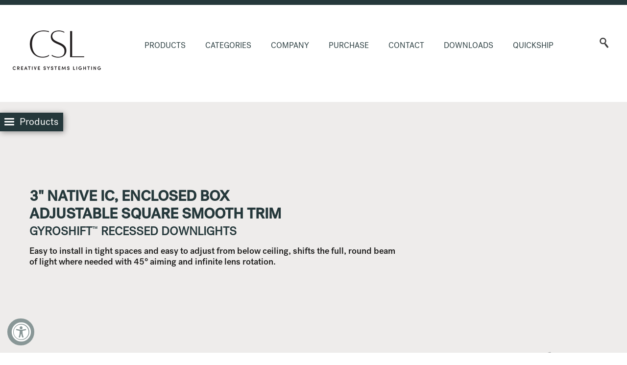

--- FILE ---
content_type: text/html; charset=utf-8
request_url: https://csllighting.com/LightingProduct.dmx?wctgyn=Recessed&itemnum=GSD-3/GSD-3-FOAM/SWT
body_size: 13034
content:

<!DOCTYPE html>
<html>
<head><meta charset="utf-8" /><meta name="viewport" content="width=device-width,minimum-scale=1,initial-scale=1" /><title>
	Lighting Product | CSL Lighting
</title>

    <style>
.modal {
    display:    none;
    position:   fixed;
    z-index:    1000;
    top:        0;
    left:       0;
    height:     100%;
    width:      100%;
    background: rgba(242, 241, 237, .50) 
                url('/uc/theme/aldr.gif') 
                50% 50% 
                no-repeat;
}

/* When the body has the loading class, we turn
   the scrollbar off with overflow:hidden */
body.loading {
    overflow: hidden;   
}

/* Anytime the body has the loading class, our
   modal element will be visible */
body.loading .modal {
    display: block;
background-color:rgba(234,234,234,.5);
box-shadow:none;
height:100%;
width:100%;
position:fixed;
max-height:100%;
}

    </style>
   
    <link rel="shortcut icon" href="/uc/favicon/favicon.png" type="image/x-icon" /><link rel="icon" href="/uc/favicon/favicon.png" type="image/x-icon" />
    <script async src="/js/globalfunc.js"></script>
    <script async src="https://ajax.googleapis.com/ajax/libs/jquery/3.3.1/jquery.min.js"></script>
    <link rel="stylesheet" href="https://use.typekit.net/sah3jvy.css" /><link rel="stylesheet" href="https://ajax.googleapis.com/ajax/libs/jqueryui/1.12.1/themes/smoothness/jquery-ui.css" /><link rel="stylesheet" href="/uc/css/Base2.css"><!-- Global site tag (gtag.js) - Google Analytics -->
<script async src="https://www.googletagmanager.com/gtag/js?id=G-FLZRBNGQGR"></script>
<script>
  window.dataLayer = window.dataLayer || [];
  function gtag(){dataLayer.push(arguments);}
  gtag('js', new Date());

  gtag('config', 'G-FLZRBNGQGR');
</script></head>
<body style="margin-top:0px;" >
   
    <form method="post" action="LightingProduct.dmx?wctgyn=Recessed&amp;itemnum=GSD-3%2fGSD-3-FOAM%2fSWT" id="form1" style="padding:0px; margin:0px;">
<div class="aspNetHidden">
<input type="hidden" name="__VIEWSTATE" id="__VIEWSTATE" value="OAAR8xX+JVW/2237M3P56S0KxZ/AFOQ0gw0qvxaMoj8uUCJ6eK3xAyzQypkABIgnTUmoC6s+pEWWwkkKuA3l4Shh8CKNappxBNukNWfFHok=" />
</div>


<script src="js/ProductDetails.js" type="text/javascript"></script>
<div class="aspNetHidden">

	<input type="hidden" name="__VIEWSTATEGENERATOR" id="__VIEWSTATEGENERATOR" value="65E7F3AF" />
</div>
         
         <div>
    <div class="wrapper standard_page subnav_page productlist_page detail_page productdetail_page">
        <div class="header">
            <div id="notification" class="notification success">
                
            </div>
            <div class="header_wrapper">
                <div class="logo_wrapper">
                    <a href="/Default.dmx" class="logo">
                        <img src="/uc/theme/logo.png" alt="logo">
                    </a>
                </div>
                <div class="menu_wrapper">
                    <div class="menu_main menu">
                        <ul><li class=" "><a class="toggle2  " href="#">Products</a><ul class="inner top_sub"><li class=" "><div id="menuimage" class="menuimagewrapper"><img src="/uc/wr/img-wcat/img-catplaceholder.png"></div><a class="toggle2link depth2"href="/LightingSystems.dmx?wctgyn=System Recessed">Recessed<img class="catimg" alt="System Recessed" & src="/uc/wr/img-wcat/Home-Page-Recessed.jpg"/></a><div class="catdesc"></div><ul class="inner top_sub1"><li class=" "><a class="toggle2link depth3"href="SystemDetail.dmx?itemnum=WS-IC-Sys2">Whisper<sup>™</sup> Downlights<img class="catimg" alt="Whisper Downlights" & src="/uc/wr/img-wcat/WhisperDownlightOnOff.gif"/></a><div class="catdesc">The Quiet Ceiling Solution That Speaks Volumes</div></li><li class=" "><a class="toggle2link depth3"href="SystemDetail.dmx?itemnum=Acrobat3">Acrobat<sup>™</sup> Downlights<div class="mtag">New</div><img class="catimg" alt="Acrobat Downlights" & src="/uc/wr/img-wcat/02.png"/></a><div class="catdesc">Perfect balance of function and form</div></li><li class=" "><a class="toggle2link depth3"href="SystemDetail.dmx?itemnum=ED">ECO<sup>™</sup> Downlights<div class="mtag">New</div><img class="catimg" alt="Eco Downlights" & src="/uc/wr/img-wcat/ECODownlights-SAIC.jpg"/></a><div class="catdesc">Stay under budget, over perform</div></li><li class=" "><a class="toggle2link depth3"href="SystemDetail.dmx?itemnum=ShallowPlenum">Shallow Plenum Downlights<img class="catimg" alt="Shallow Plenum Downlights" & src="/uc/wr/img-wcat/ShallowPlenumDownlights.jpg"/></a><div class="catdesc">Adjustable Beam in a Low Plenum IC Box</div></li></ul></li><li class=" "><a class="toggle2link depth2"href="/LightingSystems.dmx?wctgyn=System Cylinders">Cylinders<img class="catimg" alt="System Cylinders" & src="/uc/wr/img-wcat/Home-Page-Cylinders.jpg"/></a><div class="catdesc"></div><ul class="inner top_sub1"><li class=" "><a class="toggle2link depth3"href="SystemDetail.dmx?itemnum=L-Base">GyroShift<sup>™</sup> Cylinders<img class="catimg" alt="GyroShift Cylinders" & src="/uc/wr/img-wcat/Drop_GyroShift-Cylinders.png"/></a><div class="catdesc">Adjustable beam in powerful, versatile cylinders</div></li><li class=" "><a class="toggle2link depth3"href="SystemDetail.dmx?itemnum=GyroshiftArch">GyroShift<sup>™</sup> Architectural<img class="catimg" alt="GyroShift Architectural" & src="/uc/wr/img-wcat/Drop_GyroShift-Architectural-Cylinders.png"/></a><div class="catdesc">Adaptive mounting in several shapes and options</div></li><li class=" "><a class="toggle2link depth3"href="SystemDetail.dmx?itemnum=ENTITY">Entity<sup>™</sup> Cylinders<div class="mtag">New</div><img class="catimg" alt="Entity Cylinders" & src="/uc/wr/img-wcat/Drop_Entity.jpg"/></a><div class="catdesc">Bold and sophisticated architectural form</div></li><li class=" "><a class="toggle2link depth2"href="SystemDetail.dmx?itemnum=CYLINDERS">Cylinders<sup>™</sup><div class="mtag">New</div><img class="catimg" alt="Cylinders" & src="/uc/wr/img-wcat/Drop_Cylinders.jpg"/></a><div class="catdesc">Stylish, directional light</div></li><li class=" "><a class="toggle2link depth3"href="SystemDetail.dmx?itemnum=LUXE">Luxe Cylinders & Pivot<div class="mtag">New</div><img class="catimg" alt="Luxe Cylinders and Pivot" & src="/uc/wr/img-wcat/LuxeCylindersAndPivot.png"/></a><div class="catdesc">Stylish, directional light in decorative metal finishes</div></li></ul></li><li class=" "><a class="toggle2link depth2"href="/LightingSystems.dmx?wctgyn=System Multiples">Multiples<img class="catimg" alt="System Multiples" & src="/uc/wr/img-wcat/Home-Page-Multiples.jpg"/></a><div class="catdesc"></div><ul class="inner top_sub1"><li class=" "><a class="toggle2link depth3"href="SystemDetail.dmx?itemnum=WSM-AIC">Whisper<sup>™</sup> Multiples<div class="mtag">New</div><img class="catimg" alt="Whisper Multiples" & src="/uc/wr/img-wcat/TinyApertureMultiplesRecessedLighting.jpg"/></a><div class="catdesc">There's More To Whisper About</div></li><li class=" "><a class="toggle2link depth3"href="SystemDetail.dmx?itemnum=GSDS">GyroShift<sup>™</sup> Multiples<div class="mtag">New</div><img class="catimg" alt="GyroShift Multiples" & src="/uc/wr/img-wcat/GyroShift Multiples Image Production Ben Marshall Designs (2).jpg"/></a><div class="catdesc">Independently adjustable multi-light</div></li></ul></li><li class=" "><a class="toggle2link depth2"href="/LightingSystems.dmx?wctgyn=System RLM">RLM<img class="catimg" alt="System RLM" & src="/uc/wr/img-wcat/RLM.jpg"/></a><div class="catdesc"></div><ul class="inner top_sub1"><li class=" "><a class="toggle2link depth3"href="SystemDetail.dmx?itemnum=RLMShade">Shade<div class="mtag">New</div><img class="catimg" alt="Shade" & src="/uc/wr/img-wcat/RLM-shade.jpg"/></a><div class="catdesc">Classic Lines with Options</div></li><li class=" "><a class="toggle2link depth3"href="SystemDetail.dmx?itemnum=RLMGlobe">Globe<div class="mtag">New</div><img class="catimg" alt="Globe" & src="/uc/wr/img-wcat/Globe.jpg"/></a><div class="catdesc">A Modern Solution</div></li><li class=" "><a class="toggle2link depth3"href="SystemDetail.dmx?itemnum=RLMBullet">Bullet<div class="mtag">New</div><img class="catimg" alt="Bullet" & src="/uc/wr/img-wcat/RLM-bullet2.jpg"/></a><div class="catdesc">Horizontal and Vertical Motion</div></li><li class=" "><a class="toggle2link depth3"href="RLMLighting.dmx?wctgyn=RLM">Explore All RLM<img class="catimg" alt="Explore All RLM" & src="/uc/wr/img-wcat/RLM-Group.jpg"/></a><div class="catdesc">Discover the lineup</div></li></ul></li><li class=" "><a class="toggle2link depth2"href="/LightingSystems.dmx?wctgyn=System Legacy">Legacy<img class="catimg" alt="System Legacy" & src="/uc/wr/img-wcat/AcrobatGen1.jpg"/></a><div class="catdesc"></div><ul class="inner top_sub1"><li class=" "><a class="toggle2link depth3"href="SystemDetail.dmx?itemnum=WS-IC-Sys">Whisper Gen 1<img class="catimg" alt="Whisper Gen 1" & src="/uc/wr/img-wcat/Drop_Whisper-Downlights.png"/></a><div class="catdesc">Limited Availability</div></li><li class=" "><a class="toggle2link depth3"href="SystemDetail.dmx?itemnum=EDGen2">ECO<sup>™</sup> Gen 2<img class="catimg" alt="Eco Gen 2" & src="/uc/wr/img-wcat/Drop_ECO-Downlights.png"/></a><div class="catdesc">Discontinued</div></li><li class=" "><a class="toggle2link depth3"href="SystemDetail.dmx?itemnum=TroyRLM">Troy-RLM<img class="catimg" alt="Troy-RLM" & src="/uc/wr/img-wcat/LegacyRLM.jpg"/></a><div class="catdesc">Discontinued</div></li><li class=" "><a class="toggle2link depth3"href="SystemDetail.dmx?itemnum=GSDSFM">GyroShift<sup>™</sup> Flush Mounts<img class="catimg" alt="GyroShift Flush Mounts" & src="/uc/wr/img-wcat/GyroshiftFlushmountMultiples.jpg"/></a><div class="catdesc">Discontinued</div></li><li class=" "><a class="toggle2link depth3"href="SystemDetail.dmx?itemnum=GSDSP">GyroShift<sup>™</sup> Pendants<img class="catimg" alt="GyroShift Pendants" & src="/uc/wr/img-wcat/GyroshiftPendantMultiples.jpg"/></a><div class="catdesc">Discontinued</div></li><li class=" "><a class="toggle2link depth3"href="SystemDetail.dmx?itemnum=GSDS1">GyroShift<sup>™</sup> Recessed Gen 1<img class="catimg" alt="GyroShift Recessed Gen 1" & src="/uc/wr/img-wcat/Drop_GyroShift-Multiples.png"/></a><div class="catdesc">Discontinued</div></li><li class=" "><a class="toggle2link depth3"href="SystemDetail.dmx?itemnum=L-BaseGen1">GyroShift<sup>™</sup> 1 inch Cylinders<img class="catimg" alt="GyroShift 1 inch Cylinders" & src="/uc/wr/img-wcat/Drop_GyroShift-Cylinders-1inch.png"/></a><div class="catdesc">Discontinued</div></li><li class=" "><a class="toggle2link depth3"href="SystemDetail.dmx?itemnum=GSD">GyroShift<sup>™</sup> Downlights<img class="catimg" alt="GyroShift Downlights" & src="/uc/wr/img-wcat/Drop_GyroShift-Downlights.png"/></a><div class="catdesc">Discontinued</div></li></ul></li></ul></li><li class=" "><a class="toggle2  " href="#">Categories</a><ul class="inner top_sub"><li class=" "><div id="menuimage" class="menuimagewrapper"><img src="/uc/wr/img-wcat/img-catplaceholder.png"></div><a class="toggle2link depth2"href="/RecessedLighting.dmx?wctgyn=Recessed">Browse Products<img class="catimg" src="/uc/wr/img-wcat/img-catplaceholder.png"></a><div class="catdesc"></div><ul class="inner top_sub1"><li class=" "><a class="toggle2link depth3"href="RecessedLighting.dmx?wctgyn=Recessed">Recessed Lighting<img class="catimg" alt="Recessed Lighting Products" & src="/uc/wr/img-wcat/Drop_GyroShift-Downlights.png"/></a><div class="catdesc"></div></li><li class=" "><a class="toggle2link depth3"href="CylinderLighting.dmx?wctgyn=Cylinders">Cylinder Lighting<img class="catimg" alt="Cylinder Lighting Products" & src="/uc/wr/img-wcat/Drop_Cylinders.png"/></a><div class="catdesc"></div></li><li class=" "><a class="toggle2link depth3"href="/MultiplesLighting.dmx?wctgyn=Multiples">Multiples Lighting<img class="catimg" alt="Multiples Lighting Products" & src="/uc/wr/img-wcat/Drop_GyroShift-Multiples.png"/></a><div class="catdesc"></div></li><li class=" "><a class="toggle2link depth3"href="/RLMLighting.dmx?wctgyn=RLM">RLM Lighting<img class="catimg" alt="RLM Lighting Products" & src="/uc/wr/img-wcat/RLM-globe.jpg"/></a><div class="catdesc"></div></li></ul></li></ul></li><li class=" "><a class="toggle2  " href="#">Company</a><ul class="inner top_sub"><li class=" "><div id="menuimage" class="menuimagewrapper"><img src="/uc/wr/img-wcat/img-catplaceholder.png"></div><a class="toggle2link depth2"href = "CSLLightingOverview.dmx">Profile<img class="catimg" src="/uc/wr/img-wcat/img-catplaceholder.png"></a><div class="catdesc"></div><ul class="inner top_sub1"><li class=" "><a class="toggle2link depth3"href = "CSLLightingOverview.dmx">Overview<img class="catimg" src="/uc/wr/img-wcat/img-catplaceholder.png"></a><div class="catdesc"></div></li><li class=" "><a class="toggle2link depth3"href = "DoingBusiness.dmx">Doing Business<img class="catimg" src="/uc/wr/img-wcat/img-catplaceholder.png"></a><div class="catdesc">FAQ, Terms of Sale, Warranty</div></li></ul></li><li class=" "><a class="toggle2link depth2"href = "ProductCatalogsDownloads.dmx">Resources<img class="catimg" src="/uc/wr/img-wcat/img-catplaceholder.png"></a><div class="catdesc"></div><ul class="inner top_sub1"><li class=" "><a class="toggle2link depth3"href="ProductCatalogsDownloads.dmx?wav=Active">Spec Sheets, Catalogs & Downloads<img class="catimg" alt="Product Catalogs & Downloads" & src="/uc/wr/img-wcat/overview.jpg"/></a><div class="catdesc">Downloads for current and past models</div></li></ul></li></ul></li><li class=" "><a class="toggle2weblink  " href="FindSalesAgent.dmx">Purchase</a></li><li class=" "><a class="toggle2weblink  " href="ContactUs.dmx">Contact</a></li><li class=" "><a class="toggle2custom  " href="/ProductCatalogsDownloads.dmx?wav=Active">Downloads</a></li><li class=" "><a class="toggle2weblink  " href="QuickShip.dmx">QuickShip</a></li></ul><script src="/js/NavExpandingListCat.js"></script>
                    </div>
                    <a href="#" class="pull"><img src="/uc/theme/icn-mmenu.png" alt="icon-menu"></a>
                    <div id="srchroll2" class="navbar-search">
                        


<script type="text/javascript">

    function checkTextFieldkey(id) {

        if (event.which == 13) {
            event.preventDefault();
            SearchBox3_Search(id);
        }

    }

    function SearchBox3_Search(SubmitterID) {
        var mn = jQuery("#ctl00_tbSearch").val();
        mn = mn.toLowerCase();
        if (mn.includes("spec sheet") || mn.includes("download") || mn.includes("catalog") || mn.includes("brochure") || mn.startsWith("ies") || mn.includes(" ies") || mn.includes("drawing") || mn.includes("installation")) {
            window.location.href = '/ProductCatalogsDownloads.dmx?wav=Active';
        } else if (mn === 'downloadable' || mn === 'downloadables'){
            window.location.href = '/ProductCatalogsDownloads.dmx?wav=Active';
        }else {
            window.location.href = '/SearchKeyword.dmx?kwrd=' + mn;
        }
        
        
    }
</script>
                        <span id="ctl00_lblSearch" class="lbl-search"></span>
                        <input name="ctl00$tbSearch" type="text" value="Search" id="ctl00_tbSearch" class="form-control1" onkeypress="checkTextFieldkey(&#39;ctl00_ibtnSearch&#39;);" OnFocus="this.value=&#39;&#39;;" />
<input name="ctl00$ibtnSearch" value="" onclick="SearchBox3_Search(this);" 
    id="ctl00_ibtnSearch" class="btn1 btn-default button" type="button">
                        
      

<input type="hidden" name="ctl00$hfFormIdentifier" id="ctl00_hfFormIdentifier" value="SearchBox" />
<input type="hidden" name="ctl00$hfSearchBoxButton" id="ctl00_hfSearchBoxButton" value="ibtnSearch" />
<input type="hidden" name="ctl00$hfSearchBoxFormRedirect" id="ctl00_hfSearchBoxFormRedirect" value="SearchKeyword.dmx" />
<input type="hidden" name="ctl00$hfSearchBoxFormRedirectParam1Source" id="ctl00_hfSearchBoxFormRedirectParam1Source" value="tbSearch" />
<input type="hidden" name="ctl00$hfSearchBoxFormRedirectParam1Name" id="ctl00_hfSearchBoxFormRedirectParam1Name" value="kwrd" />

    

                    </div>
                </div>
            </div>
        </div>


        <div class="left_bar">
            <div id="container">
                <a class="menu-trigger" href="#menu">
                    <span></span>
                    <strong>Products</strong>
                </a>
            </div>
            <div class="left_bar_content">
                <div class="content-leftbarmenu">
                    <div id="waretypefilter1" class="WareTypeFilter" data-groupid="1" data-catname="Recessed Filter"><div class="ddacchdr"><div id="waretypefilter1expandbutton" onclick="expandall();" class="btn-expcol">&#9660; all</div></div><ul id="ctl01_WTFCheckBox0"><li class=" "><a class="toggle2  " href="#"><span class="ddaccMenu2">Product</span></a><ul id="ctl01_row0Level2Container" class="ddaccSubMenu inner top_sub1"><li class=" "><div class="checkitem"><input type="checkbox" onclick="TVMCheckBoxSubmitForm(this);" name="ctl01_TVMCheckBox0" id="ctl01_TVMCheckBox0" value="Products_Filters_Recessed Filter_Product_Whisper Downlights Flt"><label for="ctl01_TVMCheckBox0">Whisper<sup>™</sup> Downlights</label></div><div class="countinfo" id="ctl01_TVMCheckBox0_Count">26</div></li><li class=" "><div class="checkitem"><input type="checkbox" onclick="TVMCheckBoxSubmitForm(this);" name="ctl01_TVMCheckBox1" id="ctl01_TVMCheckBox1" value="Products_Filters_Recessed Filter_Product_Eco Downlights Flt"><label for="ctl01_TVMCheckBox1">Eco<sup>™</sup> Downlights</label></div><div class="countinfo" id="ctl01_TVMCheckBox1_Count">82</div></li><li class=" "><div class="checkitem"><input type="checkbox" onclick="TVMCheckBoxSubmitForm(this);" name="ctl01_TVMCheckBox2" id="ctl01_TVMCheckBox2" value="Products_Filters_Recessed Filter_Product_GyroShift Multiples Flt"><label for="ctl01_TVMCheckBox2">GyroShift<sup>™</sup> Multiples</label></div><div class="countinfo" id="ctl01_TVMCheckBox2_Count">20</div></li><li class=" "><div class="checkitem"><input type="checkbox" onclick="TVMCheckBoxSubmitForm(this);" name="ctl01_TVMCheckBox3" id="ctl01_TVMCheckBox3" value="Products_Filters_Recessed Filter_Product_Acrobat Downlights Flt"><label for="ctl01_TVMCheckBox3">Acrobat<sup>™</sup> Downlights</label></div><div class="countinfo" id="ctl01_TVMCheckBox3_Count">444</div></li></ul></li><li class=" "><a class="toggle2  " href="#"><span class="ddaccMenu2">Aperture</span></a><ul id="ctl01_row5Level2Container" class="ddaccSubMenu inner top_sub1"><li class=" "><div class="checkitem"><input type="checkbox" onclick="TVMCheckBoxSubmitForm(this);" name="ctl01_TVMCheckBox5" id="ctl01_TVMCheckBox5" value="Products_Filters_Recessed Filter_Aperture_1/2 Inch"><label for="ctl01_TVMCheckBox5">1/2"</label></div><div class="countinfo" id="ctl01_TVMCheckBox5_Count">6</div></li><li class=" "><div class="checkitem"><input type="checkbox" onclick="TVMCheckBoxSubmitForm(this);" name="ctl01_TVMCheckBox6" id="ctl01_TVMCheckBox6" value="Products_Filters_Recessed Filter_Aperture_3/4 Inch"><label for="ctl01_TVMCheckBox6">3/4"</label></div><div class="countinfo" id="ctl01_TVMCheckBox6_Count">20</div></li><li class=" "><div class="checkitem"><input type="checkbox" onclick="TVMCheckBoxSubmitForm(this);" name="ctl01_TVMCheckBox7" id="ctl01_TVMCheckBox7" value="Products_Filters_Recessed Filter_Aperture_1 inch"><label for="ctl01_TVMCheckBox7">1"</label></div><div class="countinfo" id="ctl01_TVMCheckBox7_Count">173</div></li><li class=" "><div class="checkitem"><input type="checkbox" onclick="TVMCheckBoxSubmitForm(this);" name="ctl01_TVMCheckBox8" id="ctl01_TVMCheckBox8" value="Products_Filters_Recessed Filter_Aperture_2 Inch"><label for="ctl01_TVMCheckBox8">2"</label></div><div class="countinfo" id="ctl01_TVMCheckBox8_Count">233</div></li><li class=" "><div class="checkitem"><input type="checkbox" onclick="TVMCheckBoxSubmitForm(this);" name="ctl01_TVMCheckBox9" id="ctl01_TVMCheckBox9" value="Products_Filters_Recessed Filter_Aperture_3 Inch"><label for="ctl01_TVMCheckBox9">3"</label></div><div class="countinfo" id="ctl01_TVMCheckBox9_Count">330</div></li><li class=" "><div class="checkitem"><input type="checkbox" onclick="TVMCheckBoxSubmitForm(this);" name="ctl01_TVMCheckBox10" id="ctl01_TVMCheckBox10" value="Products_Filters_Recessed Filter_Aperture_4 Inch"><label for="ctl01_TVMCheckBox10">4"</label></div><div class="countinfo" id="ctl01_TVMCheckBox10_Count">234</div></li><li class=" "><div class="checkitem"><input type="checkbox" onclick="TVMCheckBoxSubmitForm(this);" name="ctl01_TVMCheckBox11" id="ctl01_TVMCheckBox11" value="Products_Filters_Recessed Filter_Aperture_5 Inch"><label for="ctl01_TVMCheckBox11">5"</label></div><div class="countinfo" id="ctl01_TVMCheckBox11_Count">82</div></li><li class=" "><div class="checkitem"><input type="checkbox" onclick="TVMCheckBoxSubmitForm(this);" name="ctl01_TVMCheckBox12" id="ctl01_TVMCheckBox12" value="Products_Filters_Recessed Filter_Aperture_2 Inch Multiples"><label for="ctl01_TVMCheckBox12">2" Multiples</label></div><div class="countinfo" id="ctl01_TVMCheckBox12_Count">10</div></li><li class=" "><div class="checkitem"><input type="checkbox" onclick="TVMCheckBoxSubmitForm(this);" name="ctl01_TVMCheckBox13" id="ctl01_TVMCheckBox13" value="Products_Filters_Recessed Filter_Aperture_3 Inch Multiples"><label for="ctl01_TVMCheckBox13">3" Multiples</label></div><div class="countinfo" id="ctl01_TVMCheckBox13_Count">10</div></li></ul></li><li class=" "><a class="toggle2  " href="#"><span class="ddaccMenu2">Housing Type</span></a><ul id="ctl01_row15Level2Container" class="ddaccSubMenu inner top_sub1"><li class=" "><div class="checkitem"><input type="checkbox" onclick="TVMCheckBoxSubmitForm(this);" name="ctl01_TVMCheckBox15" id="ctl01_TVMCheckBox15" value="Products_Filters_Recessed Filter_Housing Type_New Construction Box"><label for="ctl01_TVMCheckBox15">New Construction Box</label></div><div class="countinfo" id="ctl01_TVMCheckBox15_Count">310</div></li><li class=" "><div class="checkitem"><input type="checkbox" onclick="TVMCheckBoxSubmitForm(this);" name="ctl01_TVMCheckBox16" id="ctl01_TVMCheckBox16" value="Products_Filters_Recessed Filter_Housing Type_New Construction Shallow Box"><label for="ctl01_TVMCheckBox16">New Construction Shallow Box</label></div><div class="countinfo" id="ctl01_TVMCheckBox16_Count">246</div></li><li class=" "><div class="checkitem"><input type="checkbox" onclick="TVMCheckBoxSubmitForm(this);" name="ctl01_TVMCheckBox17" id="ctl01_TVMCheckBox17" value="Products_Filters_Recessed Filter_Housing Type_New Construction Pan"><label for="ctl01_TVMCheckBox17">New Construction Pan</label></div><div class="countinfo" id="ctl01_TVMCheckBox17_Count">315</div></li><li class=" "><div class="checkitem"><input type="checkbox" onclick="TVMCheckBoxSubmitForm(this);" name="ctl01_TVMCheckBox18" id="ctl01_TVMCheckBox18" value="Products_Filters_Recessed Filter_Housing Type_Remodel No Housing"><label for="ctl01_TVMCheckBox18">Remodel No Housing</label></div><div class="countinfo" id="ctl01_TVMCheckBox18_Count">233</div></li></ul></li><li class=" "><a class="toggle2  " href="#"><span class="ddaccMenu2">Beam Position</span></a><ul id="ctl01_row20Level2Container" class="ddaccSubMenu inner top_sub1"><li class=" "><div class="checkitem"><input type="checkbox" onclick="TVMCheckBoxSubmitForm(this);" name="ctl01_TVMCheckBox20" id="ctl01_TVMCheckBox20" value="Products_Filters_Recessed Filter_Beam Position_Fixed"><label for="ctl01_TVMCheckBox20">Fixed</label></div><div class="countinfo" id="ctl01_TVMCheckBox20_Count">304</div></li><li class=" "><div class="checkitem"><input type="checkbox" onclick="TVMCheckBoxSubmitForm(this);" name="ctl01_TVMCheckBox21" id="ctl01_TVMCheckBox21" value="Products_Filters_Recessed Filter_Beam Position_Adjustable"><label for="ctl01_TVMCheckBox21">Adjustable</label></div><div class="countinfo" id="ctl01_TVMCheckBox21_Count">794</div></li></ul></li><li class=" "><a class="toggle2  " href="#"><span class="ddaccMenu2">Ratings</span></a><ul id="ctl01_row23Level2Container" class="ddaccSubMenu inner top_sub1"><li class=" "><div class="checkitem"><input type="checkbox" onclick="TVMCheckBoxSubmitForm(this);" name="ctl01_TVMCheckBox23" id="ctl01_TVMCheckBox23" value="Products_Filters_Recessed Filter_Ratings_Wet Location"><label for="ctl01_TVMCheckBox23">Wet Location</label></div><div class="countinfo" id="ctl01_TVMCheckBox23_Count">876</div></li><li class=" "><div class="checkitem"><input type="checkbox" onclick="TVMCheckBoxSubmitForm(this);" name="ctl01_TVMCheckBox24" id="ctl01_TVMCheckBox24" value="Products_Filters_Recessed Filter_Ratings_Wet Location (Lensed Trim Only)"><label for="ctl01_TVMCheckBox24">Wet Location (Lensed Trim Only)</label></div><div class="countinfo" id="ctl01_TVMCheckBox24_Count">202</div></li><li class=" "><div class="checkitem"><input type="checkbox" onclick="TVMCheckBoxSubmitForm(this);" name="ctl01_TVMCheckBox25" id="ctl01_TVMCheckBox25" value="Products_Filters_Recessed Filter_Ratings_IC Rated"><label for="ctl01_TVMCheckBox25">IC Rated</label></div><div class="countinfo" id="ctl01_TVMCheckBox25_Count">546</div></li><li class=" "><div class="checkitem"><input type="checkbox" onclick="TVMCheckBoxSubmitForm(this);" name="ctl01_TVMCheckBox26" id="ctl01_TVMCheckBox26" value="Products_Filters_Recessed Filter_Ratings_Certified Airtight"><label for="ctl01_TVMCheckBox26">Certified Airtight</label></div><div class="countinfo" id="ctl01_TVMCheckBox26_Count">782</div></li><li class=" "><div class="checkitem"><input type="checkbox" onclick="TVMCheckBoxSubmitForm(this);" name="ctl01_TVMCheckBox27" id="ctl01_TVMCheckBox27" value="Products_Filters_Recessed Filter_Ratings_CCEA"><label for="ctl01_TVMCheckBox27">CCEA</label></div><div class="countinfo" id="ctl01_TVMCheckBox27_Count">742</div></li><li class=" "><div class="checkitem"><input type="checkbox" onclick="TVMCheckBoxSubmitForm(this);" name="ctl01_TVMCheckBox28" id="ctl01_TVMCheckBox28" value="Products_Filters_Recessed Filter_Ratings_CA Title 24-JA8"><label for="ctl01_TVMCheckBox28">CA Title 24-JA8</label></div><div class="countinfo" id="ctl01_TVMCheckBox28_Count">774</div></li><li class=" "><div class="checkitem"><input type="checkbox" onclick="TVMCheckBoxSubmitForm(this);" name="ctl01_TVMCheckBox29" id="ctl01_TVMCheckBox29" value="Products_Filters_Recessed Filter_Ratings_CA Title 24"><label for="ctl01_TVMCheckBox29">CA Title 24</label></div><div class="countinfo" id="ctl01_TVMCheckBox29_Count">20</div></li><li class=" "><div class="checkitem"><input type="checkbox" onclick="TVMCheckBoxSubmitForm(this);" name="ctl01_TVMCheckBox30" id="ctl01_TVMCheckBox30" value="Products_Filters_Recessed Filter_Ratings_ENERGY STAR&#174;"><label for="ctl01_TVMCheckBox30">ENERGY STAR®</label></div><div class="countinfo" id="ctl01_TVMCheckBox30_Count">20</div></li></ul></li><li class=" "><a class="toggle2  " href="#"><span class="ddaccMenu2">Ceiling Types</span></a><ul id="ctl01_row32Level2Container" class="ddaccSubMenu inner top_sub1"><li class=" "><div class="checkitem"><input type="checkbox" onclick="TVMCheckBoxSubmitForm(this);" name="ctl01_TVMCheckBox32" id="ctl01_TVMCheckBox32" value="Products_Filters_Recessed Filter_Ceiling Types_Drywall"><label for="ctl01_TVMCheckBox32">Drywall</label></div><div class="countinfo" id="ctl01_TVMCheckBox32_Count">1094</div></li><li class=" "><div class="checkitem"><input type="checkbox" onclick="TVMCheckBoxSubmitForm(this);" name="ctl01_TVMCheckBox33" id="ctl01_TVMCheckBox33" value="Products_Filters_Recessed Filter_Ceiling Types_T-bar"><label for="ctl01_TVMCheckBox33">T-bar</label></div><div class="countinfo" id="ctl01_TVMCheckBox33_Count">972</div></li><li class=" "><div class="checkitem"><input type="checkbox" onclick="TVMCheckBoxSubmitForm(this);" name="ctl01_TVMCheckBox34" id="ctl01_TVMCheckBox34" value="Products_Filters_Recessed Filter_Ceiling Types_Wood"><label for="ctl01_TVMCheckBox34">Wood</label></div><div class="countinfo" id="ctl01_TVMCheckBox34_Count">754</div></li><li class=" "><div class="checkitem"><input type="checkbox" onclick="TVMCheckBoxSubmitForm(this);" name="ctl01_TVMCheckBox35" id="ctl01_TVMCheckBox35" value="Products_Filters_Recessed Filter_Ceiling Types_Premium Acoustic Tile"><label for="ctl01_TVMCheckBox35">Premium Acoustic Tile</label></div><div class="countinfo" id="ctl01_TVMCheckBox35_Count">12</div></li></ul></li><li class=" "><a class="toggle2  " href="#"><span class="ddaccMenu2">Lumens</span></a><ul id="ctl01_row37Level2Container" class="ddaccSubMenu inner top_sub1"><li class=" "><div class="checkitem"><input type="checkbox" onclick="TVMCheckBoxSubmitForm(this);" name="ctl01_TVMCheckBox37" id="ctl01_TVMCheckBox37" value="Products_Filters_Recessed Filter_Lumens_Up to 1000"><label for="ctl01_TVMCheckBox37">Up to 1000</label></div><div class="countinfo" id="ctl01_TVMCheckBox37_Count">120</div></li><li class=" "><div class="checkitem"><input type="checkbox" onclick="TVMCheckBoxSubmitForm(this);" name="ctl01_TVMCheckBox38" id="ctl01_TVMCheckBox38" value="Products_Filters_Recessed Filter_Lumens_1001 - 2000"><label for="ctl01_TVMCheckBox38">1001 - 2000</label></div><div class="countinfo" id="ctl01_TVMCheckBox38_Count">681</div></li><li class=" "><div class="checkitem"><input type="checkbox" onclick="TVMCheckBoxSubmitForm(this);" name="ctl01_TVMCheckBox39" id="ctl01_TVMCheckBox39" value="Products_Filters_Recessed Filter_Lumens_2001 - 3000"><label for="ctl01_TVMCheckBox39">2001 - 3000</label></div><div class="countinfo" id="ctl01_TVMCheckBox39_Count">483</div></li><li class=" "><div class="checkitem"><input type="checkbox" onclick="TVMCheckBoxSubmitForm(this);" name="ctl01_TVMCheckBox40" id="ctl01_TVMCheckBox40" value="Products_Filters_Recessed Filter_Lumens_3001 - 4000"><label for="ctl01_TVMCheckBox40">3001 - 4000</label></div><div class="countinfo" id="ctl01_TVMCheckBox40_Count">16</div></li><li class=" "><div class="checkitem"><input type="checkbox" onclick="TVMCheckBoxSubmitForm(this);" name="ctl01_TVMCheckBox41" id="ctl01_TVMCheckBox41" value="Products_Filters_Recessed Filter_Lumens_4001 - 5000" DISABLED><label for="ctl01_TVMCheckBox41">4001 - 5000</label></div><div class="countinfo" id="ctl01_TVMCheckBox41_Count">0</div></li><li class=" "><div class="checkitem"><input type="checkbox" onclick="TVMCheckBoxSubmitForm(this);" name="ctl01_TVMCheckBox42" id="ctl01_TVMCheckBox42" value="Products_Filters_Recessed Filter_Lumens_Over 5000" DISABLED><label for="ctl01_TVMCheckBox42">Over 5000</label></div><div class="countinfo" id="ctl01_TVMCheckBox42_Count">0</div></li></ul></li><li class=" "><a class="toggle2  " href="#"><span class="ddaccMenu2">CCT</span></a><ul id="ctl01_row44Level2Container" class="ddaccSubMenu inner top_sub1"><li class=" "><div class="checkitem"><input type="checkbox" onclick="TVMCheckBoxSubmitForm(this);" name="ctl01_TVMCheckBox44" id="ctl01_TVMCheckBox44" value="Products_Filters_Recessed Filter_CCT_2700K"><label for="ctl01_TVMCheckBox44">2700K</label></div><div class="countinfo" id="ctl01_TVMCheckBox44_Count">1098</div></li><li class=" "><div class="checkitem"><input type="checkbox" onclick="TVMCheckBoxSubmitForm(this);" name="ctl01_TVMCheckBox45" id="ctl01_TVMCheckBox45" value="Products_Filters_Recessed Filter_CCT_3000K"><label for="ctl01_TVMCheckBox45">3000K</label></div><div class="countinfo" id="ctl01_TVMCheckBox45_Count">1098</div></li><li class=" "><div class="checkitem"><input type="checkbox" onclick="TVMCheckBoxSubmitForm(this);" name="ctl01_TVMCheckBox46" id="ctl01_TVMCheckBox46" value="Products_Filters_Recessed Filter_CCT_3500K"><label for="ctl01_TVMCheckBox46">3500K</label></div><div class="countinfo" id="ctl01_TVMCheckBox46_Count">1098</div></li><li class=" "><div class="checkitem"><input type="checkbox" onclick="TVMCheckBoxSubmitForm(this);" name="ctl01_TVMCheckBox47" id="ctl01_TVMCheckBox47" value="Products_Filters_Recessed Filter_CCT_4000K"><label for="ctl01_TVMCheckBox47">4000K</label></div><div class="countinfo" id="ctl01_TVMCheckBox47_Count">1080</div></li><li class=" "><div class="checkitem"><input type="checkbox" onclick="TVMCheckBoxSubmitForm(this);" name="ctl01_TVMCheckBox48" id="ctl01_TVMCheckBox48" value="Products_Filters_Recessed Filter_CCT_Warm Dim"><label for="ctl01_TVMCheckBox48">Warm Dim</label></div><div class="countinfo" id="ctl01_TVMCheckBox48_Count">884</div></li></ul></li><li class=" "><a class="toggle2  " href="#"><span class="ddaccMenu2">Trim Shape</span></a><ul id="ctl01_row50Level2Container" class="ddaccSubMenu inner top_sub1"><li class=" "><div class="checkitem"><input type="checkbox" onclick="TVMCheckBoxSubmitForm(this);" name="ctl01_TVMCheckBox50" id="ctl01_TVMCheckBox50" value="Products_Filters_Recessed Filter_Trim Shape_Round"><label for="ctl01_TVMCheckBox50">Round</label></div><div class="countinfo" id="ctl01_TVMCheckBox50_Count">573</div></li><li class=" "><div class="checkitem"><input type="checkbox" onclick="TVMCheckBoxSubmitForm(this);" name="ctl01_TVMCheckBox51" id="ctl01_TVMCheckBox51" value="Products_Filters_Recessed Filter_Trim Shape_Square"><label for="ctl01_TVMCheckBox51">Square</label></div><div class="countinfo" id="ctl01_TVMCheckBox51_Count">525</div></li></ul></li><li class=" "><a class="toggle2  " href="#"><span class="ddaccMenu2">Trim Type</span></a><ul id="ctl01_row53Level2Container" class="ddaccSubMenu inner top_sub1"><li class=" "><div class="checkitem"><input type="checkbox" onclick="TVMCheckBoxSubmitForm(this);" name="ctl01_TVMCheckBox53" id="ctl01_TVMCheckBox53" value="Products_Filters_Recessed Filter_Trim Type_Smooth"><label for="ctl01_TVMCheckBox53">Smooth</label></div><div class="countinfo" id="ctl01_TVMCheckBox53_Count">422</div></li><li class=" "><div class="checkitem"><input type="checkbox" onclick="TVMCheckBoxSubmitForm(this);" name="ctl01_TVMCheckBox54" id="ctl01_TVMCheckBox54" value="Products_Filters_Recessed Filter_Trim Type_Baffle"><label for="ctl01_TVMCheckBox54">Baffle</label></div><div class="countinfo" id="ctl01_TVMCheckBox54_Count">118</div></li><li class=" "><div class="checkitem"><input type="checkbox" onclick="TVMCheckBoxSubmitForm(this);" name="ctl01_TVMCheckBox55" id="ctl01_TVMCheckBox55" value="Products_Filters_Recessed Filter_Trim Type_Wall Wash"><label for="ctl01_TVMCheckBox55">Wall Wash</label></div><div class="countinfo" id="ctl01_TVMCheckBox55_Count">168</div></li><li class=" "><div class="checkitem"><input type="checkbox" onclick="TVMCheckBoxSubmitForm(this);" name="ctl01_TVMCheckBox56" id="ctl01_TVMCheckBox56" value="Products_Filters_Recessed Filter_Trim Type_Double Wall Wash" DISABLED><label for="ctl01_TVMCheckBox56">Double Wall Wash</label></div><div class="countinfo" id="ctl01_TVMCheckBox56_Count">0</div></li><li class=" "><div class="checkitem"><input type="checkbox" onclick="TVMCheckBoxSubmitForm(this);" name="ctl01_TVMCheckBox57" id="ctl01_TVMCheckBox57" value="Products_Filters_Recessed Filter_Trim Type_Pinhole"><label for="ctl01_TVMCheckBox57">Pinhole</label></div><div class="countinfo" id="ctl01_TVMCheckBox57_Count">166</div></li><li class=" "><div class="checkitem"><input type="checkbox" onclick="TVMCheckBoxSubmitForm(this);" name="ctl01_TVMCheckBox58" id="ctl01_TVMCheckBox58" value="Products_Filters_Recessed Filter_Trim Type_Slot Pinhole"><label for="ctl01_TVMCheckBox58">Slot Pinhole</label></div><div class="countinfo" id="ctl01_TVMCheckBox58_Count">134</div></li><li class=" "><div class="checkitem"><input type="checkbox" onclick="TVMCheckBoxSubmitForm(this);" name="ctl01_TVMCheckBox59" id="ctl01_TVMCheckBox59" value="Products_Filters_Recessed Filter_Trim Type_Adjustable Lensed"><label for="ctl01_TVMCheckBox59">Adjustable Lensed</label></div><div class="countinfo" id="ctl01_TVMCheckBox59_Count">72</div></li><li class=" "><div class="checkitem"><input type="checkbox" onclick="TVMCheckBoxSubmitForm(this);" name="ctl01_TVMCheckBox60" id="ctl01_TVMCheckBox60" value="Products_Filters_Recessed Filter_Trim Type_Emergency Battery"><label for="ctl01_TVMCheckBox60">Emergency Battery</label></div><div class="countinfo" id="ctl01_TVMCheckBox60_Count">12</div></li></ul></li><li class=" "><a class="toggle2  " href="#"><span class="ddaccMenu2">Flange</span></a><ul id="ctl01_row62Level2Container" class="ddaccSubMenu inner top_sub1"><li class=" "><div class="checkitem"><input type="checkbox" onclick="TVMCheckBoxSubmitForm(this);" name="ctl01_TVMCheckBox62" id="ctl01_TVMCheckBox62" value="Products_Filters_Recessed Filter_Flange_Trim"><label for="ctl01_TVMCheckBox62">Trim</label></div><div class="countinfo" id="ctl01_TVMCheckBox62_Count">546</div></li><li class=" "><div class="checkitem"><input type="checkbox" onclick="TVMCheckBoxSubmitForm(this);" name="ctl01_TVMCheckBox63" id="ctl01_TVMCheckBox63" value="Products_Filters_Recessed Filter_Flange_Trimless"><label for="ctl01_TVMCheckBox63">Trimless</label></div><div class="countinfo" id="ctl01_TVMCheckBox63_Count">428</div></li><li class=" "><div class="checkitem"><input type="checkbox" onclick="TVMCheckBoxSubmitForm(this);" name="ctl01_TVMCheckBox64" id="ctl01_TVMCheckBox64" value="Products_Filters_Recessed Filter_Flange_Wood Ceiling"><label for="ctl01_TVMCheckBox64">Wood Ceiling</label></div><div class="countinfo" id="ctl01_TVMCheckBox64_Count">124</div></li></ul></li><li class=" "><a class="toggle2  " href="#"><span class="ddaccMenu2">Trim Position</span></a><ul id="ctl01_row66Level2Container" class="ddaccSubMenu inner top_sub1"><li class=" "><div class="checkitem"><input type="checkbox" onclick="TVMCheckBoxSubmitForm(this);" name="ctl01_TVMCheckBox66" id="ctl01_TVMCheckBox66" value="Products_Filters_Recessed Filter_Trim Position_Fixed"><label for="ctl01_TVMCheckBox66">Fixed</label></div><div class="countinfo" id="ctl01_TVMCheckBox66_Count">855</div></li><li class=" "><div class="checkitem"><input type="checkbox" onclick="TVMCheckBoxSubmitForm(this);" name="ctl01_TVMCheckBox67" id="ctl01_TVMCheckBox67" value="Products_Filters_Recessed Filter_Trim Position_Adjustable"><label for="ctl01_TVMCheckBox67">Adjustable</label></div><div class="countinfo" id="ctl01_TVMCheckBox67_Count">255</div></li></ul></li></ul><script async src="/js/WareTypeFilter.js"></script>
<input type="button" class="btn1 btn-default button" onclick="TVMClear(this);" name="ctl01_TVMClearAllButton69" ID="ctl01_TVMClearAllButton69" value="Clear Search">
</div>
                </div>
            </div>
        </div>

        <script async src="js/ProductDetails.js" type="text/javascript"></script><input type="hidden" id="hfFormIdentifier" name="hfFormIdentifier" value="ProductAddToCartv2"><input type="hidden" id="hfProductAddToCartv2Button" name="hfProductAddToCartv2Button" value="btnAddToCart"><div class="system-detailpage">
        <div class="section-stats">
            <div class="system-titlecard">
                <h3><div ID="WareContainer" class="product_content_wrap">3&quot; Native IC, Enclosed Box<input type="hidden" name="ProductDetail_WareID" ID="ProductDetail_WareID" value="c9196765-074e-4bd0-b8aa-ebc311e3cbf9" /></div></h3>
                <h3><div ID="UP0UPWareContainer" class="product_content_wrap">Adjustable Square Smooth Trim<input type="hidden" name="UP0UPProductDetail_WareID" ID="UP0UPProductDetail_WareID" value="1e8bc2bb-ac3c-4e9a-ab81-5f6a28a4198c" /></div></h3>
                <h4><div ID="WareContainer" class="product_content_wrap">    <h1>GyroShift<sup>™</sup> Recessed Downlights</h1>
    <span></span><input type="hidden" name="ProductDetail_WareID" ID="ProductDetail_WareID" value="2abe43b5-4c36-428e-8244-c0bc6f5d8f84" /></div></h4>
                <h5>Easy to install in tight spaces and easy to adjust from below ceiling, shifts the full, round beam of light where needed with 45° aiming and infinite lens rotation.</h5>
                <div class="titlecard-imagewrap">
                    <script>if (typeof divcollapse !== 'undefined') {    divcollapse.push('');} else {    window.divcollapse = new Array();    divcollapse.push('');}</script>
                </div>
            </div>


            <div class="system-coverimage">
                <img id="UP0UPmainimg" class="ware-img" src="/uc/wr/img-wmedia/GSD-3S-BOX.png"alt="GSD-3/GSD-3-FOAM/SWT Recessed Lighting" />
                <div class="system-icons">
                    <div class="cblist-each"><img src="/uc/wr/img-wcat2/UL-Listed.png" class="iconimg" alt="UL Listed"/></div><div class="cblist-each"><img src="/uc/wr/img-wcat2/Wet-Location.png" class="iconimg" alt="Wet Location"/></div><div class="cblist-each"><img src="/uc/wr/img-wcat2/Damp-Locatio.png" class="iconimg" alt="Damp Location"/></div><div class="cblist-each"><img src="/uc/wr/img-wcat2/IC-Rated.png" class="iconimg" alt="IC Rated"/></div><div class="cblist-each"><img src="/uc/wr/img-wcat2/Title-24-JA8.png" class="iconimg" alt="CA Title 24-JA8"/></div><div class="cblist-each"><img src="/uc/wr/img-wcat2/5-Year-Warranty.png" class="iconimg" alt="5 Year Warranty"/></div><div class="cblist-each"><img src="/uc/wr/img-wcat2/Dimmable.png" class="iconimg" alt="Dimmable"/></div><div class="cblist-each"><img src="/uc/wr/img-wcat2/CCEA.png" class="iconimg" alt="CCEA"/></div><div class="cblist-each"><img src="/uc/wr/img-wcat2/Energy-Star.png" class="iconimg" alt="ENERGY STAR®"/></div>
                </div>
            </div>


        </div>

        <div class="system-linkbar">
            <div class="linkbar-links">
                <ul></ul>
            </div>
            <div class="system-buttonwrap">
                <a class="downloads" href="#downloads">Downloads</a>
                <a class="configure" href="">Browse</a>
            </div>
        </div>

        <div class="content-section">
            <div class="description-section">
                <div class="content-description">
                    <h1>Features</h1>
                    GyroShift<sup>™</sup> Downlights offer impressive performance and features CSL&#39;s patented adjustable optics with up to 45 degree aiming and infinite rotation from below ceiling to bring a round, full beam of light exactly where you need it without cut off from the trim. Adjustable optics illuminate the space with minimal glare and maximum light control, additional lenses and optics available for further customization. Though bright, the system is designed to stay cool in the harsh environment of an insulated ceiling in all configurations. Crafted out of superior quality and machined out of a solid piece of aircraft grade aluminum, native IC housings are versatile, accommodating ceiling thicknesses up to 2” and fitting in plenum spaces as shallow as 3-1/2”.
                </div>
                <div class="imagecard">
                    <img src="/uc/wr/img-wmedia/GyroShift Features.jpg" class="desc-img" />

                </div>
            </div>
        </div>


        <div class="content-section dynamic-sections">
            <div ID="WareContainer" class="product_content_wrap">    <div class="attributes-section housing-section">
        <div class="content-housing">
            <h1>Housing</h1>
            <ul>
                <li><div>3"</div></li>
                <li><div>Enclosed Box</div></li>
                <li><div></div></li>
                <li><div>3 1/2" Min Plenum</div></li>
                <li class="attlistgroup attlistgroupcollapse"><div class="attlist">Drywall</div><div class="attlist">T-bar</div><div class="attlist">Wood</div></li>
            </ul>
            <div class="system-icons">
                <div class="cblist-each"><img src="/uc/wr/img-wcat2/IC-Rated.png" class="iconimg" alt="IC Rated"/></div><div class="cblist-each"><img src="/uc/wr/img-wcat2/AirTight.png" class="iconimg" alt="Certified Airtight"/></div><div class="cblist-each"><img src="/uc/wr/img-wcat2/Damp-Locatio.png" class="iconimg" alt="Damp Location"/></div><div class="cblist-each"><img src="/uc/wr/img-wcat2/CCEA.png" class="iconimg" alt="CCEA (Chicago Plenum)"/></div><div class="cblist-each"><img src="/uc/wr/img-wcat2/Energy-Star.png" class="iconimg" alt="ENERGY STAR®"/></div><div class="cblist-each"><img src="/uc/wr/img-wcat2/Title-24.png" class="iconimg" alt="CA Title 24-JA8"/></div><div class="cblist-each"><img src="/uc/wr/img-wcat2/5-Year-Warranty.png" class="iconimg" alt="5 Year Limited Manufacturer Warranty"/></div>
            </div>
            <div>
                
            </div>
            <div class="system-icons colorswatches">
                
                
            </div>
        </div>
        <div class="housing-image"><img id="mainimg" class="ware-img" src="/uc/wr/img-wmedia/GSD-3S-BOX.png"alt="3&quot; Native IC, Enclosed Box Recessed Light Housing" /></div>
    </div><input type="hidden" name="ProductDetail_WareID" ID="ProductDetail_WareID" value="c9196765-074e-4bd0-b8aa-ebc311e3cbf9" /></div>

            <div>
                <h1>LED Performance</h1>
                <div class="attributes-section">
                    <ul>
                        <li><div>20 Watts, Up to 1516 Lumens</div></li>
                        <li><div></div></li>
                        <li><div></div></li>
                        <li><div></div></li>
                        <li><div></div></li>
                        <li><div></div></li>
                        <li><div>2700K CCT Options</div></li>
                        <li><div>Quality 80 or 90 CRI LEDs, 2 SDCM</div></li>
                        <li><div>50,000 Hours at LM70</div></li>
                    </ul>
                    <div class="moreattributes-section">
                        <div class="content-ledcharts">
                            
                        </div>
                    </div>
                </div>
            </div>




            <div>
                <h1>Optics Performance</h1>
                Easily adjustable from below ceiling without tools, optics and quality LEDs direct beautiful general, task, accent lighting when you need it without cut off from the trim. CSL's patented optic system and quality LEDs provide beautiful general, task, accent lighting with minimal glare and maximum control. GyroShift<sup>™</sup> recessed downlights come with your choice of optic installed. Insert up to 2 lenses for additional light control and customization; accessory optics and lenses available.

                <div class="moreattributes-section"><div class="attlist">Adjustable 0° to 45° Tilt Infinite Rotation</div></div>

                <div class="moreattributes-section content-optics">
                    <div class="beam">
                        <div class="beamgroup">
                            <div class="optics-beam"><span>Installed Optics</span><div class="cblist-each"><img src="/uc/wr/img-wcat2/Optics-YourChoice.png" class="iconimg" alt="Choice"/></div></div>
                            <div class="optics-beam"></div>
                            <div class="optics-beam"><span>Available Optics</span><div class="cblist-each"><img src="/uc/wr/img-wcat2/Beam-Angle-10.png" class="iconimg" alt="10°"/></div><div class="cblist-each"><img src="/uc/wr/img-wcat2/Beam-Angle-30.png" class="iconimg" alt="30°"/></div><div class="cblist-each"><img src="/uc/wr/img-wcat2/Beam-Angle-50.png" class="iconimg" alt="50°"/></div></div>
                        </div>
                        <div class="beamgroup">
                            <div class="optics-beam"></div>
                        </div>
                    </div>
                    <div class="lens">
                        <div><div class="attlist"></div></div>
                        <div><span>Available Lenses</span><div class="attlist">Clear</div><div class="attlist">Solite</div><div class="attlist">Frosted</div><div class="attlist">Linear Spread</div><div class="attlist">Hex Cell</div><div class="attlist">Wall Wash</div><div class="attlist">Required Media Holder</div></div>
                    </div>
                </div>
            </div>

            <div>
                <h1>Drivers and Dimming</h1>
                <div class="moreattributes-section ">
                    <div class="driveroption"><span>Integral Driver Options</span><div class="attlist">Universal Dimming TRIAC ELV 0-10V</div></div>
                    <div class="driveroption"><script>if (typeof divcollapse !== 'undefined') {    divcollapse.push('');} else {    window.divcollapse = new Array();    divcollapse.push('');}</script></div>
                </div>
                <div class="attributes-section servicecollapse">
                    <ul>
                        <li><div><script>if (typeof divcollapse !== 'undefined') {    divcollapse.push('servicecollapse');} else {    window.divcollapse = new Array();    divcollapse.push('servicecollapse');}</script></div></li>
                    </ul>
                </div>
            </div>

            <div ID="UP0UPWareContainer" class="product_content_wrap">    <h1>Adjustable Square Smooth Trim</h1>

    <div class="attributes-section housing-section trim-section">

        <div class="content-trim">
            <ul>
                <li>
                    <div>Adjustable</div>
                    <div class="trimfeaturecollapse"><script>if (typeof divcollapse !== 'undefined') {    divcollapse.push('trimfeaturecollapse');} else {    window.divcollapse = new Array();    divcollapse.push('trimfeaturecollapse');}</script></div>
                </li>
            </ul>
            <div>
                
            </div>
            <div>
                <script>if (typeof divcollapse !== 'undefined') {    divcollapse.push('');} else {    window.divcollapse = new Array();    divcollapse.push('');}</script>
            </div>
            <div class="system-icons">
                
            </div>
            <div>
                <script>if (typeof divcollapse !== 'undefined') {    divcollapse.push('');} else {    window.divcollapse = new Array();    divcollapse.push('');}</script>
            </div>
        </div>
        <div class="housing-image trim-image">
            <img id="UP0UPmainimg" class="ware-img" src="/uc/wr/img-wmedia/SWT.png" />
        </div>
    </div>
    <div class="altimages">
        <script>if (typeof divcollapse !== 'undefined') {    divcollapse.push('');} else {    window.divcollapse = new Array();    divcollapse.push('');}</script>
        <img src="/uc/wr/img-wmedia/Haze-White-S.png" class="desc-img" />
<img src="/uc/wr/img-wmedia/Bronze-White-S.png" class="desc-img" />
<img src="/uc/wr/img-wmedia/Black-White-S.png" class="desc-img" />

    </div>

    <div class="content-section video-section trimvideo-section trimvideocollapse"></div><input type="hidden" name="UP0UPProductDetail_WareID" ID="UP0UPProductDetail_WareID" value="1e8bc2bb-ac3c-4e9a-ab81-5f6a28a4198c" /></div>


            <div class="content-section photo-section content-illustrations mediacollapseil"><script>if (typeof divcollapse !== 'undefined') {    divcollapse.push('mediacollapseil');} else {    window.divcollapse = new Array();    divcollapse.push('mediacollapseil');}</script></div>
            <div class="content-section photo-section content-photos mediacollapseph"><script>if (typeof divcollapse !== 'undefined') {    divcollapse.push('mediacollapseph');} else {    window.divcollapse = new Array();    divcollapse.push('mediacollapseph');}</script></div>


            <div class="ebackupcollapse">
                <div class="attributes-section ebackupacc">
                    <div><script>if (typeof divcollapse !== 'undefined') {    divcollapse.push('ebackupcollapse');} else {    window.divcollapse = new Array();    divcollapse.push('ebackupcollapse');}</script></div>
                </div>
            </div>
        </div>

        <div id="downloads" class="content-section downloads-section">
       <h1>Downloads</h1><div class="downloadgroup">
<div class="grouptitle"></div>
<div class="grouplist">
<a target="_blank" href="/uc/wr/img-wmedia/CSL_Gyroshift_Brochure.pdf"><div class="groupitem">
<div><img src="uc/theme/icn-Download.png"/>BROCHURE</div>
<div>&#11015;</div>
</div></a>
<a target="_blank" href="/uc/wr/img-wmedia/CSL GyroShift Downlight Spec Sheet.pdf"><div class="groupitem">
<div><img src="uc/theme/icn-Download.png"/>SPEC SHEET</div>
<div>&#11015;</div>
</div></a>
<a target="_blank" href="/uc/wr/img-wmedia/GSD_Instructions.pdf"><div class="groupitem">
<div><img src="uc/theme/icn-Download.png"/>INSTALLATION GUIDES</div>
<div>&#11015;</div>
</div></a>
<a target="_blank" href="/uc/wr/img-wmedia/CSL GYROSHIFT LINE DRAWINGS.PDF"><div class="groupitem">
<div><img src="uc/theme/icn-Download.png"/>LINE DRAWINGS</div>
<div>&#11015;</div>
</div></a>
<a target="_blank" href="/uc/wr/img-wmedia/GSD-3 IES.ZIP"><div class="groupitem">
<div><img src="uc/theme/icn-Download.png"/>IES FILES</div>
<div>&#11015;</div>
</div></a>
</div>
</div>
<script src="/uc/js/product-downloads-expand.js"></script>
<input type="hidden" name="ProductDetail_WareID" ID="ProductDetail_WareID" value="c9196765-074e-4bd0-b8aa-ebc311e3cbf9" /><script src="/uc/js/product-downloads-expand.js"></script>
<input type="hidden" name="UP0UPProductDetail_WareID" ID="UP0UPProductDetail_WareID" value="1e8bc2bb-ac3c-4e9a-ab81-5f6a28a4198c" />
        </div>
       

        </div><input type="hidden" name="UP0UPProductDetail_WareID" ID="UP0UPProductDetail_WareID" value="c8555717-50d9-4d91-9f87-22410191923f" />


        <a id="buttonToTop"></a>

        <footer>
            <div class="footer-section">
                <div class="menu_main footer_menu">
                    <ul class=" "><li class="listhead"><span class="listnavlink  " >Products</span></li><ul class="inner2 list_top_sub"><ul class=" "><li class="listitem"><a class="listnavsublink" href="/LightingSystems.dmx?wctgyn=System Recessed">Recessed</a></li></ul><ul class=" "><li class="listitem"><a class="listnavsublink" href="/LightingSystems.dmx?wctgyn=System Cylinders">Cylinders</a></li></ul><ul class=" "><li class="listitem"><a class="listnavsublink" href="/LightingSystems.dmx?wctgyn=System Multiples">Multiples</a></li></ul><ul class=" "><li class="listitem"><a class="listnavsublink" href="/LightingSystems.dmx?wctgyn=System RLM">RLM</a></li></ul><ul class=" "><li class="listitem"><a class="listnavsublink" href="/LightingSystems.dmx?wctgyn=System Legacy">Legacy</a></li></ul></ul></ul><ul class=" "><li class="listhead"><span class="listnavlink  " >Categories</span></li><ul class="inner2 list_top_sub"><ul class=" "><li class="listitem"><a class="listnavsublink" href="/RecessedLighting.dmx?wctgyn=Recessed">Browse Products</a></li></ul></ul></ul><ul class=" "><li class="listhead"><span class="listnavlink  " >Company</span></li><ul class="inner2 list_top_sub"><ul class=" "><li class="listitem"><a class="listnavsublink depth2"href = "CSLLightingOverview.dmx">Profile</a></li></ul><ul class=" "><li class="listitem"><a class="listnavsublink depth2"href = "ProductCatalogsDownloads.dmx">Resources</a></li></ul></ul></ul><ul class=" "></ul><ul class=" "></ul><ul class=" "></ul><ul class=" "></ul>
                    <div class="social_menu">
                        <ul>
	<li><span class="listnavlink " default.dmx"="">Stay Connected
	<ul class="inner2 list_top_sub">
		<li>
		<ul class="inner2 list_top_sub1">
			<li><a class="listnavsublink depth3" href="/ContactUs.dmx">Contact Us</a></li>
			<li><a class="socialicon" href="https://www.facebook.com/pg/CSL-Lighting-115310210171946/about/" target="_blank"><img alt="facebook" src="/uc/theme/icn-fb.png" /></a> <a class="socialicon" href="https://www.instagram.com/csl_lighting/?hl=en" target="_blank"><img alt="instagram" src="/uc/theme/icn-ig.png" /></a> <a class="socialicon" href="https://www.youtube.com/channel/UCZYr2ldEcAOzxY-AZKeuHMQ" target="_blank"><img alt="youtube" src="/uc/theme/icn-yt.png" /></a> <a class="socialicon" href="https://twitter.com/CslLighting" target="_blank"><img alt="twitter" src="/uc/theme/icn-tw.png" /></a> <a class="socialicon" href="https://www.linkedin.com/company/csl-lighting/?viewAsMember=true" target="_blank"><img alt="linkedin" src="/uc/theme/icn-in.png" /></a></li>
		</ul>
		</li>
	</ul>
	</li>
</ul>
<a class="button learn_more" href="https://www.hvlgroup.com/MyAccount" target="_blank">Sales Portal</a>
                    </div>
                </div>
            </div>
            <div class="footer-section footer-base">
                <ul><li class=" "><a class=" " href="PrivacyPolicy.dmx">Privacy Policy</a></li><li class=" "><a class=" " href="TermsOfUse.dmx">Terms of Use</a></li></ul>
                <p>Website Services by Decker Media</p>
            </div>
        </footer>

    </div>
    <script src="/uc/js/index.js"></script>
</div>
    
<script type=text/javascript>
var catalogname='|Retail';
var evaldate='';
</script>
</form>
    <div class="modal"><!-- Place at bottom of page --></div>
     <script async>

         function ajaxanim_check() {
             console.log("checking for jQuery...")
             if (window.jQuery && window.golbalfuncloaded) {
                 $(document).ready(ajaxanim());
             } else {
                 setTimeout(ajaxanim_check, 500);
             }
         }
         setTimeout(ajaxanim_check, 500);

         function ajaxanim() {
             loadjscssfile("https://ajax.googleapis.com/ajax/libs/jqueryui/1.12.1/jquery-ui.min.js","js");
             $body = $("body");
             var runajaxanim = true;
             $(document).on({
                 ajaxStart: function () { if (runajaxanim) $body.addClass("loading"); },
                 ajaxStop: function () { if (runajaxanim) $body.removeClass("loading"); }
             });

             $(".supportBox").click(function () {
                 window.location = $(this).find("a").attr("href");
                 return false;
             });
         }
    </script>
    <script src="https://dash.accessiblyapp.com/widget/38f6a138-d1aa-49a7-bde1-ba03f43d424d/autoload.js"></script>
</body>
</html>


--- FILE ---
content_type: text/css
request_url: https://csllighting.com/uc/css/Base2.css
body_size: 52425
content:
@font-face {
    font-family: primary;
    src: url("/uc/fonts/pg-bk.eot");
    src: url('/uc/fonts/pg-bk.otf'), url('/uc/fonts/pg-bk.ttf');
    src: url("/uc/fonts/pg-bk.woff");
    unicode-range: U+00-FF;
}

@font-face {
    font-family: secondary;
    src: url("/uc/fonts/pg-md.eot");
    src: url('/uc/fonts/pg-md.otf'), url('/uc/fonts/pg-md.ttf');
    src: url("/uc/fonts/pg-md.woff");
    unicode-range: U+00-FF;
}

@font-face {
    font-family: tertiary;
    src: url("/uc/fonts/fuhe.eot");
    src: url("/uc/fonts/fuhe.ttf"), url("/uc/fonts/fuhe.otf");
    src: url("/uc/fonts/fuhe.woff");
    unicode-range: U+00-FF;
}

*, :after, :before {
    margin: 0;
    padding: 0;
    -webkit-box-sizing: border-box;
    -moz-box-sizing: border-box;
    box-sizing: border-box;
}
body {
    height: 100%;
    background: #ffffff;
    color: #040503;
    font-family: "primary",sans-serif;
    font-size: 18px;
    line-height: 28pt;
    word-wrap: break-word;
    padding: 0px 0px;
}
h1, h3, h4, h5, h6, .ebackupacc span {
    color: #25383b;
    font-size: 22pt;
    font-family: "secondary",sans-serif;
    text-transform: uppercase;
    font-weight: bold;
    -webkit-transition: all 200ms ease-in-out;
    -ms-transition: all 200ms ease-in-out;
    -moz-transition: all 200ms ease-in-out;
    transition: all 200ms ease-in-out;
}

.system-titlecard h1 {
    font-size: 18pt;
    margin-bottom: 14px;
    font-family: "primary",sans-serif;
}

h1:empty {
display:none;
visibility:hidden;
}

.ebackupacc span {
    display: block;
margin-bottom:40px;
}

    .contact_page h6 {
margin-bottom:20px;
}

    .contact_page h6 {
    font-size: 20px;
    color: #899797;
font-weight:normal;
text-transform:none;
}

.career-section h3 {
    color: #25383b;
    font-size: 24px;
    text-transform: none;
}

.career-section hr {
    color: #899797;
opacity:.5;
margin:40px 0px;
}

.hero h1, .video-section h1 {
    color: #ffffff;
    /*font-size: 61px;*/
    font-size: 2.8vw;
    text-transform: uppercase;
    line-height: 78px;
}



h2 {
    color: #25383b;
    display: block;
    font-size: 22pt;
    font-family: "primary",sans-serif;
    text-transform: uppercase;
    font-weight: bold;
    -webkit-transition: all 200ms ease-in-out;
    -ms-transition: all 200ms ease-in-out;
    -moz-transition: all 200ms ease-in-out;
    transition: all 200ms ease-in-out;
}

.flexpage .content-section h2 {
    color: #25383b;
    font-size: 18pt;
text-transform:none;
margin:0px;
padding:0px;
}

sup {
    font-size:.5em;
line-height:15px;
}

.content-section {
    font-size: 25px;
    line-height: 38px;
    color: #899797;
}

.content-section h2 {
padding-bottom:20px;
font-size:40px;
line-height:44px;
}

.contact_page .content-section h2 {
text-transform:none;
}

#cat-systemlegacy, #cat-systemrlm {
display:none;
visibility:hidden;
}

.readonlysummary h3 {
    text-align: left;
    vertical-align: middle;
    font-size: 14pt;
    display: inline-block;
}

.chkwrap .blockFormSection {
    margin-top: 0px;
}

.order-summary-row-promostotals .form-minor {
    color: #ef6327;
    font-size: 14pt;
}

.info_content h2, .regform_wrapper h2 {
    color: #dc2032;
    display: block;
    font-size: 14pt;
    font-family: "primary",sans-serif;
    text-transform: uppercase;
    font-weight: bold;
    -webkit-transition: all 200ms ease-in-out;
    -ms-transition: all 200ms ease-in-out;
    -moz-transition: all 200ms ease-in-out;
    transition: all 200ms ease-in-out;
}

.regform_wrapper h2 {
margin-top:60px;
}

.regform_wrapper input[type=file] {
    font-family: "secondary",sans-serif;
font-size:15pt;
}

a {
    color: #25383b;
    text-decoration: none;
}

    a:visited {
        color: #25383b;
    }

    a:hover {
        color: #25383b;
        text-decoration: underline;
    }

.notification a {
    color: #ffffff;
    text-decoration: none;
    -webkit-transition: all 800ms ease-in-out;
    -ms-transition: all 800ms ease-in-out;
    -moz-transition: all 800ms ease-in-out;
    transition: all 800ms ease-in-out;
}

    .notification a:visited {
        color: #ffffff;
    }

    .notification a:hover {
        color: #899797;
        text-decoration: none;
    }

.configure-section a:hover {
text-decoration:none;
}

.forgotpass a {
    color: #040503;
    text-decoration: none;
}

    .forgotpass a:visited {
        color: #040503;
        text-decoration: none;
    }

    .forgotpass a:hover {
        color: #dc2032;
        text-decoration: none;
    }

p{  line-height:25px;  }
ul{  list-style: none;  }
.wrapper {
    margin: 0 auto;
    overflow: hidden;
}
.top_menu ul li a.pull2, .pull{
    display: none;
    position: relative;
}

.pull {
position:absolute;
right:20px;
top:176px;
}
    .pull img {
        -webkit-transition: all 900ms ease-in-out;
        -ms-transition: all 900ms ease-in-out;
        -moz-transition: all 900ms ease-in-out;
        transition: all 900ms ease-in-out;
    }

#btnRefreshZipCode {
        font-size: 30px;
        width: 30px;
        border: none;
        vertical-align: middle;
        cursor: pointer;
    }

.collist {
column-count:2;
column-gap:60px;
}
    .collist li {
    padding-bottom:20px;
    line-height:25px;
    }

.specialwrap {
padding-top:120px !important;
}

.groupsection>div {
    display:flex;
    flex-direction:row;
    flex-wrap:wrap;
    justify-content:center;
}
.groupsection > div img {
    max-width:250px;
}
/*START BUTTON TO TOP*/

#buttonToTop {
    display: inline-block;
    background-color: #25383b;
    width: 50px;
    height: 50px;
    text-align: center;
    border-radius: 100px;
    position: fixed;
    bottom: 30px;
    right: 30px;
    transition: background-color .3s, opacity .5s, visibility .5s;
    opacity: 0;
    visibility: hidden;
    z-index: 1000;
}

    #buttonToTop::after {
        content: "^";
        font-weight: normal;
        font-style: normal;
        font-size: 2em;
        line-height: 67px;
        color: #fff;
    }

    #buttonToTop:hover {
        cursor: pointer;
        background-color: #25383b;
    }


    #buttonToTop:active {
        background-color: #555;
    }

    #buttonToTop.show {
        opacity: 1;
        visibility: visible;
    }

/* END BUTTON TO TOP*/

/*START NOTIFICATION BAR
---------------------------*/
.notification {
    width: 100%;
    height: 100%;
    padding: 10px 12% 0px 12%;
    font-size: .8em;
    /*border-radius: 0px 0px 5px 5px;*/
    margin: 0 auto;
    /*box-shadow: #95a5a6 0px 0px 6px 2px;*/
    color: #eeeceb;
    line-height: 28px;
    overflow: hidden;
    animation: reveal 1 2s;
    text-align: center;
}

    .notification .title {
        margin-right: 15px;
        padding: 0px 15px;
        line-height: 40px;
        display: inline-block;
    }

    .notification .close {
        background: rgba(255,255,255,0.2);
        padding: 0px 15px;
        float: right;
        margin-right: 0px;
        line-height: 40px;
        display: inline-block;
        color: #eeeceb;
 }

        .notification .close:hover {
            cursor: pointer;
        }

    .notification.closed {
        transform: translate(0px, -80px);
        transition: 0.7s;
    }

@keyframes reveal {
    0% {
        transform: translate(0px, -80px);
    }

    50% {
        transform: translate(0px, -80px);
    }

    100% {
        transform: translate(0px, 0px);
    }
}


.notification.success {
    background: #25383b;
}

    .notification.success .title {
        background: #25383b;
    }

.notification.error {
    background: #e74c3c;
}

    .notification.error .title {
        background: #c0392b;
    }

.notification.warning {
    background: #f1c40f;
}

    .notification.warning .title {
        background: #f39c12;
    }

.notification.normal {
    background: #3498db;
}

    .notification.normal .title {
        background: #2980b9;
    }

/*END NOTIFICATION BAR
---------------------------*/

/*--  header  --*/

.header_wrapper {
    display: inline-flex;
    /*padding: 20px 12% 16px 12%;*/
    padding: 20px 11.8vw 16px 11.8vw;
    width: 100%;
    border-bottom: 1px solid #eeeceb;
background-color:#ffffff;

}



.logo_wrapper {
    /*width: 100%;*/
    position: relative;
}
    .logo_wrapper .logo img {
        /*width: 102px;*/
    }
.menu_wrapper {
    width: 100%;
padding-top:10px;
}


.header {
    text-align: center;
    padding: 0px 0px 0;
    position: relative;
    background-color: #25383b;
}

/*START FIXED HEADER*/


.home_page .header, .standard_page .header {
    position: fixed;
    width: 100%;
    z-index: 800;

}

.home_page .herobanner, .standard_page .herobanner {
    margin-top: 120px;

}



/*START PROMO VIDEO */
.home_page .herobanner {
    margin-top:0px;
padding-top:40px;
margin-bottom:80px;
}

.home_page .heropromo {
    /*margin-top: 154px;*/
    margin-top: 142px;
    display: flex;
    /*padding: 0px 11.8vw 0px 11.8vw;
    background-color: #ffffff;*/
    padding: 0px 11.8vw 0px 11.8vw;
    background-color: #EEECEA;
    flex-direction: column;
    justify-content: center;
    color: #25383b;
    text-align: center;
}

    .home_page .heropromo h2 {
        color: #25383b;
    }
    .home_page .heropromo > div:nth-of-type(2) {
        padding: 60px 14vw 60px 14vw;
        display: flex;
        flex-direction: column;
        justify-content: center;
        align-items: center;
    }

.home_page .secondarypromo {
    margin-top: 0px;
    }

.home_page .secondarypromobanner {
    margin-bottom: 80px;
    margin-top:80px;
    background-color:#ffffff;
}



    .heropromo img {
        max-width: 100%;
    }

.home_page .herobanner div iframe #document html body.vp-center {
    justify-content: unset !important;
    justify-content: initial !important;
}

 .home_page .heropromo > div {
    width: 100%;
}
/*END PROMO VIDEO*/

.detail_page .header
{
position:unset;
width:unset;

}



.detail_page .herobanner {
margin-top:unset;
margin-top:initial;
}

.contact_page .header {
    position: fixed;
    width: 100%;
    z-index: 8000;
}

.blog_page .header {
    position: unset;
    width: unset;
}

.blogevent-imagecard {
z-index:55;
}

.contact_page .herobanner {
    margin-top: 148px;
}

    /*END FIXED HEADER*/
    .top_menu{
    position: absolute;
    top:0;
    right:0;
}
.menu:after, .header_wrapper:after,
.top_menu:after{
    display: table;
    content: '';
    clear: both;
}
.top_menu ul, .menu ul {
    list-style: none;
}
.menu_main ul li{
    display: inline-block;
vertical-align:top;
}

/*
.menu_main ul.top_sub li:nth-of-type(4) {
    background-color:pink;
    display: inline-block;
    vertical-align: top;
}

.menu_main ul.top_sub1 li:nth-of-type(4) {
    background-color:initial;
    display: inline-block;
    vertical-align: top;
}*/

.top_menu ul li {
        /*float: left;*/
        display: inline-block;
    }
.top_menu ul li a{
    padding: 0 16px;
    color: #040503;
    font-size: 17px;
    display:block;
    font-family: "secondary",sans-serif;
    -webkit-transition: all 200ms ease-in-out;
    -ms-transition: all 200ms ease-in-out;
    -moz-transition: all 200ms ease-in-out;
    transition: all 200ms ease-in-out;
}
    .top_menu ul li.login a:first-of-type {
        border-right: 1px solid #040503;
    }

.top_menu ul li.login a {
    display: inline-block;
}

.top_menu .basket a {
    margin-top: -13px;
    padding: 0;
}

.top_menu .basket img {
    max-height:20px;
}

.menu_main {
display:inline-block;
}

    .menu_main ul.top_sub {
        display: none;
        width: 100%;
        position: absolute;
        left: 0px;
min-height:500px;
margin-top:20px;
    }

    .menu_main ul.top_sub1 {
        position: relative;
        /*left: 0px;*/
        width: 100%;
        display: block;
        text-align: left;
padding-top:10px;
    }


    .menu_main ul.top_sub {
        background-color: #ffffff;
        vertical-align: top;
        /*padding-top: 30px;*/
        padding-bottom: 30px;
        text-align: left;
        border-top: 1px solid #040503;
        padding-left: calc(22vw);
        height: 100%;
        overflow-y: scroll;
        scrollbar-color: #899797 transparent;
        scrollbar-width: thin;
        box-shadow: rgba(0, 0, 0, 0.1) 0px 1px 6px 0px;
    }



.menu_main ul.top_sub1 li {
    display: block;
    position: relative;
padding:0px 0px 20px 60px;
}

    .menu_main ul li a.depth2 {
        padding: 0px 0px 20px 60px;
font-size:22px;
padding-top:30px;
    }

    .menu_main ul li a.depth2:hover {
        color: #899797;
    }

    .menu_main ul.top_sub1 li a {
        padding: 0px 0px 0px 0px;
        text-transform: capitalize;
        font-size: 18px;
        font-weight: normal;
    }

        .menu_main ul.top_sub1 li a:hover {
            color: #899797;
        }

.catdesc {
    font-size: 13px;
line-height:13px;
    color: #899797;
}

.top_sub div.mtag, .product_content_each div.mtag {
    float: right;
    background-color: #25383b;
    padding: 2px 12px 2px 12px;
    border-radius: 50px;
    color: #ffffff;
    position: relative;
    font-size: 12px;
    font-family: primary,sans-serif;
    letter-spacing: .5px;
    display: flex;
    height: 22px;
    line-height: 22px;
    margin-left: 15px;
    margin-top: 5px;
}
.heropromo .mtag {
    background-color: #25383b;
    padding: 2px 12px 2px 12px;
    border-radius: 50px;
    color: #ffffff;
    position: relative;
    font-size: 12px;
    font-family: primary,sans-serif;
    letter-spacing: .5px;
    display: flex;
    height: 22px;
    line-height: 22px;
    margin-left: 15px;
    margin-top: 0px;
}
.product_content_each div.mtag {
    float: left;
    margin-left: 0px;
    font-style: normal;
    background-color: #899797;
    color: #ffffff;
}

    .product_content_each div.mtag span {
    }

    /* .top_sub div.mtag:before {
        content: 'i';
        text-transform: lowercase;
        font-family: secondary, sans-serif;
        font-style: normal;
        position: absolute;
        left: -7px;
        width: 22px;
        height: 22px;
        background-color: #899797;
        padding: 0px 0px 0px 0px;
        border-radius: 100px;
        color: #25383b;
        top: 0px;
        text-align: center;
        vertical-align: middle;
        border: 1px solid #899797;
    }*/
    .top_sub_left {
        background: linear-gradient( #ffffff, #eaeaea);
        background: -webkit-linear-gradient(#ffffff, #eaeaea);
        background: -o-linear-gradient( #ffffff, #eaeaea);
        background: -moz-linear-gradient( #ffffff, #eaeaea);
        background: linear-gradient( #ffffff, #eaeaea);
    }

.menu_main ul li:hover .top_sub {
    /*display: flex;
    position: absolute;*/

    /*padding-left:340px;
    justify-content: center;*/
}


#menuimage {
    position: absolute;
    left: 0px;
    top: 0px;
    /*max-width: 460px;*/
    max-width: 22vw;
    height: calc(100%);
    text-align: left;
    -webkit-transition: all 200ms ease-in-out;
    -ms-transition: all 200ms ease-in-out;
    -moz-transition: all 200ms ease-in-out;
    transition: all 200ms ease-in-out;
}
    #menuimage img {
        width: auto;
        max-width: 100%;
        /*height:100%;*/
        max-height: 100%;
        position: relative;
        -webkit-transition: all 600ms ease-in-out;
        -ms-transition: all 600ms ease-in-out;
        -moz-transition: all 600ms ease-in-out;
        transition: all 600ms ease-in-out;
    }

.toggle2link img {
    display: none;
position:absolute;

}

.toggle2link:hover img {
    display: none;
    top: 0px;
    left: 0px;
    width: 300px;
border:2px solid red;
}


.leadbanner {
width:100%;
margin-top:7.4vw;
}

    .leadbanner img {
        width: 100%;
        position: relative;
    }

.banner-overlay {
    position: absolute;
    /*top:13vw;*/
    bottom: 320px;
    width: 100%;
    text-align: center;
display:none;
visibility:hidden;
}

    .banner-overlay h1 {
color:#ffffff;    
}

.standard_page .content-section {
padding:0 18vw;
}
.productlist_page .content-section {
    padding: 0 0vw;
}

.detail_page .content-section {
    padding: 0 0vw;
}

.detail_page .withcarousel {
    padding-bottom: 40px !important;
}

.story_page .blog {
padding:0px 12%;
}

.blog_page .blog {
    padding: 0 0vw;
}

.detail_page .photo-section {
display:block;
}

.detail_page .video-section {
    padding: 0 6vw 0 18vw;
}

.detail_page .video-alt {
    padding: 0 18vw 0 6vw;
}

.detail_page .trimvideo-section {
    position: relative;
    left: 0;
    width: 100%;
    padding: 0 3vw 60px 9vw;
}

/*
.blogentry_page .video-section {
    padding: 0 6vw 0 6vw;
}*/
.detail_page .dynamic-sections > div {
    padding: 40px 12vw 2vw 12vw;
}
.detail_page .dynamic-sections>div:first-of-type {
    padding: 3vw 12vw 0vw 12vw;
}

    .detail_page .dynamic-sections > div.options-section {
        padding: 0px 12vw 0vw 12vw;
    }

.system-groupdetailpage .dynamic-sections > div:first-of-type {
    padding: 0vw 12vw 0vw 12vw;
}

.blogentry_page .dynamic-sections > div:first-of-type {
padding:0px;
width:100%;
display:flex;
flex-direction:row;
flex-wrap:wrap;
}

.blogentry_page hr {
    margin-bottom: 20px;
    border: 1px solid #efefef;
}

    .detail_page .dynamic-sections > div:nth-of-type(4) {
font-size:20px;
line-height:36px;
color:#040503;
font-weight:400;
background-color:transparent;
    }



.detail_page .dynamic-sections > div:nth-of-type(3) {
    padding: 120px 12vw;
    background-color: #eeeceb;
    font-size: 20px;
    line-height: 36px;
    color: #040503;
    font-weight: 400;
}

.luxedetail .dynamic-sections > div:nth-of-type(3) {
    padding: 120px 26vw;
}

.blogentry_page .applications-section {
    padding: 120px 12vw;
    background-color: #ffffff;
    font-size: 20px;
    line-height: 36px;
    color: #040503;
    font-weight: 400;
}

    .blogentry_page .applications-section:empty {
        display: none;
        visibility: hidden;
    }



.detail_page .dynamic-sections > div:nth-of-type(4), .applications-section {
    padding: 120px 12vw;
    background-color: #eeeceb;
}

/*   padding: 72px 0px 12vw 0px;
    background-color: #f8f7f5;
*/

.cylinder-detailpage .dynamic-sections > div:nth-of-type(3) {
        background-color: transparent;
    }
.cylinder-detailpage .dynamic-sections > div:nth-of-type(4) {
    background-color: #f8f7f5;
}

.rlm-detailpage .dynamic-sections > div:nth-of-type(4) {
    font-size: 20px;
    line-height: 36px;
    color: #040503;
    font-weight: 400;
    background-color: transparent;
}

.rlm-detailpage .dynamic-sections > div:nth-of-type(3) {
    padding: 120px 12vw;
    background-color: #eeeceb;
    font-size: 20px;
    line-height: 36px;
    color: #040503;
    font-weight: 400;
}

.detail_page .dynamic-sections > div.trim-section {
            background-color: #ffffff;
        }

.detail_page .options-section .dynamic-sections > div:first-of-type {
    margin: 20px 0px;
}

div.options-section {
    padding: 1vw 12vw 0vw 12vw;
}

.applications-section ul {
        margin-top: 20px;
    }

.detail_page .downloads-section {
    padding: 5vw 12vw 160px 12vw;
}
.resources_page .downloads-section {
    padding: 0px 12vw 160px 12vw;
}

.resources_page .content-downloadsflat {
margin-bottom:160px;
}

.downloadgroup {
display:inline-block;
vertical-align:top;
width:40%;
margin:20px 20px 20px 0px;
}


.dynamic-sections > div {
    margin: 80px 0px;
}


 .standard_page .content-section .contentcard:empty {
    display: none;
    visibility: hidden;
}

.story_page .overview-section {
    background-color: #25383b;
font-size:30px;
color:#ffffff;
padding:234px 12vw;
display:flex;
justify-content:flex-start;
}
.story_page .overview-section:empty {
    display:none;
    visibility:hidden;
}
    .story_page .overview-section h1 {
        font-size: 50px;
        color: #ffffff;
        margin-right: 80px;
        line-height: 1;
    }

.salesagent_page .overview-section {
padding:0px 12vw;
}

.story_page .article-top-section {
    background-color: #f8f7f5;
    padding: 180px 18vw 0px 18vw;
    /*max-height: 580px;*/
    display: flex;
    justify-content: space-between;
    position: relative;
    font-size: 18px;
    line-height: 36px;
    color: #040503;
    font-weight: 500;
}

.resources_page .article-top-section {
    padding: 0px 18vw 0px 18vw;
}

    .story_page .article-top-section  {
background-color:#ffffff;
    }

.blogentry_page .article-top-section {
    display: block;
    padding: 140px 18vw 0px 20.5vw;
}

.contact_page .article-top-section {
        flex-direction: column;
        background-color: #ffffff;
        padding: 18vw 16vw 0px 16vw;
        max-height: unset;
        max-height: initial;
    }

.blog_page .article-top-section {
    padding: 160px 16vw 0px 16vw;
}

.contact_page .content-article-right {
    background-color: #eeeceb;
    padding: 6vw;
    margin: 0px 0px 0px 40px;
    display: inline-block;
    position: absolute;
    right: 0px;
    width: 41%;
    height: 42%;
}

    .contact_page .content-article-right h3 {
        margin-bottom: 44px;
    }

.contact_page .content-article-right p{
margin-bottom:26px;
font-weight:bold;
}
    .contact_page .content-article-right ul {
        margin-top: 30px;
    }

.story_page .article-bottom-section {
    padding: 300px 18vw 0px 18vw;
    /*max-height: 580px;*/
    display: flex;
    justify-content: space-between;
    position: relative;
    font-size: 18px;
    line-height: 36px;
    color: #040503;
    font-weight: 500;
    margin-bottom: 40px;
}

.story_page .blog {
margin-bottom:100px;
}


.blogentry_page .article-bottom-section {
    padding: 40px 18vw 0px 18vw;
}

.career-section {
    display: flex;
    flex-direction: column;
    flex-wrap: wrap;
}
.careers_page .article-top-section {
    padding: 40px 18vw 0px 18vw;
}

.careers_page .article-bottom-section {
    padding: 40px 18vw 0px 18vw;
}


        .career-section .content-article-bottom {
width:100%;
}

    .career-section ul {
list-style:disc;  
padding-left:40px;  
}

.flexpage .article-bottom-section {
    padding: 140px 18vw 0px 18vw;
}
.flexextra .article-bottom-section {
    padding: 0px 0vw 0px 0vw;
}

 .story_page .article-top-section h1, .story_page .article-bottom-section h1 {
        text-transform: unset;
        font-size: 40px;
        line-height: 48px;
        padding-bottom: 34px;
    }


.contact_page .article-top-section h1, .contact_page .article-bottom-section h1 {
    text-transform: unset;
    font-size: 64px;
    font-weight: 600;
    line-height: 48px;
    padding-bottom: 14px;
}


.blog_page .article-top-section h1, .blog_page .article-bottom-section h1, .home_page .blogentry h1 {
    text-transform: unset;
    font-size: 30px;
    line-height: 34px;
}

.blogentry_page .article-top-section h1 {
    padding-bottom: 10px;
    padding-top: 50px;
    font-size: 30px;
}

.blogentry_page .article-top-section h1:first-of-type {
    padding-top: 0px;
}

.content-article-top, .content-article-bottom {
    display: inline-block;
    width: 40%;
}

.content-article-top:empty{
display:none;
visibility:hidden;
}

.flexpage .wide .content-article-top, .flexpage .wide .content-article-bottom, .wide .content-description {
    width: 100%;
}

.flexpage .wide .content-article-top p, .flexpage .wide .content-article-bottom p {
    padding:20px 0px;
}

.imagecard:empty {
display:none;
visibility:hidden;
}


.contact_page .content-article-top, .contact_page .content-article-bottom {
    display: block;
    width: 100%;
}

.contact_page .content-article-bottom {
    padding-bottom: 200px;
}

.contact_page .content-article-left {
display:inline-block;
vertical-align:top;
width:58%;
}

.article-top-section .imagecard {
    max-width: 540px;
    display: inline-block;
    position: relative;
}

.article-top-section img {
    width: 540px;
    position: absolute;
    top: 0px;
}

.blogentry_page .article-top-section img {
    position: relative;

}

.section_tabs .cylinder-listpage, .section_tabs2 .cylinder-listpage, .section_tabs3 .cylinder-listpage, .section_tabs4 .cylinder-listpage {
    display: flex;
    flex-direction: column;
    justify-content: flex-start;
    align-items: flex-start;
    width: 24%;
}

    .section_tabs .cylinder-listpage .description, .section_tabs2 .cylinder-listpage .description, .section_tabs3 .cylinder-listpage .description, .section_tabs4 .cylinder-listpage .description {
        padding: 20px;
    }


    .section_tabs .cylinder-listpage img, .section_tabs2 .cylinder-listpage img, .section_tabs3 .cylinder-listpage img, .section_tabs4 .cylinder-listpage img {
        width: unset;
        width: initial;
        position: relative;
        top: unset;
        top: initial;
    }

.section_tabs .product-list-info, .section_tabs2 .product-list-info, .section_tabs3 .product-list-info, .section_tabs4 .product-list-info {
    line-height: 17px;
    font-size: 14px;
    color: #040503;
}

.product-list-info span sup{
    line-height:9px;
}

.blogentry_page .article-top-section .blogimgwrap img {
    width: unset;
    max-width: 100%;
}

.blogimgwrap {
    padding: 40px 0px;
    text-align: center;
    width: 100%;
}

.blogentry_page .article-top-section .blogimgmulti img {
    width: 30%;
}

.blogentry_page .article-top-section .twoimage img {
    width: 48%;
}

    .blogimgmulti {
display:flex;
flex-direction:row;
flex-wrap:wrap;
justify-content:space-between;

}

.blogimgwrap .blogimgmulti:nth-of-type(even) {
padding-top:60px;
}


.blogentry_page .blogquote {
    font-size: 20px;
    font-weight: bold;
font-style:italic;
}

.blog-featuredsection {
    background-color: #fbfbfa;
padding:40px;
}

    .blog-featuredsection .blogimgwrap {
        padding: 20px 0px 0px 0px;
    }

.contact_page .article-top-section img, .home_page .blog-media img {
    width: 20px;
    height: auto;
    position: relative;
    top: unset;
    vertical-align: middle;
}

.blog_page .article-top-section img, .home_page .blog-media img {
    width: unset;
width:initial;
    height: 100%;
min-width:100%;
}

.article-bottom-section .imagecard {
    max-width: 540px;
    display: inline-block;
    position: relative;
}

.article-bottom-section img {
    width: 540px;
    position: absolute;
    top: -180px;
right:0px;
}




    .systemlist-subnav {
    text-align: center;
    padding-top: 40px;
    border-bottom: 1px solid #eeeceb;
margin:0 18vw;
padding-bottom:30px;
}

        .systemlist-subnav a, .undercab-subnav a {
            color: #040503;
            padding: 4px 0px;
            font-size: 18px;
            line-height: 14px;
            text-transform: uppercase;
            font-weight: bold;
        }

            .systemlist-subnav a.active, .undercab-subnav a.active {
                /*border-bottom: 4px solid #D38E55;*/
            }

            .systemlist-subnav a:hover, .undercab-subnav a:hover {
                text-decoration: none;
            }

.undercab-subnav {
    text-align: center;
    padding-top: 40px;
    padding-bottom: 30px;
}


.system-block {
    width: 100%;
    background-color: #eeeceb;
    display: block;
    position: relative;
    text-align: right;
    margin: 40px 0px;
}

    .system-block .titleimagebar a{
display:block;
margin-bottom:40px;    
}
            .system-block .titleimagebar a:hover {
                text-decoration:none;
            }
    .system-block #mainimgholder {
        width: 20vw;
        position: relative;
display:inline-block;
    }

        .system-block #mainimgholder .ware-img {
max-width:100%;
max-height:290px;
            position: relative;

        }
 .system-block a {
    color: #040503;
}

            .system-block .titleimagebar {
                text-align: right;
                position: relative;
                /*background-position:top right;
background-size:48%;
background-repeat:no-repeat;*/
            }

 .system-block .system-titlecard {
                position: relative;
                display: inline-block;
                width: 66%;
                vertical-align: top;
                text-align: left;
                padding: 7% 0% 0% 3%;
                
            }
        .system-titlecard h3 {
            font-size: 50px;
line-height:40px;
text-transform:uppercase;
        }

.productdetail_page .undercabinet-detailpage .system-titlecard h3:nth-of-type(2) {
font-size:32px;
}

.system-detailpage .system-titlecard h3, .blog_page .system-titlecard h3 {
    font-size: 3.0vw;
    line-height: 3.0vw;
    text-transform: uppercase;
    margin-bottom: 6px;
    word-wrap:normal;
}
.system-titlecard h4 {
    font-size: 30px;
    line-height: 40px;
    margin-bottom: 10px;
text-transform:uppercase;
}

.system-detailpage .system-titlecard h4, .blog_page .system-titlecard h4 {
    font-size: 30px;
    line-height: 32px;
    margin-bottom: 10px;
    text-transform: uppercase;
}

.gyroshift-trims-grid {
    display: flex;
    flex-direction: row;
    column-count: 2;
    flex-wrap: wrap;
    width: 60%;
    column-gap: 60px;
}


.gyroshift-trims-grid .trimitem {
    text-align:center;
    display:flex;
    flex-direction:column;
    justify-content:flex-start;
    margin-bottom:40px;

}
    .gyroshift-trims-grid .trimitem img {
    width:280px;
    }
    .gyroshift-trims-grid .trimitem .trim-itemnum {
    }
    .gyroshift-trims-grid .trimitem trim-finishdesc {

    }
.system-titlecard h5, .productdetail_page .system-titlecard span {
    font-size: 16px;
    line-height: 24px;
    font-weight: normal;
    text-transform: none;
    color: #191918;
}

.trimvideocollapse:empty {
display:none;
visibility:hidden;
}


/*Start Expanding List*/
.expanding-trstgrid {
    /*width: fit-content;*/
    text-align: -webkit-right;
    width: 100%;
}

    .expanding-trstgrid td div {
        /*display: block;*/
        margin: 0px;
        padding: 0;
    }

    .expanding-trstgrid table, .expanding-trstgrid tr, .expanding-trstgrid td {
        border-collapse: collapse;
        border-spacing: 0px;

    }
    .expanding-trstgrid table {
        width: 60%;
    }

    .expanding-trstgrid td {
        margin: 0;
        text-align: center;
        padding: 0px 20px;
        border: 2px solid #eeeceb;
        max-width: 148px;
        overflow: hidden;
        min-height: 0px;
        text-overflow: clip;
        vertical-align: middle;
        font-size: 18px;
        color: #040503;
        line-height: 22px;
    }

    .expanding-trstgrid .topitem td {
        height: 80px;
    }

    .expanding-trstgrid table:first-of-type tr:first-of-type td {
        height: 80px;
border-left:none;
font-size:28px;
font-weight:800;
    }

    .expanding-trstgrid tr:first-of-type td:first-of-type {
        border-top: none;
    }

    .expanding-trstgrid td:first-of-type {
        text-align: right;
        padding-right: 20px;
width:30%;
border-left:none;
font-weight:800;
    }

.btn-expand {
    position: relative;
    width: 60%;
    height: 60px;
    background-color: #25383b;
    color: #ffffff;
    text-transform: uppercase;
    font-family: "primary",sans-serif;
    font-size: 16px;
    font-weight: 800;
    border: none;
    cursor: pointer;
}

.divexp {
    /*display: none;*/
    overflow: hidden;
    text-overflow: clip;
    height: 0px;
    vertical-align: middle;
    /*line-height: 80px !important;
    padding-top: 0px !important;*/
    line-height: 20px !important;
    padding-top: 0px !important;
    align-content: center;
}




    .starthidden {
    height: 0px;
}
.downloadsexp {
    display: none;
    overflow: hidden;
    text-overflow: clip;
    height: 0px;
    vertical-align: middle;
    -webkit-transition: all 900ms ease-in-out;
    -ms-transition: all 900ms ease-in-out;
    -moz-transition: all 900ms ease-in-out;
    transition: all 900ms ease-in-out;
}

.showhidden {
    height: 50px;
}

.career-detail-wrap {
    margin-top: 40px;
    margin-bottom: 40px;
    width: auto;
    height: fit-content;
}
/*End Expanding List*/

.titlecard-imagewrap {
        margin-top: 20px;
        width: 92vw;
        max-width: 500px;
    }

    .titlecard-imagewrap img {
        width: 92vw;
        max-width: 500px;
    }

.sizewrap {
display:flex;
flex-direction:row;
}

.sizewrap .subtext {
    word-spacing:30px;
    font-size:24px;
    font-weight:bold;
    margin-top:40px;
}
    .system-block .subtext {
        font-size: 22px;
        line-height: 31px;
        font-weight: bold;
        padding-top: 20px;
        word-spacing: 30px;
    }

.system-linkbar {
    border-top: 1px solid rgba(144,146,148,0.25);
text-align:left;
padding:20px 0px 20px 5%;
}

.system-detailpage .system-linkbar {
    position: relative;
    padding: 30px 12vw 30px 12vw;
    border-bottom: 1px solid #eeeceb;
    background-color: #ffffff;
    -webkit-transition: all 1s ease-in-out;
    -ms-transition: all 1s ease-in-out;
    -moz-transition: all 1s ease-in-out;
    transition: all 1s ease-in-out;
    display: flex;
}

.blog_page .system-linkbar {
    position: relative;
    padding: 30px 12vw 30px 12vw;
    border-bottom: 1px solid #eeeceb;
    background-color: #ffffff;
    -webkit-transition: all 1s ease-in-out;
    -ms-transition: all 1s ease-in-out;
    -moz-transition: all 1s ease-in-out;
    transition: all 1s ease-in-out;
    display: flex;
}

.system-detailpage .fixed {
    position: fixed;
    top: 0;
    left: 0;
    width: 100%;
    z-index: 5000;
    background-color: #ffffff;
    padding: 10px 12vw 10px 12vw;
    -webkit-transform: translate3d(0,0,0);
    -webkit-transition: all 1s ease-in-out;
    -ms-transition: all 1s ease-in-out;
    -moz-transition: all 1s ease-in-out;
    transition: all 1s ease-in-out;
}

.blog_page .fixed {
margin-top:0px;
}

 .system-linkbar p {
    vertical-align: top;
    display: inline-block;
    font-size: 16px;
    line-height: 21px;
    text-align: left;
    width: 24%;
}

.system-block .system-linkbar p {
    width: 22%;
    padding-right: 8px;
}

        .system-linkbar p img {
float:left;
max-width:18px;
width:100%;
margin:4px 10px 16px 0px;    
}

.system-block .system-linkbar p img {
    margin: 4px 10px 50px 0px;
}

    .system-linkbar .system-buttonwrap {
float:right;    
display:flex;
justify-content:flex-end;
max-height:44px;
}

.system-buttonwrap a {
    font-size: 14px;
    line-height: 17px;
    color: #ffffff;
    padding: 14px 16px 14px 16px;
    text-transform: uppercase;
    margin: 0px;
    opacity: 1;
    -webkit-transition: all 900ms ease-in-out;
    -ms-transition: all 900ms ease-in-out;
    -moz-transition: all 900ms ease-in-out;
    transition: all 900ms ease-in-out;
}

    .system-buttonwrap a:hover {
        text-decoration: none;
        opacity: .8;

    }

    .system-buttonwrap a.explore {
        background: #899797;
    }
    .system-buttonwrap a.downloads {
        background: #25383b;
    }
    .system-buttonwrap a.configure {
        background: #040503;
    }


/*START system-detailpage*/

.system-detailpage .section-stats, .blog_page .section-stats {
    width: 100%;
    padding: 0 12vw;
    vertical-align: top;
    background-color: #eeeceb;
    display: flex;
    justify-content:space-between;
}



    .system-detailpage .section-stats .system-titlecard, .blog_page .section-stats .system-titlecard {
        padding: 100px 60px 60px 0px;
        height: 100%;
        min-height: 25vw;
        max-width: 42%;
        display: inline-block;
        text-align: left;
        vertical-align: top;
    }

    .system-detailpage .section-stats .system-coverimage, .blog_page .section-stats .system-coverimage {
        width: 58%;
        float: right;
        display: inline-block;
        position: relative;
        text-align: right;
    }

.luxedetail .system-icons {
position:absolute;
bottom:0px;
}

.luxedetail .system-titlecard, .luxedetail .system-titlecard h3, .luxedetail .system-titlecard h4, .luxedetail .system-titlecard h5 {
    /*color: #899797;*/
    color:#ffffff;
}

.luxedetail .section-stats {
padding:0px 2vw 0px 12vw;
}

.slimpage .section-stats .system-coverimage {
    /*width:40%;*/
}

        .system-detailpage .section-stats .system-coverimage .ware-img, .blog_page .section-stats .system-coverimage .ware-img {
            /*max-width:500px;*/
            max-width: 100%;
            max-height: 300px;
        }

.productdetail_page .section-stats .system-coverimage .ware-img {
max-height:370px;
}

.system-photocard {
width:50%;
text-align:right;
}

.system-icons {
display:block;
text-align:right;
width:100%;
padding:40px 0px 40px 0px;
display:flex;
justify-content:flex-end;
flex-wrap:wrap;
}

.cblist-each {
display:inline-block;
text-align:left;
}
.system-icons .cblist-each img {
    padding: 0px 20px;
height:36px;
max-height:36px;
}
.system-icons .cblist-each:last-of-type img {
    /*padding: 0px 0px 0px 20px;*/
}



.system-detailpage .linkbar-links, .blog_page .linkbar-links {
    width: 100%;
    display: inline-block;
}

.linkbar-links ul {
    list-style-type: none;
display:flex;
flex-direction:row;
flex-wrap:wrap;
justify-content:flex-start;
padding:14px 0px 14px 0px;
}

.blog_page .linkbar-links ul {
justify-content:center;
}

.systemlist-subnav ul {
    display: flex;
    justify-content: center;
}

    .linkbar-links ul li {
        display: inline-block;
        padding: 0 2%;
text-transform: uppercase;
        font-size: 16px;
        line-height: 21px;
        font-weight: 700;
        color: #040503;
    }

    .linkbar-links ul li:first-of-type {
        padding-left:0px;

    }
        .linkbar-links ul li a {
            color: #25383b;
            display: block;
            break-inside: avoid;
            word-break: keep-all;
            padding: 0px 10px;
        }

        .linkbar-links ul li:first-of-type a {
            padding-left: 0px;
        }

        .linkbar-links ul li a:hover {
            text-decoration:none;
        }

            .linkbar-links ul li a:after {
                background: none repeat scroll 0 0 transparent;
                bottom: 0;
                content: "";
                display: block;
                height: 2px;
                left: 50%;
                position: relative;
                background: #dcd9d7;
                transition: width 0.3s ease 0s, left 0.3s ease 0s;
                width: 0;
            }

    .linkbar-links ul li a.selectedhighlight:after {
        display:block;
left:0;
width:unset;
    }

    .linkbar-links ul li a.highlightednav:after {
        display: block;
        left: 0;
        width: unset;
    }


            .linkbar-links ul li a:hover::after {
                width: 100%;
                left: 0;
            }

.applications-section, .description-section{
    display: flex;
    justify-content: space-between;
    padding: 40px 0vw 40px 12vw;
    margin: 60px 0px;
}

.blogentry_page .description-section {
justify-content:center;
}

.productdetail_page .applications-section, .description-section {
width:100%;
}
.productdetail_page .description-section {
        flex-direction: row-reverse;
}
    .productdetail_page .description-section .imagecard img {
right:unset;
left:0vw;
    }

.contact_page .description-section .imagecard img {
max-width:unset;
max-width:initial;
}

 .productdetail_page .description-section .content-description {
    width: 38vw;
}

.highlights-section {
    display: flex;
    justify-content: space-between;
    padding: 40px 12vw 40px 12vw;
    margin: 200px 0px 120px 0px;
}

    .highlights-section .cblist-each {
        width: 20%;
    }

        .highlights-section .cblist-each h5 {
            font-size: 20px;
            line-height: 43px;
            font-weight: 700;
            color: #25383b;
        }
.slimpage .highlights-section {
    margin: 100px 0px 100px 0px;
}

.cblist-catdesc {
    display: block;
    font-size: 16px;
    line-height: 24px;
    font-weight: 400;
    color: #899797;
}

.description-section, .story-overview {
    background-color: #dcd9d7;
    margin: 0px 0px;
    padding: 76px 12vw 32px 12vw;
}

.wide  {
    padding: 76px 12vw 70px 12vw;
}

.salesagent_page .story-overview {
    padding: 0vw 12vw 0px 12vw;
}

.contact_page .story-overview {
    background: url('/uc/wr/images/background-video2.jpg') no-repeat center;
    background-size: cover;
    margin: 0px 0px;
    padding: 11vw 12vw 32px 12vw;
}



.story-overview {
    height: 32vw;
}

.contact_page .story-overview {
    display: flex;
    justify-content: space-around;
    /*padding: 14vw 12vw 32px 12vw;*/
    padding: 22.5vw 12vw 32px 12vw;
    height: 34vw;
    /*margin-top: 148px;*/
}

.blog_page .story-overview {
    background: url('/uc/wr/images/background-overview1.jpg') no-repeat center;
    background-size: cover;
    margin: 0px 0px;
    padding: 11vw 12vw 32px 12vw;
margin-bottom:240px;
}

.salesagent_page .story-overview {
    height: unset;
    height: initial;
}

.salesagent_page .story-overview {
    background-color: #eeeceb;
    background-image: none;
}

.imagecard {
        display: inline-block;
        position: relative;
        padding-right: 0vw;
        height: 24vw;
    }

.blogentry_page .imagecard {
    /*margin-right:40px;*/
    margin-right: 14px;
}
.blogevent-imagecard {
height:24vw;
}

.description-section .imagecard .desc-img, .description-section .imagecard img {
    position: absolute;
    top: -50px;
    right: 0vw;
    z-index: 5;
    max-height: 620px;
    max-width: 530px;
}

.blogentry_page .description-section .imagecard img {
    position: relative;
    top: unset;
    right: unset;
    max-height: 560px;
}

.salesagent_page .imagecard {
    height: unset;
    height: initial;
}

.salesagent_page .imagecard img{
position:relative;
top:0px;
height:100%;
}

.contact_page .description-section .imagecard img {
    position: absolute;
    top: -166px;
    left: -7vw;
    z-index: 5;
}
.photo-section {
    display: flex;
    flex-wrap: wrap;
    justify-content: center;
    background-color: #eeeceb;
margin-top:60px;
}

.home_page> .wmstyle {
margin-top:0px;
}

.slimpage .photo-section {
margin-top:0px;
}

.promo-section {
background-color:#ffffff;
}


.wmstyle {
    background-color: #25383b;
}

    .wmstyle h2 {
    color:#ffffff;
    }

.content-illustrations {
    padding: 80px 12vw;
    text-align: center;
}


    .content-illustrations:empty, .content-photos:empty {
        display: none;
    }

    .content-illustrations .desc-img:first-of-type {
        width: 100%;
        padding: 0px;
        /*max-width: 1200px;
        max-width: 750px;*/
        height: 100%;
        width: auto;
        max-width:100%;
        max-height: 800px;
    }

.system-groupdetailpage .content-illustrations {
    padding: 0 2vw;
}

.content-photos {
    /*margin-top:80px;*/
    text-align: center;
    background-color: #ffffff;
    padding-bottom: 120px;
}

    .content-photos .desc-img {
        display: inline-block;
        padding: 140px 40px 0px 40px;
        /*width: 33.5%;*/
        max-height: 600px;
    }


.content-description, .story-titlecard {
    font-size: 16px;
    line-height: 32px;
    font-weight: 400;
    color: #040503;
    /*width: 34vw;*/
    width:40vw;
}

.blogentry_page .story-titlecard {
display:flex;
justify-content:flex-end;
flex-direction:column;
padding-bottom:60px;
}

    .blog_page .story-titlecard h1 span.subtext {
display:block;        
font-size: 20px;
        line-height:24px;
    }


.blogentry_page .story-titlecard h5{
font-size:19px;
padding-bottom:10px;
}

    .blogentry_page .story-titlecard h3 {
        font-size: 50px;
        line-height:56px;
        padding-bottom: 20px;
    }

    .blogentry_page .story-titlecard p {
        font-size: 20px;
        line-height: 36px;
    }

.salesagent_page .story-titlecard {
        padding-top: 8vw;
    }

.contact_page .story-titlecard {
    background-color: #eeeceb;
    padding: 70px 70px 114px 70px;
    transition: background 0.3s, border 0.3s, border-radius 0.3s, box-shadow 0.3s;
    font-size: 16px;
    line-height: 32px;
    font-weight: 400;
    color: #040503;
    width: 28vw;
    z-index: 888;
    margin-left: 161px;
    height: fit-content;
    height: -moz-fit-content;
}

.blog_page .story-titlecard {
padding: 80px 80px 80px 80px;
}

.content-description h1 {
    font-size: 50px;
    text-transform: uppercase;
    line-height: 49px;
    color: #25383b;
    margin-bottom: 31px;
}

.story-titlecard h1 {
    font-size: 80px;
    text-transform: uppercase;
    line-height: 80px;
    color: #25383b;
    margin-bottom: 31px;
}

.contact_page .story-titlecard h1 {
font-size:40px;
font-weight:600;
}

.blog_page .story-titlecard h1 {
line-height:44px;
}

.story-titlecard h6, h6.product-list-sku {
    font-size: 16px;
    text-transform: capitalize;
    font-weight: normal;
}

.content-applications {
    display: inline-block;
    vertical-align: top;
    padding-top: 120px;
    padding-right: 22%;
    font-size: 20px;
    line-height: 36px;
    font-weight: 400;
    margin-bottom: 34px;
    color: #040503;
}

    .content-applications h1, .downloads-section h1 {
        font-size: 50px;
        line-height: 49px;
        font-weight: 700;
        text-transform: uppercase;
        margin-bottom: 32px;
        color: #25383b;
    }

.resources_page .downloads-section h1 {
    font-size: 50px;
    line-height: 49px;
    font-weight: 700;
    text-transform: capitalize;
    margin-bottom: 32px;
    color: #040503;
padding-bottom:40px;
}

.resources_page .downloads-section .content-downloadsflat h1 {
    padding-top: 180px;
}

.downloads-section .grouptitle {
font-size:18px;
line-height:42px;
color:#040503;
font-weight:700;
text-transform:uppercase;
}

.downloads-section .grouplist {
    border-top: 1px solid #899797;
    border-left: 1px solid #899797;
    border-right: 1px solid #899797;
max-width:358px;
text-align:left;
}

.resources_page .downloads-section .grouplist {
    width: -moz-fit-content;
    width: fit-content;
    max-width: 100%;
}

 .downloads-section .groupitem {
    border-bottom: 1px solid #899797;
    display: flex;
    justify-content: space-between;
    align-items: flex-start;
    font-size: 13px;
    line-height: 17px;
    letter-spacing: .6px;
    text-transform: uppercase;
    color: #040503;
    font-weight: 400;
}

.downloadsexp .groupitem {
    padding-left:10px;
}

.downloadsexp .groupitem>div:first-of-type  {
    padding-left: 0px;
}

.downloadsexpshow {
height:48px;
display:block;
}

 .downloads-section .grouplist a {
    color: #040503;
    text-decoration: none;
}

            .downloads-section .grouplist a:hover {
                color: #040503;
                text-decoration: none;
            }

                .downloads-section .grouplist a:hover .groupitem {
                    background-color: #f8f7f5;
                }

.downloads-section .groupitem span:first-of-type, .downloads-section .groupitem div:first-of-type {
    padding: 15px;
}
.downloads-section .groupitem span:nth-of-type(2), .downloads-section .groupitem div:nth-of-type(2) {
    border-left: 1px solid #899797;
    padding: 15px;
    font-size: 22px;
    font-weight: bold;
    margin: auto 0px;
text-align:center;
width:45px;
}

.resources_page .downloads-section .groupitem span:nth-of-type(2), .resources_page .downloads-section .groupitem div:nth-of-type(2) {
    width: 148px;
    font-size: 16px;
    text-align: right;
}

.resources_page .content-downloadsflat .groupitem span:nth-of-type(2), .resources_page .content-downloadsflat .groupitem div:nth-of-type(2) {
width:45px;
}


.resspanbtn {
    font-size: 16px;
    width: 148px;
    text-align: right;
}

.groupitem img {
    width: 14px;
    margin-right: 15px;
    vertical-align: middle;
    float: left;
}

.flexextra .groupitem img {
    position: unset;
position:initial;
    top: unset;
top:initial;
    right: unset;
right:initial;
}

.applicationtag, .cylinder-detailpage .mounting-section .attlist, .productdetail_page .attributes-section .attlist, .moreattributes-section .attlist {
    padding: 0px 20px;
    /*background-color: rgba(143,72,6,0.17);*/
    background-color: #25383b;
    font-size: 16px;
    font-weight: normal;
    font-family: "primary", sans-serif;
    /*color: #25383b;*/
    color: #ffffff;
    display: inline-block;
    margin: 4px 8px 4px 0px;
    border-radius: 50px;
    height: 32px;
}

.detail_page .dynamic-sections > div.cleandiv {
    background-color: #ffffff;
}

.listwrap .attlist {
line-height:35px;
}

.content-configure {
    padding: 8% 12vw 8% 12vw;
    color: #ffffff;
    font-weight: 400;
    font-size: 20px;
    line-height: 36px;
    background-size: contain;
    background-color: #040503;
    background-repeat: no-repeat;
    background-position: top right;
    background-size: auto 86%;
    display: none;
    visibility: hidden;
}

    .content-configure h1 {
        font-size: 50px;
        line-height: 49px;
        font-weight: 700;
        text-transform: uppercase;
        margin-bottom: 2px;
        color: #ffffff;
    }

.btn-configure {
    background-color: #ffffff;
    padding: 12.4px;
    width: 210px;
    text-align: center;
    display: block;
    font-weight: normal;
    color: #040503;
    font-size: 16px;
    line-height: 21px;
    font-weight: 700;
    margin-top: 15px;
    -webkit-transition: all 900ms ease-in-out;
    -ms-transition: all 900ms ease-in-out;
    -moz-transition: all 900ms ease-in-out;
    transition: all 900ms ease-in-out;
}

.configure-section .btn-configure {
display:flex;
padding:0px;
justify-content:center;
}

    .btn-configure:hover {
        background-color: #25383b;
        color: #ffffff;
        cursor: pointer;
    }

    .btn-configure a:link, .btn-configure a:visited {
        color: #040503;
        text-decoration: none;

    }
.configure-section .btn-configure a:link, .configure-section .btn-configure a:visited {
    color: #040503;
    text-decoration: none;
    padding: 12.4px;
    width: 210px;
}
    .btn-configure:hover a:link, .btn-configure:hover a:visited {
        color: #ffffff;
        text-decoration: none;
    }

        .btn-configure:hover a:hover {
            color: #ffffff;
            text-decoration: none;
        }

    /*END system-detailpage*/

/*START productlist_page*/
#WareList, .WareList {
    width: 100%;
display:flex;
flex-wrap:wrap;
flex-direction:row;
vertical-align:top;
padding:0px;
}

.product_content .WareList h2:first-of-type {
    display: none;
}

.WareList {
    margin: 0 auto;
    -webkit-flex-wrap: wrap;
    flex-wrap: wrap;
    display: -webkit-flex;
    display: flex;
    -webkit-justify-content: space-between;
    justify-content: space-between;
    position: relative;
}

#WareList {
    -webkit-justify-content: flex-start;
    justify-content: flex-start;
}

.career-section .WareList {
flex-direction:column;
}

.product-list-info {
text-align:left;
padding-right:10px;
width:100%;
display:block;
padding-bottom:10px;
}

.right_content .product-list-info h2 {
    font-size:18px;
line-height:22px;
color:#040503;
margin:0px;
}

    .product-list-info span {
        display: block;
        color: #899797;
font-weight:normal;
margin-top:10px;
    }

.product-list-info span.product-list-sku {
    margin-top: 0px;
}

        .product-list-info span.product-list-subline {
            font-weight: normal;
            color: #040503;
        }

.product_content_each .description {
    width: 100%;
    display: block;
    text-align: left;
}

.cylinder-listpage .description {
    padding: 20px;
}

    .product_content_each .description .product-list-secondinfo-text {
width:100%;
display:block;
vertical-align:top;
    }
        .product_content_each .description .product-list-secondinfo-text span {
            display: block;
        }
        .product_content_each .description .product-list-secondinfo-text span:first-of-type {
            font-weight:bold;
text-transform:uppercase;
        }
            .product_content_each .description .product-list-secondinfo-text span:nth-of-type(2) {
                font-weight: normal;
text-transform:capitalize;
            }
    .product_content_each .description .product-list-secondinfo-text span:empty {
        display:none;
visibility:hidden;
    }
.product_content_each .description .product-list-icons {
    width: 28%;
    display: inline-block;
vertical-align:bottom;
text-align:right;
}

.product-list-secondinfo {
display:block;
font-weight:normal;
}
/*ENd productlist_page*/
/*Start productdetail_page*/
.productdetail_page .section-stats .system-titlecard {
    padding: 180px 80px 80px 0px;
    height: 100%;
    min-height: 25vw;
    display: inline-block;
    text-align: left;
    vertical-align: top;
    max-width: 52%;
}

.productdetail_page .system-titlecard h3 {
font-size:30px;
line-height:34px;
}
.productdetail_page .system-titlecard h4 {
font-size:28px;
line-height:32px;
}

.productdetail_page .system-titlecard h5 {
    font-size: 18px;
line-height:22px;
}

.productdetail_page div.attributes-section {
    display: flex;
    justify-content: space-between;

}
.productdetail_page .housing-section {
    margin-top: 200px;
}
    .productdetail_page .attributes-section .content-housing {
        text-align: left;
    }
.productdetail_page .attributes-section .system-icons {
    justify-content: flex-start;
}

.productdetail_page div.mounting-media {
    display: flex;
    flex-direction: row;
    justify-content: flex-start;
}

.colorswatches {
padding-right:40px;
padding-left:0px;
}

.detail_page .colorswatches {
justify-content:flex-start;
text-align:left;
}


.productdetail_page .attributes-section .cblist-each, .detail_page .cblist-each {
    text-align: center;
    /*margin:14px 14px;*/
    margin: 0px 28px 0px 0px;
}

    .detail_page .cblist-each {
        margin: 0px 0px 0px 28px;
    }

    .productdetail_page .attributes-section .cblist-each img, .detail_page .cblist-each img {
        padding: 0px;
    }

.productdetail_page .attributes-section .colorswatches .cblist-each, .detail_page .colorswatches .cblist-each {
    width: 66px;
    margin-left: 0px;
    margin-right: 28px;
    margin-bottom: 28px;
    word-wrap:normal;
}
    .productdetail_page .attributes-section .colorswatches .cblist-each img, .detail_page .colorswatches .cblist-each img {
        width: 100%;
        height: 60px;
        max-height: 60px;
    }
.productdetail_page .attributes-section .cblist-each h5, .detail_page .cblist-each h5 {
    font-size: 14px;
    line-height: 14px;
    color: #040503;
    font-weight: normal;
}
.productdetail_page .attributes-section .colorswatches .cblist-each h5, .detail_page .colorswatches .cblist-each h5 {
    font-size: 12px;
}
    .productdetail_page .attributes-section ul, .content-housing .attlist {
        margin-top: 40px;
display:flex;
flex-wrap:wrap;
    }

.productdetail_page .attributes-section ul {
width:100%;
}
.productdetail_page .attributes-section li div {
    /*display: inline-block;
    padding: 4px 18px;
    background-color: #eeeceb;
    color: #25383b;
    margin: 4px 14px 4px 14px;*/


    padding: 0px 20px;
    /*background-color: rgba(143,72,6,0.17);*/
    background-color: #25383b;
    font-size: 16px;
    font-weight: normal;
    font-family: "primary", sans-serif;
    /*color: #25383b;*/
    color: #ffffff;
    display: inline-block;
    margin: 4px 4px;
    border-radius: 50px;
    height: 32px;
}



.productdetail_page .attributes-section .attlistgroup:empty {
display:none;
visibility:hidden;
}

.productdetail_page .attributes-section .attlistgroup {
    display: inline-block;
    padding: 4px 18px;
    background-color: #eeeceb;
    color: #25383b;
    margin: 4px 14px 4px 14px;
}

    .productdetail_page .attributes-section .attlistgroup div.attlist {
        margin: 0px 0px;
    }

    .productdetail_page .attributes-section .attlistgroup {
        margin: 4px 14px 4px 0px;

    }

    .productdetail_page .attributes-section li div {
        margin: 4px 14px 4px 0px;
    }
        .productdetail_page .attributes-section li div.attlist {
            display: inline-block;
            margin-right: 40px;
        }
            .productdetail_page .attributes-section li div.attlist:last-of-type {
                margin-right: 0px;
            }
        .productdetail_page .attributes-section li div:before {
            /*content: "\2022";
            padding-right: 4px;*/
        }

.housing-image {
text-align:center;
}

.productdetail_page .attributes-section #mainimg, .housing-image img {
    max-width: 400px;
    max-height: 600px;
}

.productdetail_page .content-optics img {
    max-width: 150px;
}

.productdetail_page .attributes-section {
    margin: 0px 0px 40px 0px;
    font-size: 20px;
    line-height: 36px;
    color: #040503;
    font-weight: 400;
}


.cylinder-detailpage .mounting-section:nth-of-type(2), .cylinder-detailpage .mounting-section:nth-of-type(2) ul {
    margin: 0px 0px 0px 0px;
}
.mounting-image, .mounting-content {
    display:inline-block;
vertical-align:top;
}

.mounting-content {
width:60%;
}

.cylinders2-mounting-content {
    width: 100%;
    
}

.mounting-image {
display:inline-flex;
width:28%;
padding-right:40px;
padding-left:0px;
justify-content:center;
}

.rlm-detailpage .mounting-image {
    display: inline-flex;
    width: 35%;
    padding-right: 40px;
    padding-left: 0px;
    justify-content: space-between;
    align-items: center;
    /* flex-wrap: wrap; */
    flex-direction: row;
}

.mounting-image img {
max-height:400px;
max-width:60%;
padding-right:40px;
}

.rlm-detailpage .mounting-image img {
    max-width:300px;
    height:100%;
}

.housing-alt {
    display: flex;
    justify-content: flex-end;
    margin-top: 60px;
}
    .housing-alt img {
max-width:340px;    
padding-left:40px;
}

.altimages {
display:flex;
flex-wrap:wrap;
justify-content:flex-end;
}

    .altimages .desc-img {
        height: 100px;
        width: auto;
        margin: 20px 20px 20px 0px;
    }

.productdetail_page .moreattributes-section {
        margin: 40px 0px 0px 0px;
        font-size: 20px;
        line-height: 36px;
        color: #040503;
        font-weight: 400;
    }

.productdetail_page .moreattributes-section:empty {
display:none;
visibility:hidden;
}
.productdetail_page .moreattributes-section span {
    display: block;
}
.productdetail_page .content-cct {
    text-align:right;
}
    .productdetail_page .content-optics {
        display:flex;
justify-content:space-between;
vertical-align:top;
    }
        .productdetail_page .content-optics .beam, .productdetail_page .content-optics .lens {
width:44%;
        }

.productdetail_page .attributes-section .attlist {
    /*padding: 4px 10px;
    background-color: rgba(143,72,6,0.17);
    font-size: 18px;
    font-weight: 700;
    color: #25383b;
    display: inline-block;
    margin: 0px 20px 20px 0px;
    */
}

.cylinder-detailpage .mounting-section .attlist {
    background-color: #eeeceb;
    color: #25383b; margin-top:40px;
}

.attlist:empty {
display:none;
visibility:hidden;
}

.driveroption .attlist:first-of-type {
margin-left:0px;
}

.productdetail_page .attributes-section ul > li > div:empty {
display:none;
}


.productdetail_page .content-housing .attlist {
    /*background-color:transparent;
font-weight:normal;
        margin-top: 0px;
font-size:unset;
padding:unset;*/
}
.productdetail_page .content-housing .attlistgroup {
    padding: 0px 20px;
    /*background-color: rgba(143,72,6,0.17);*/
    background-color: #25383b;
    font-size: 16px;
    font-weight: normal;
    font-family: "primary", sans-serif;
    /*color: #25383b;*/
    color: #ffffff;
    display: inline-block;
    margin: 4px 4px;
    border-radius: 50px;
    height: 32px;
}

.productdetail_page div.housing-swatches {
    display: flex;
    justify-content: flex-start;
}
.housing-swatches > div:first-of-type {
width:58%;

}
    .housing-swatches .desc-img {
    width:100%;
padding-top:130px;
}
.housing-swatches .colorswatches {
    width: 100%;
    padding-top: 80px;
}
.productdetail_page .content-optics span, .productdetail_page .content-trim span, .driveroption span, .productdetail_page .attributes-section .colorswatches span, .detail_page .colorswatches span {
    display: block;
    width: 100%;
    margin-bottom: 10px;
    margin-top: 40px;
    font-weight: 800;
}
.productdetail_page .attributes-section .colorswatches span, .detail_page .colorswatches span {
    text-align: left;
}
 .productdetail_page .moreattributes-section h5 {
        font-weight: normal;
        font-size: 14px;
        text-align: center;
        line-height: 14px;
        color: #25383b;
    }
 /*Start WareMediaGallery*/
.mediagallery-outerwrap {
    background-color: #f8f7f5;}

.systemdetail .mediagallery-outerwrap {
background-color:#ffffff;
}

.systemdetail .splide__slide img {
height:201px;
border-radius:4px;
}

@media only screen and (max-width: 798px) {
    .systemdetail .splide__slide img {
        max-height: 100px;
    }
}

.mediagallery-innerwrap {
    display: flex;
    flex-direction: row;
    flex-wrap: wrap;
    justify-content: flex-start;
}
.housing-section .mediagallery-innerwrap {
padding:0 30px;
}
.productcard-wrap {
    display: flex;
    flex-direction: column;
    justify-content: flex-start;
    width: 18%;
    margin: 30px 20px 20px 0px;
}

.systemdetail .productcard-wrap {
    display: flex;
    flex-direction: column;
    justify-content: flex-start;
    width: 18.5%;
    margin: 30px 20px 20px 0px;
    padding: 14px;
    background-color: #f8f7f5;
}

.productcard-imgwrap {
    /*clip-path: inset(0px 0px 80px 0px);*/
}
.systemdetail .productcard-imgwrap {
    text-align:center;
}

.productcard-wrap .productcard-imgwrap img {
    position: relative;
    width: 100%;
}
.systemdetail .productcard-wrap .productcard-imgwrap img {
    position: relative;
    width:unset;
    width:initial;
    max-width: 100%;
    max-height:126px;
}
.productcard-caption {
    color: #1a1a1a;
    font-size: 18px;
    line-height: 24px;
    position: relative;
    /*top:-60px;*/
}
/*End WareMediaGallery*/

/*End productdetail_page*/
input .cf_fieldgroup {
    border: 1px solid #58595b;
    color: #58595b;
    display: inline-block !important;
    width: 20%;
}

.ContactForm {
margin-top:20px;
}

.ContactForm .fieldWrap {
    display: inline-block;
    margin-bottom: 20px;
    width: 100%;
    vertical-align: top;
    
}
    .ContactForm .fieldrowwrap {
        display: flex;
flex-wrap:wrap;
        justify-content: space-between;
    }

        .ContactForm .fieldrowwrap .fieldWrap:first-of-type {
            width:70%;
text-align:left;
        }

    .ContactForm .fieldrowwrap .fieldWrap {
        text-align:right;
width:30%;
    }

        .ContactForm .fieldrowwrap select {
            width: 94%;
        }

    .ContactForm input[type=checkbox] {
        border: 1px solid #eeeceb;
    }

 .ContactForm input[type=checkbox] + label {
        font-size: 16px;
    }

/*Rep Locator Start*/
.agentinfo-wrap {
display:flex;
flex-direction:row;
justify-content:flex-start;
}
.reploc-pin {
    display: inline-block;
    vertical-align: top;
}

.reploc-infogeneral {
    display: inline-block;
}

.webcontactlink {
    text-transform: lowercase;
    -webkit-transition: all 400ms ease-in-out;
    -ms-transition: all 400ms ease-in-out;
    -moz-transition: all 400ms ease-in-out;
    transition: all 400ms ease-in-out;
}

.webcontactlink span{
    text-transform: none;
    color: #040503;
text-decoration:none;
}
    .webcontactlink:hover {
        text-decoration: none;
        color: #899797;
    }

 .webcontactlink:hover span {
        text-transform: none;
        color: #040503;
        text-decoration: unset;
    }

.agentcontactlabel span {
display:inline-block;
width:20px;
}

.salesagent_page .LocatorBoxZip, .salesagent_page .LocatorBoxState h4 {
    display: none;
    visibility: hidden;
}

.salesagent_page .LocatorBoxState .form-group1 .ddlState, .salesagent_page .LocatorBoxState .form-group1 .ddlState:active {
    color: #25383b;
    font-family: "secondary",sans-serif;
    font-weight: normal;
    font-size: 18px;
    border: 1px solid #eeeceb;
    cursor: pointer;
    width: fit-content;
    display: inline-block;
    height: 44px;
}



    .salesagent_page .LocatorBoxState .form-group1 .ddlState::placeholder, .salesagent_page .LocatorBoxState .form-group1 .ddlState option:first-of-type {
        color: #25383b;
    }

    .salesagent_page .LocatorBoxState .form-group1 .ddlState option:nth-of-type(2), .salesagent_page .LocatorBoxState .form-group1 .ddlState option:nth-of-type(3) {
        color: #25383b !important;
        font-weight: 800 !important;
    }

.salesagent_page .replocator-wrap {
    width: 50%;
    padding: 40px 80px 0px 80px;
    background-color: #ffffff;
}

.salesagent_page .LocatorBoxState .form-group1 {
display:flex;
justify-content:flex-start;
}

.salesagent_page .replocator-wrap .button {
    cursor: pointer;
    height: 44px;
    vertical-align: middle;
    padding: 0px;
    
    background-image: url('/uc/theme/icn-Searchwh.png');
    background-size: 54%;
    background-repeat: no-repeat;
    background-position: center center;
    background-color: #040503;
    width: 50px;
}

.salesagent_page .LocatorBoxState .form-group1 {
    border: none;
}

.salesagent_page .replocator-mapwrap, .salesagent_page .replocator-mapwrap img {
    text-align: center;
    padding: 40px;
}

.salesagent_page .wtb_results {
    color: #040503;
font-size:14px;
line-height:18px;
text-transform:capitalize;
    -webkit-transition: all 200ms ease-in-out;
    -ms-transition: all 200ms ease-in-out;
    -moz-transition: all 200ms ease-in-out;
    transition: all 200ms ease-in-out;
}

.salesagent_page .wtb_resultsitem {
    display: block;
    border-bottom: 1px solid #eeeceb;
    padding: 40px 0px;
min-width:300px;
}

.salesagent_page .wtb_resultsitem:first-of-type {
    border-top: 1px solid #eeeceb;
margin-top:40px;
}
 .salesagent_page .wtb_results .resultspin {
    vertical-align: middle;
    width: 28px;
    height: 22px;
    padding-right: 10px;
}

.salesagent_page .AgentDetails {
padding-left:0px;
}

.salesagent_page .AgentContacts {
display:flex;
flex-direction:row;
flex-wrap:wrap;
}

.AgentContacts tr {
display:block;
}

.salesagent_page .agentcontactlabel {
    padding-right: 4px;
    text-transform:none;
}

 .salesagent_page .locatormsg {
    color: #25383b;
    font-size: 18px;
}
/*Rep Locator End*/
.accformfield .FormFieldWrap, .accformfield .form-section {
    margin-top: 10px;
}

input.cf_name,
input.cf_field,
input.cf_email {
    width: 100%;
}

.ContactForm input[type=text], .ContactForm input[type=textarea], .cf_msg, .ContactForm select {
    border: 1px solid #eeeceb;
    font-family: "secondary",sans-serif;
    font-size: 1rem;
    transition: all .3s;
    padding: .5rem 1rem;
    min-height: 44px;
}

    .ContactForm input[type=text]::placeholder, .cf_msg::placeholder, .ContactForm .selectedhighlight::placeholder
, .fieldWrap select{
        color: #a2a4a5;
    }
.ContactForm .fieldWrap select {
    width: 100%;
}

        .fieldWrap select option:not(:first-of-type) {
            color: #040503;
        }


/*start Contact Form Checkbox*/
.ContactForm input[type="checkbox"] {
    vertical-align: middle;
    width: auto;
    -moz-appearance: checkbox;
    -webkit-appearance: checkbox;
    height: 28px;
    width: 28px;
    -webkit-appearance: none;
    -moz-appearance: none;
    -o-appearance: none;
    appearance: none;
    border: 1px solid #eeeceb;
    outline: none;
    transition-duration: 0.3s;
    background-color: transparent;
    cursor: pointer;
    margin-right: 4px;
}

.ContactForm label {
    margin-left: 4px;
}

.ContactForm input[type="checkbox"]:checked {

    color: #25383b;
}

.ContactForm input[type="checkbox" i] {
    margin: 0px;
    padding: 0px;
    border-spacing: 0px;
}

.ContactForm input[type="checkbox"]:checked::before {
    content: '\2713';
    position: relative;
    left: 6px;
    margin-left: 20px;
    color: #25383b;
    position: relative;
    font-size: 17px;
    font-weight: bold;
    margin: 0px;
    padding: 0px;
    font-style: normal;
}

/*End of Second*/

.cf_msg {
    width: 100%;
    min-height: 100px;
    padding: 6px;
    padding: .5rem 1rem;
}

.cf_other {
    width: 88.5% !important;
}

.ContactForm input[type=button] {
    margin: 10px 0px 0px 0px;
cursor:pointer;
}

.contact-thanks {
    background-color: #eeeceb;
    padding: 6vw 6vw 8vw 6vw;
    text-align: center;
}


.contact_page .article-top-section .contact-thanks img {
    width: 52px;
    position: relative;
}
.contact_page .article-top-section .contact-thanks h6 {
    color: #040503;
    font-size: 22pt;
    font-weight: bold;
    padding-bottom: 40px;
    border-bottom: 1px solid #899797;
}
.contact_page .article-top-section .contact-thanks p {
    color: #899797;
padding-top:20px;
}



.errormsg, #ContactUs1ContactUsFormMsg {
    color: #25383b;
}

.top_menu .contact li .log_out{
    display: none;
}
.top_menu .contact li.active .log_out{
    display: block;
    text-transform: capitalize;
}
.top_menu .contact li.active .log_in{
    display: none;
}
.top_menu .contact li .log_out img{
   position: relative;
   top:4px;
}
.menu_main ul li a, .menu_main ul li span {
    text-transform: uppercase;
    color: #25383b;
    font-size: 16px;
    padding: 20px 1vw 7px;
    display: inline-block;
    font-family: "primary",sans-serif;
    -webkit-transition: all 200ms ease-in-out;
    -ms-transition: all 200ms ease-in-out;
    -moz-transition: all 200ms ease-in-out;
    transition: all 200ms ease-in-out;
}

.menu_main ul li a:hover {
text-decoration:none;
}
.menu_main > ul > li:first-of-type > a, .menu_main > ul > li:first-of-type > span {
        padding-left: 0;
    }
.menu_main > ul > li:last-of-type > a, .menu_main > ul > li:last-of-type > span {
    padding-right: 0;
}
.top_menu ul li a:hover, .menu_main ul li span:hover {
    color: #dc2032;
    text-decoration: none;
}

.submenu_appear > ul > li > a {
    padding: 0px;
}


.menu ul {
    z-index: 4000;
}


.submenu {
    display: none;
    background: #ffffff;
    text-align: center;
    margin: 0 auto;

}

    .submenu ul {
        padding: 0px 6%;

    }

        .submenu ul li {
            position: relative;
            width: 16.666666667%;
            float: left;
            min-height: 170px;
        }

            .submenu ul li a {
                display: block;
                padding:0px;
            }

            .submenu ul li img {
                max-width: 150px;
                max-height: 200px;
                margin: 0 auto;
width:100%;
            }

            .submenu ul li span {
                display: inline-block;
                position: absolute;
                left: 50%;
                bottom: 0;
                -ms-transform: translateX(-50%); /* IE 9 */
    -webkit-transform: translateX(-50%); /* Safari */
    transform: translateX(-50%);
}



.submenu_appear {
    display: block;
    left: 0;
    width: 100%;
    /*z-index: 5000;*/
    /*position: absolute;*/
    /*top: 158px;*/
    /*height: 200px;*/
    -webkit-transition: all ease-in-out 5s;
    -ms-transition: all ease-in-out 5s;
    -moz-transition: all ease-in-out 5s;
    transition: all ease-in-out 5s;
    padding: 0px;
    box-shadow: 5px 0px rgba(241,242,242,.5);
}

    .submenu_appear > ul > li > a {
padding:0px;
    }

        /*--  end header  --*/
    /*--  start slider  --*/
    .slider_wrapper, .strip_images, .single_product_top, .product_content, .info_content, .content_wrapper {
    margin: 0 auto;
    -webkit-flex-wrap: wrap;
    flex-wrap: wrap;
    display: -webkit-flex;
    display: flex;
    -webkit-justify-content: space-between;
    justify-content: space-between;
    position: relative;
}

.sliderinner {
    text-align: right;
    max-width: 40%;
}

.systemdetail .sliderinner {
    text-align:center;
}

    .housing-section .sliderinner {
        max-width: 100%;
    }

.housing-section .splide {
    margin-top: 40px;
}
.systemdetail .housing-section .splide {
    background-color: #eeeceb;
    padding: 14px;
    margin-top:0px;
}

.systemdetail .splide--draggable > .splide__track > .splide__list > .splide__slide {
padding:20px;
}

.description-section .slider {
    margin-left: 28px;
    top: 0px;
}
.storysliderpage .description-section .slider {
z-index:100;
width:420px;
}
/*.description-section .slider .slick-prev {
        position: absolute;
    }
    .description-section .slider .slick-next {
        position: absolute;
    }*/
.slider .slick-prev {
    position: absolute;
}

    .slider .slick-next {
        position: absolute;
    }
.slide-text {
    width: 60%;
    color: #000000;
    z-index: 500;
    padding-top: 16%;
    font-family: "secondary",sans-serif;
    font-weight: 700;
    line-height: 1.2em;
    padding-left: 0px;
    font-size: 2.2vw;
    text-transform: uppercase;
    text-align: left;
}
.systemdetail .slide-text {
    font-size: 18px;
    font-family: "primary",sans-serif;
    font-weight: 100;
    text-transform: capitalize;
}

.housing-section .slide-text {
    padding-top: 14px;
    width: 40%;
    padding-left: 40px;

}

.systemdetail .housing-section .slide-text {
    width: 100%;
    padding-left: 0px;
    min-height: 60px;
    text-align: center;
    padding: 14px 40px 0px 40px;
}


@media only screen and (max-width: 1180px) {
    .systemdetail .housing-section .slide-text {
        min-height: 80px;
        padding: 14px 0px 0px 0px;
    }
}
@media only screen and (max-width: 580px) {
    .systemdetail .splide--draggable > .splide__track > .splide__list > .splide__slide {
 width:375px !important;
        }
}
    .systemdetail .housing-section h2 {
        font-size: 24px;
        font-weight: normal;
        padding-bottom: 0px;
    }

    .splide__slide {
        display: flex;
        flex-direction: row;
    }

    .systemdetail .splide__slide {
        flex-direction: column-reverse;
    }

    .housing-section .splide__slide {
        justify-content: space-between;
    }

    .slider-image {
        max-width: 100%;
        padding-right: 40px;
    }

    .systemdetail .slider-image {
        padding-right: 0px;
    }

    .splide__arrow {
        width: 50px;
        height: 50px;
    }

    .splide__arrow--prev {
        left: -40px;
    }

    .splide__arrow--next {
        right: -40px;
    }

    .cylinder-detailpage .splide__arrow--prev {
        left: 2vw;
    }

    .cylinder-detailpage .splide__arrow--next {
        right: 2vw;
    }

    /*--------START SEARCH FIELD-----------*/

    #srchroll2 input {
        outline: none;
    }

        #srchroll2 input[type=text] {
            -webkit-appearance: none;
            -webkit-box-sizing: content-box;
            font-family: inherit;
            font-size: 100%;
        }

            #srchroll2 input[type=text]:active {
            }

        #srchroll2 input::-webkit-search-decoration,
        #srchroll2 input::-webkit-search-cancel-button {
            display: none;
        }


        #srchroll2 input[type=text] {
            background: #ffffff url('/uc/theme/icn-searchbl.png') no-repeat 4px center;
            background-size: 60%;
            border: 0px;
            padding: 2px 10px;
            margin: 18px 0px 0px 0px;
            width: 55px;
            /*-webkit-border-radius: 10em;
        -moz-border-radius: 10em;
        border-radius: 10em;*/
            -webkit-transition: all .5s;
            -moz-transition: all .5s;
            transition: all .5s;
        }

            #srchroll2 input[type=text]:focus {
                width: 130px;
                background: none;
                background-color: #ffffff;
                -webkit-box-shadow: 0 0 5px rgba(0,0,0,.2);
                -moz-box-shadow: 0 0 5px rgba(0,0,0,.2);
                box-shadow: 0 0 5px rgba(0,0,0,.2);
            }


        #srchroll2 input:-moz-placeholder {
            color: #999;
        }

        #srchroll2 input::-webkit-input-placeholder {
            color: #999;
        }


        #srchroll2 input[type=text] {
            width: 15px;
            padding-left: 10px;
            color: transparent;
            cursor: pointer;
        }

            #srchroll2 input[type=text]:hover {
                background-color: #fff;
            }

            #srchroll2 input[type=text]:focus {
                width: 160px;
                padding-left: 10px;
                color: #000;
                background-color: #fff;
                cursor: auto;
                border: 1px solid #0079c3;
            }

        #srchroll2 input:-moz-placeholder {
            color: transparent;
        }

        #srchroll2 input::-webkit-input-placeholder {
            color: transparent;
        }

    .navbar-search {
        text-align: right;
        background-color: #ffffff;
        float: right;
        display: inline-block;
        /*width: 97%;
    padding: 6px 4px 4px 4px;*/
    }

        .navbar-search input[type=text] {
            border-radius: 5px;
            height: 30px;
            width: 160px;
            padding: 0px 4px;
            border-color: white;
            border: 1px solid #3D3D3D;
            font-family: primary, sans-serif;
            font-size: 14px;
            color: #0079c3;
        }


        .navbar-search input[type=button] {
            display: none;
            visibility: hidden;
            background: #ffffff url('/uc/theme/icn-searchbl.png') no-repeat 0px center;
            background-size: contain;
            background-color: #ffffff;
            border-radius: 0px;
            border: none;
            color: #ffffff;
            height: 30px;
            width: 40px;
            padding: 8px;
            vertical-align: middle;
            cursor: pointer;
        }

    .searchbutton {
        display: none;
        visibility: hidden;
    }
    /*--------END SEARCH FIELD-----------*/


    .herobanner {
        background-color: #25383b;
        color: #ffffff;
        /* background-color: #040503;*/
        /*transition: background 0.3s, border 0.3s, border-radius 0.3s, box-shadow 0.3s;*/
        padding: 0 12%;
        -o-transition: all 0.5s ease-in-out 0s;
        transition: all 0.5s ease-in-out 0s;
        -moz-transition: all 0.5s ease-in-out 0s;
    }

        .herobanner h2 {
            color: #ffffff;
        }

    .secondarypromobanner {
        color: #899797;
    }

        .secondarypromobanner h2 {
            color: #25383b;
        }

    .hero, .alternatehero {
        display: flex;
        flex-wrap: wrap;
        margin-right: auto;
        margin-left: auto;
        position: relative;
        justify-content: space-between;
        padding: 0px 34px 16% 87px;
    }

    .alternatehero {
        display: block;
        text-align: right;
    }

    .hero-contentcard, .alternatehero-contentcard {
        font-size: 24px;
        font-weight: 400;
        line-height: 42px;
        display: inline-block;
        color: #ffffff;
        width: 46%;
        padding-top: 12%;
        padding-right: 35px;
    }

    .hero img {
        display: inline-block;
        text-align: right;
        object-fit: scale-down;
    }

    .alternatehero img {
        width: 100%;
        max-width: 650px;
        margin-bottom: 60px;
    }

    .alternatehero .contentcard {
        display: block;
        position: absolute;
        color: #ffffff;
        text-align: left;
        padding-left: 50%;
        bottom: 3%;
    }

        .alternatehero .contentcard h1 {
            color: #ffffff;
        }

    .info_content {
        margin: 0px;
        -webkit-flex-wrap: wrap;
        flex-wrap: wrap;
        display: -webkit-inline-box;
        display: inline-block;
        -webkit-justify-content: space-between;
        justify-content: space-between;
        position: relative;
    }

        .info_content div {
        }

    .content_wrapper {
        min-height: 510px;
    }

    .slider, .slider2 {
        display: inline-block;
        width: 50%;
        position: relative;
        top: -140px;
    }



    .carousel-section {
        display: flex;
        justify-content: center;
        padding: 44px 18vw 0px 18vw;
    }

        .carousel-section .slider {
            top: 0px;
            width: 100%;
            display: block;
            /*background-color: #dcd9d7;*/
        }

    .herobanner .slider {
        top: 0px;
    }


    .applications-section .slider {
        top: unset;
        top: initial;
        width: 36%;
    }

    .slider2 {
        width: 41%;
        top: -280px;
    }



    @keyframes slidy {
        0% {
            left: 0;
        }

        25% {
            left: 0;
        }

        30% {
            left: -100%;
        }

        55% {
            left: -100%;
        }

        60% {
            left: -200%;
        }

        95% {
            left: -200%;
        }

        100% {
            left: -300%;
        }
    }

    div#slider {
        overflow: hidden;
    }

        div#slider > div .img {
            position: relative;
            width: 25%;
            float: left;
        }

            div#slider > div .img > img {
                width: 100%;
            }

        div#slider > div {
            position: relative;
            width: 400%;
            margin: 0;
            left: 0;
            text-align: left;
            font-size: 0;
            animation: 22s slidy infinite;
        }

    .overlay {
        position: absolute;
        top: 0;
        left: 0;
        z-index: 1;
        width: 100%;
        height: 100%;
        color: #fff;
        text-align: center;
    }

        .overlay .middle {
            width: 88%;
            display: inline-block;
            vertical-align: middle;
            position: relative;
            z-index: 1;
            -o-transition: all 0.5s ease-in-out 0s;
            transition: all 0.5s ease-in-out 0s;
            -moz-transition: all 0.5s ease-in-out 0s;
        }

            .overlay .middle h3 {
                font-family: primary,sans-serif;
                color: #ffffff;
                font-size: 42pt;
                font-weight: normal;
                text-transform: none;
                text-shadow: 0 0 11px #040503;
            }
        /*.overlay .middle h3 span{*/
        /*color:#08998a;*/
        /*}*/
        .overlay:after {
            content: '';
            height: 100%;
            vertical-align: middle;
            display: inline-block;
        }

    .banner .overlay {
        top: auto;
        bottom: 0;
        height: 48%;
        text-align: left;
        background: linear-gradient(transparent, rgba(0,0,0, 0.9));
        margin-bottom: 0px;
    }

    #slider .overlay {
        top: auto;
        bottom: 0;
        height: 48%;
        text-align: left;
        background: linear-gradient(transparent, rgba(0,0,0, 0.9));
        margin-bottom: 14px;
    }

    .banner .overlay .middle {
        vertical-align: bottom;
        width: 98%;
        margin-bottom: 20px;
    }

    #slider .overlay .middle {
        vertical-align: bottom;
        width: 98%;
        margin-bottom: 22px;
    }

        .banner .overlay .middle > div,
        #slider .overlay .middle > div {
            padding-left: 20px;
        }

        .banner .overlay .middle h3 span img,
        #slider .overlay .middle h3 span img {
            position: relative;
            top: 8px;
        }
    /*--  end slider  --*/



    /*--  start strip_images  --*/
    .strip_images {
        -webkit-justify-content: center;
        justify-content: center;
        padding: 0 10px;
    }



    .strip_images_each {
        width: 20%;
        display: inline-block;
        position: relative;
        margin: 0 0.583333333%;
        -webkit-transition: all 200ms ease-in-out;
        -ms-transition: all 200ms ease-in-out;
        -moz-transition: all 200ms ease-in-out;
        transition: all 200ms ease-in-out;
        overflow: hidden;
    }

        .strip_images_each img {
            /*width:100%;*/
            display: block;
            height: 346px;
        }

        .strip_images_each a:hover {
            text-decoration: none;
        }

        .strip_images_each h3 {
            padding-top: 20px;
            font-size: 18pt;
        }

            .strip_images_each h3:after {
                content: ' \25BA';
            }

        .strip_images_each .overlay {
            top: auto;
            bottom: 4px;
            width: 100%;
            height: 40%;
            text-align: left;
            background: linear-gradient(transparent, rgba(0,0,0, 0.9));
            /*background: rgba(0,0,0, 0.46);*/
            -webkit-transition: all 200ms ease-in;
            -ms-transition: all 200ms ease-in;
            -moz-transition: all 200ms ease-in;
            transition: all 200ms ease-in;
        }

            .strip_images_each .overlay .middle {
                width: 96%;
                vertical-align: bottom;
            }

                .strip_images_each .overlay .middle > div {
                    width: 100%;
                    padding: 0;
                    background: none;
                }

    .strip_images .overlay .middle h3 {
        font-size: 20px;
        text-transform: capitalize;
        text-shadow: 0 0 11px #040503;
        position: relative;
        font-weight: normal;
        padding: 0 0 9px 24px;
    }

        .strip_images .overlay .middle h3 span img {
            width: 16px;
            position: relative;
            margin-right: 8px;
            top: 5px;
        }
    /*--  end strip_images  --*/



    /*--  end strip_images  --*/
    .strip_images_after {
        border-bottom: 1px solid #f1f3f2;
        line-height: 29px;
    }

        .strip_images_after p {
            max-width: 77%;
            margin: 0 auto;
            padding: 48px 0 66px;
            line-height: 29px;
            text-align: justify;
            text-align-last: center;
        }
    /*--  end strip_images  --*/



    /*--  start product_content  --*/
    .title {
        width: 100%;
        text-align: center;
    }

        .title h3,
        .title h1 {
            text-transform: capitalize;
            font-family: primary,sans-serif;
            font-size: 33pt;
            line-height: 1.2;
            font-weight: normal;
            margin-bottom: 54px;
        }

        .title h3 {
            margin: 60px 0 40px;
        }

    .product_content {
        max-width: 100%;
        margin: 0 auto;
        padding: 82px 0 74px;
    }

    .product_content_each {
        width: 21.5%;
        text-align: center;
    }

        .product_content_each .img {
            max-height: 265px;
            overflow: hidden;
        }

.section_tabs .product_content_each .img, .section_tabs2 .product_content_each .img, .section_tabs3 .product_content_each .img, .section_tabs4 .product_content_each .img {
    max-height: 324px;
}

    .product_content_each .img a {
        display: block;
    }

    .product_content_each img {
        max-width: 100%;
        max-height: 260px;
        margin: 0 auto;
        display: block;
    }

    .mounting-media img {
        height: 400px;
        max-height: 400px;
        width: auto;
        margin: 20px 60px 20px 0px;
    }

    .storysliderpage .product_content_each img {
        max-width: 98%;
        padding-top: 2px;
    }

.section_tabs .product_content_each img, .section_tabs2 .product_content_each img, .section_tabs3 .product_content_each img, .section_tabs4 .product_content_each img {
    max-height: unset;
    max-height: initial;
}

    .product_content_each h3 {
        text-transform: none;
        font-size: 14pt;
        margin: 30px 0 24px;
        font-weight: normal;
        min-height: 64px;
    }

        .product_content_each h3 .product-content-detailline {
            font-size: 12pt;
            display: block;
            position: relative;
            margin: 0px 32px;
        }

    .lbl-display {
        font-weight: bold;
        display: block;
    }

    .learn_more, .btn-CheckoutPreWrap .button, .btn-CheckoutPreWrap2 .button, .button, .btn-off {
        text-transform: capitalize;
        background: transparent;
        border: 1px solid #404040;
        display: inline-block;
        padding: 18px 46px 20px;
        color: #040503;
        font-family: "secondary",sans-serif;
        font-size: 15pt;
        line-height: 24pt;
        -webkit-transition: all 800ms ease-in;
        -ms-transition: all 800ms ease-in;
        -moz-transition: all 800ms ease-in;
        transition: all 800ms ease-in;
        text-align: center;
    }

    .productdetail_page .left_bar_content .button, .productlist_page .left_bar_content .button {
        background-color: #25383b;
        border: none;
        padding: 10px 12px 4px 12px;
        max-width: max-content;
        text-align: center;
        display: block;
        font-weight: normal;
        color: #ffffff;
        font-size: 12px;
        text-transform: uppercase;
        line-height: 15px;
        margin-top: 15px;
        -webkit-transition: all 900ms ease-in-out;
        -ms-transition: all 900ms ease-in-out;
        -moz-transition: all 900ms ease-in-out;
        transition: all 900ms ease-in-out;
    }

    .productlist_page .left_bar_content .button {
        background-color: #899797;
    }

        .productdetail_page .left_bar_content .button:hover, .productlist_page .left_bar_content .button:hover {
            background-color: #25383b;
            color: #ffffff;
            cursor: pointer;
        }

    .productlist_page .wlControlPageNext {
        padding: 10px;
        background-color: #eeeceb;
        cursor: pointer;
        font-size: 18px;
        font-weight: bold;
        text-align: center;
    }

    .contact_page .button {
        display: inline-block;
        position: relative;
        background-color: #25383b;
        text-transform: uppercase;
        font-size: 14px;
        color: #ffffff;
        padding: 4px 18px 0px 18px;
        margin: 40px 0px 0px 0px;
        border: 1px solid #25383b;
    }

        .contact_page .button:hover {
            color: #ffffff;
            background-color: #040503;
        }

        .contact_page .button a {
            color: #ffffff;
            text-decoration: none;
        }

    .contact_page .ContactForm .button {
        background-color: #25383b;
        border: 1px solid #25383b;
        width: 100%;
    }

        .contact_page .ContactForm .button:hover {
            color: #ffffff;
            background-color: #040503;
            border: 1px solid #25383b;
        }

    .hero .learn_more, a.learn_more, .contact_page a.learn_more {
        display: table;
        text-transform: uppercase;
        font-size: 15px;
        border: none;
        padding: 6px 40px 1px 40px;
        background-color: #899797;
        border-radius: 0px;
        color: #ffffff;
        margin-top: 20px;
        cursor: pointer;
        opacity: 1;
    }

    .career-section a.learn_more {
        width: 200px;
    }

    .career-details {
        display: none;
    }

    .hero .learn_more:hover, a.learn_more:hover {
        color: #ffffff;
        border: none;
        opacity: .7;
    }

    .learn_more:hover, .btn-CheckoutPreWrap .button:hover, .btn-CheckoutPreWrap2 .button:hover, .button:hover, .btn-off:hover {
        text-decoration: none;
    }

    .xxsmall, .btn-off {
        padding: 9px 23px 10px;
    }

    .btn-off {
        cursor: pointer;
    }

    /*--  end product_content  --*/
    /*--  start home_banner  --*/
    .home_banner {
        position: relative;
        text-align: center;
        overflow: hidden;
    }

        .home_banner img {
            width: 100%;
            display: block;
        }

    .banner_parent .overlay {
        background: rgba(0,0,0, 0.51);
    }

    .banner_parent h2 {
        font-family: primary,sans-serif;
        color: #ffffff;
        text-transform: none;
        margin: 0 auto 11px;
        font-size: 43pt;
        line-height: 1.2;
        font-weight: normal;
        text-shadow: 0 0 11px #040503;
    }

    .banner_parent p {
        color: #ffffff;
        text-shadow: 0 0 11px #040503;
        font-size: 29pt;
        line-height: 39px;
    }
    /*--  end home_banner  --*/

    .content-section {
        padding: 0px 12%;
    }

    .hero-section {
        padding: 0px 10%;
    }

    .content-section .contentcard {
        display: inline-block;
        padding-top: 100px;
        padding-left: 60px;
        vertical-align: top;
        text-align: left;
        width: 34%;
    }

    .mounting-section .contentcard {
        width: 100%;
    }

    .content-section .stripimagescard {
        padding-left: 40px;
        padding-top: 40px;
    }

    .slider-section .contentcard {
        display: inline-block;
        padding-top: 100px;
        padding-right: 60px;
        vertical-align: top;
        text-align: left;
        width: 44%;
    }

    .slider-section .widecard {
        width: 100%;
        padding-bottom: 120px;
    }

    .video-section {
        background: url('/uc/wr/images/background-video2.jpg') no-repeat center;
        background-size: cover;
        /*padding: 60px 25%;*/
        padding: 0 6vw 0 18vw;
        margin-top: 140px;
    }

    .video-alt {
        background: url('/uc/wr/images/background-video-alt2.jpg') no-repeat right;
        background-size: cover;
        /*padding: 60px 25%;*/
        padding: 0 6vw 0 18vw;
        margin-top: 140px;
    }
}

    .video-section, .video-section h2 {
color:#ffffff;    
}

        .video-section h1 {
            position: absolute;
            z-index: 500;
            padding-top: 5%;
            font-family: "primary",sans-serif;
font-weight:700;
line-height:66px;
width:26%;
left:6vw;
        }

        .video-section .videoitem span {
            color:#ffffff;
            font-size:16px;
        }


.trimvideo-section h1 {
left:2vw;
}

.multivideo, .detail_page .multivideo {
    padding: 0 6vw 0 6vw;
    display: flex;
    flex-direction: row;
    justify-content: center;
    flex-wrap:wrap;
}

.multivideo .videoitem {
    margin:40px;
    min-width:26%;
}

.luxedetail .multivideo .videoitem, .singlevid .multivideo .videoitem {
    margin: 20px;
    min-width: 50%;
}

.video-alt h1 {
    position: absolute;
    z-index: 500;
    padding-top: 5%;
    font-family: "primary",sans-serif;
    font-weight: 700;
    line-height: 66px;
    width: 26%;
    right: 6vw;
    left: unset;
    left: initial;
    text-align: right;
}

.videoembed {
    padding: 56.25% 0 0px 0;
    position: relative;
}

.video-alt .videoembed {
    padding: 56.25% 0 0px 0;
    position: relative;
}

/*.blogentry_page .videoembed {
    padding: 40% 0 0px 0;
}*/

        .video-section .videoembed iframe {
            position: absolute;
            top: 0;
            left: 0;
            width: 100%;
            height: 100%;
padding:0px 0px 0px 20%;
        }

.video-alt .videoembed iframe {
    position: absolute;
    top: 0;
    right: 0;
    width: 100%;
    height: 100%;
    padding: 0px 20% 0px 0px;
}

.multivideo .videoembed iframe {
    padding:0px 0px 0px 0px;
}

/*.blogentry_page .video-section .videoembed iframe {
    padding: 0px 20% 0px 20%;
}
.blogentry_page .video-section .videoembed p {
    display:none;
visibility:hidden;
}*/
.vp-center .player .vp-controls .logo {
    display: none !important;
    visibility: hidden !important;
}

.videoembed p {
font-size:14px;
position:absolute;
bottom:16px;
right:0px;
text-transform:uppercase;
}

.video-alt .videoembed p {
    font-size: 14px;
    position: absolute;
    bottom: 16px;
    left: 0px;
    text-transform: uppercase;
}

.photo-section {
    padding-top: 7%;
    padding-bottom: 7%;
}

.photo-section .content-section-image {
display:inline-block;
position:relative;
width:40%;
text-align:right;
}

    .promo-section .content-section-image {
        width:45%;
    }

.hero-section .content-section-image {
    align-self:flex-start;
    width:50%;
    max-width:700px;
}

.hero-section video {
width:100%;
}

        .photo-section .contentcard {
            color: #040503;
            font-size: 20px;
            font-weight: 500;
            width: 50%;
            padding-top: 200px;
            padding-left: 10%;
        }

.promo-section {
    padding-top: 6%;
    padding-bottom: 5%;
    border-bottom: 1px solid #899797;
    margin-bottom: 80px;
}

.lead-section {
    border-bottom: none;
    margin-bottom: 0px;
    padding-bottom: 5%;
    background-color: #ccc4b9;
    padding-left: 10%;
    padding-right: 10%;
}

.promo-section .contentcard {
    padding-top: 0px;
    padding-left: 4%;
    color: #ffffff;
}

.lead-section .contentcard {
    color: #25383b;
    padding-left:0%;
    padding-right:4%;
}

    .promo-section .contentcard a.learn_more, .blogentry_page a.learn_more {
        background-color: #25383b;
    }

.home_page .promo-section .contentcard a.learn_more {
    background-color: #899797;
}

.hero-section {
    /*background-color: #ccc4b9;*/
    color: #ffffff !important;
    margin-top: 0px;
    border-bottom: none;
}


    .hero-section .contentcard, .hero-section .contentcard h2 {
        color: #25383b !important;
    }

.home_page .hero-section .contentcard a.learn_more, .home_page .lead-section .contentcard a.learn_more {
    background-color: #25383b;
}

.system-groupdetailpage .photo-section .contentcard {
padding-top:0px;
}


.content-section-image img {
    position: relative;
    width: 100%;
}

.system-groupdetailpage .content-section-image img {
    width: unset;
    width: initial;
max-width:100%;
}

.system-groupdetailpage .photo-section  {
    padding: 60px 0px 100px 0px;

}

.systemgroup-header-img {
width:100%;
max-width:1000px;
}

.systemgroup-wideimg {
    max-width: unset;
max-width:initial;
}

.systemgroup-prod-img {
max-width:400px;
width:100%;
}

.secondslider {
    max-height: 400px;
}

.blog {
    padding-bottom: 160px;
    display: flex;
    flex-direction: column;
    flex-wrap: wrap;
    padding-left: 16%;
    padding-right: 16%;
}

    .blog .content-article-bottom {
width:100%;    
}


 .blog .WareList {
    display: flex;
    flex-direction: row;
    flex-wrap: wrap;
    justify-content: space-between;
}

.blogentry {
    padding: 0px;
    margin: 10px 0px;
    border: 1px solid #eeeceb;
    display: flex;
    flex-direction: row;
    flex-wrap: wrap;
    justify-content: space-between;
    width: 49%;
    text-align: left;
}

    .blogentry:first-of-type {
margin-left:0px;    
}

    .blogentry:last-of-type {
        margin-right: 0px;
    }

    .blogentry h5 {
        font-size: 14px;
        text-transform: uppercase;
        color: #899797;
    }

.blog-media {
      width: 49%;
    height: 100%;
    position: relative;
}

    .blog-media div {
        position:absolute;
width:100%;
top:0px;
left:0px;
box-sizing:content-box;    
    }

    .blog-media div {
        height: 100%;
width:100%;
overflow:hidden;
    }



.blog-media div img {
            height: 100%;
            overflow: hidden;
        }

.story_page .blog-media div img {
    /*max-width:100%;*/
}

.blog-content {
    padding: 30px;
    width: 49%;
    color: #040503;
    display: flex;
    flex-direction: column;
    flex-wrap: wrap;
    justify-content: space-between;
}

    .blog-content h1 {
line-height:24pt;
text-transform:capitalize;
    }

    .blog-content p {
        margin: 20px 0px;
        font-size: 16px;
        line-height: 20px;
        color: #899797;
        display: -webkit-box;
        overflow: hidden;
        -webkit-line-clamp: 3;
        -webkit-box-orient: vertical;
    }

.blog-cta {
text-transform:uppercase;
font-size:16px;
font-weight:bold;
text-decoration:none;
transition:all ease-in-out 1s;
}

    .blog-cta:hover {
        text-decoration: none;
        color: #25383b;
    }

    .slick-prev, .slick-next {
    border: none;
    position: absolute;
    bottom: 14px;
    width: 70px;
    height: 70px;
    z-index: 500;
    cursor: pointer;
    font-size: 20px;
    opacity: 1;
    -webkit-transition: all 400ms ease-in;
    -ms-transition: all 400ms ease-in;
    -moz-transition: all 400ms ease-in;
    transition: all 400ms ease-in;
}

.slick-prev:hover, .slick-next:hover {
opacity:.7;
}

.slick-next {
    right: 0px;
    background-color: #25383b;
    color: #ffffff;
}

.slick-prev {
    right: 70px;
    background-color: #ffffff;
    color: #25383b;
}

    /*--  start contact  --*/
    .contact {
        font-family: primary,sans-serif;
        margin-top: 2px;
        text-align: center;
        background: #f2f2f2;
        padding: 22px 0 10px;
    }
.contact h4{
    text-transform: none;
    font-size: 15pt;
    font-weight: normal;
    line-height: 1;
}

.home_page .contact_parent {
margin:10px 0px;
}

.formgroup_submit {
display:inline-block;
}

    .formgroup_submit .captchablock {
        display: inline-block;
        vertical-align:middle;
    }

    .formgroup_submit .learn_more {
        vertical-align: middle;
    }


.form-group1, .attributes-sa {
    display: inline-block;
    margin: 8px 5px 9px 0;
}
.form-control1, .sa-ddl {
    font-family: primary,sans-serif;
    display: block;
    width: 100%;
    max-width: 212px;
    height: 55px;
    padding: 0 12px;
    font-size: 20px;
    line-height: 1.42857143;
    color: #040503;
    background-color: #ffffff;
    background-image: none;
    border: 1px solid #e7e7e9;
}
.FormFieldWrap Select {
    font-family: primary,sans-serif;
    display: block;
    width: 100%;
    max-width: 212px;
    height: 36px;
    padding: 0 12px;
    font-size: 20px;
    line-height: 1.42857143;
    color: #040503;
    background-color: #ffffff;
    background-image: none;
    border: 1px solid #e7e7e9;
}

.FormFieldWrap input[type=checkbox] {
margin-left:10px;
margin-right:6px;
}

.FormFieldWrap input[type=checkbox] {
    margin-left: 10px;
    margin-right: 6px;
}

.FormFieldSet .cbl {
    text-align: center;
}

.FormFieldSet .cbl ul{
display:block;
text-align:center;
max-width:600px;
}

.FormFieldWrap li {
display:inline-block;
}


.form-group1 [placeholder="Email Name"], .attributes-sa [placeholder="Email Name"] {
    max-width: 369px;
}
::placeholder {
    color: #040503;
    opacity: 1; /* Firefox */
}
:-ms-input-placeholder { /* Internet Explorer 10-11 */
    color: #040503;
}
:-ms-input-placeholder { /* Microsoft Edge */
    color: #040503;
}
.for_button{
    display: inline-block;
}
.for_button a {
    display: inline-block;
    color: #040503;
    background: transparent;
    border: 1px solid #040503;
    padding: 18px 85px 16px;
    font-size: 20px;
    -webkit-transition: all 200ms ease-in;
    -ms-transition: all 200ms ease-in;
    -moz-transition: all 200ms ease-in;
    transition: all 200ms ease-in;
}

.xsmall {
    display: inline-block;
    color: #040503;
    background: transparent;
    border: 1px solid #040503;
    padding: 10px 20px 6px;
    font-size: 20px;
    -webkit-transition: all 200ms ease-in;
    -ms-transition: all 200ms ease-in;
    -moz-transition: all 200ms ease-in;
    transition: all 200ms ease-in;
}

/*--  end contact  --*/



/*--  start productCategories  --*/
.banner{
    position: relative;
    overflow: hidden;
    border-bottom: 2px solid #dc2032;
}
.banner>img{
    display: block;
    width: 100%;
}
.banner .overlay .middle h3{
    font-family: primary,sans-serif;
    color: #ffffff;
    font-size: 37pt;
    font-weight: normal;
    text-transform: capitalize;
}
.ProductCaregories .strip_images{
    -webkit-justify-content: center;
    justify-content:center;
    padding: 102px 0 100px;
    max-width: 77%;
    margin: 0 auto;
}
.ProductCaregories .strip_images_each {
    width: 23.5%;
    margin:0 0.75% 15px 0.75%;
}
/*--  end productCategories  --*/



/*--  start ProductList  --*/
.content_wrapper{
    max-width: 75%;
    margin: 60px auto 80px;
}
.left_bar {
    width: 22%;
    -webkit-transition: all 200ms ease-in;
    -ms-transition: all 200ms ease-in;
    -moz-transition: all 200ms ease-in;
    transition: all 200ms ease-in;
}

.selectedlink {
    color: #dc2032;
}
.subnav_page .content-leftbarmenu li {
padding:6px 0px;
}

.subnav_page .content-leftbarmenu .WareTypeFilter li {
    padding: 0px 0px;
}

.subnav_page .selectedlink {
    -webkit-transition: all 200ms ease-in;
    -ms-transition: all 200ms ease-in;
    -moz-transition: all 200ms ease-in;
    transition: all 200ms ease-in;
}
    .subnav_page .selectedlink:before {
        content: '';
        position: absolute;
        background-color: #25383b;
        width: 6px;
        height: 14px;
        left: 0px;
        -webkit-transition: all 200ms ease-in;
        -ms-transition: all 200ms ease-in;
        -moz-transition: all 200ms ease-in;
        transition: all 200ms ease-in;
    }

.right_content{
    width: 78%;
}

.searchresults_page .right_content {
width:100%;
}

.right_content {
    margin: 0px 0px;
    font-size: 14px;
    line-height: 17px;
    color: #25383b;
}

    .right_content p {
        margin: 20px 0px;
        font-size: 14px;
        line-height: 17px;
        color: #25383b;
    }

    .right_content h1, .right_content h2 {
display:block;
padding:0px 0px; 
font-size:47px;
line-height:47px;
margin-bottom:42px;
}
        .right_content h5 {
            display: block;
            padding: 20px 0px 10px 0px;
            font-size: 22px;
font-weight:bold;
            line-height: 28px;

        }
    .right_content ul {
        list-style:unset;
        padding-left: 16px;
    }

        .right_content ul.list-lowerroman {
            list-style:lower-roman;
            padding-left: 16px;
margin-left:30px;
        }
        .right_content ul.list-lowerroman li::marker {
            font-weight:normal;
        }

    .right_content li {
        padding:6px 0px;
    }

    .right_content2 ul li::before {
        content: "\2022";
        color: #25383b;
        font-weight: bold;
        display: inline-block;
        width: 1em;
        margin-left: 0em;
    }
        .right_content ul li::marker {
            
            color: #25383b;
            font-weight: bold;

        }

    .right_content .product_content, .right_content .info_content {
        width: 100%;
        padding: 0 0 0 34px;
        -webkit-justify-content: flex-start;
        justify-content: flex-start;
    }
.right_content .product_content_each {
    width: 31%;
    margin: 0 2% 65px 0%;
    text-align: center;
    padding: 20px;
    border: 2px solid #eeeceb;
}

.section_tabs .cylinder-listpage, .section_tabs2 .cylinder-listpage, .section_tabs3 .cylinder-listpage, .section_tabs4 .cylinder-listpage {
    width: 22%;
    margin: 0 3% 65px 0%;
    text-align: center;
    padding: 20px;
    border: 2px solid #eeeceb;
}

.right_content .cylinder-listpage, .section_tabs .cylinder-listpage, .section_tabs2 .cylinder-listpage, .section_tabs3 .cylinder-listpage, .section_tabs4 .cylinder-listpage {
    padding: 0px;
}

    .right_content .product_content_each2:before {
        border-top: none;
        display: block;
        content: "";
        height: 4px;
        border-top-width: 0px;
        bottom: 0;
        left: 0%;
        top: -20px;
    }
.right_content .product_content_each2:hover:before {
    border-top: 2px solid #899797;
    background: none repeat scroll 0 0 transparent;
    position: relative;
    transition: width 0.3s ease 0s, left 0.3s ease 0s;
    border-top-width: 0;
    width: 100%;
}
/*start border highlight*/

.right_content .product_content_each, .section_tabs .product_content_each, .section_tabs2 .product_content_each, .section_tabs3 .product_content_each, .section_tabs4 .product_content_each {
    background: none;
    border: 0;
    box-sizing: border-box;
    box-shadow: inset 0 0 0 2px #eeeceb;
    color: #eeeceb;
    font-size: inherit;
    font-weight: 700;
    position: relative;
    vertical-align: middle;
    z-index: 10;
}

    .right_content .product_content_each::before, .right_content .product_content_each::after, .section_tabs .product_content_each::before, .section_tabs2 .product_content_each::before, .section_tabs3 .product_content_each::before, .section_tabs4 .product_content_each::before, .section_tabs .product_content_each::after, .section_tabs2 .product_content_each::after {
        box-sizing: inherit;
        content: '';
        position: absolute;
        /*width: 100%;*/
        height: 2px;
    }

.right_content .product_content_each, .section_tabs .product_content_each, .section_tabs2 .product_content_each, .section_tabs3 .product_content_each, .section_tabs4 .product_content_each {
    transition: color 0.25s;
}
    .right_content .product_content_each::before, .right_content .product_content_each::after, .section_tabs .product_content_each::before, .section_tabs2 .product_content_each::before, .section_tabs .product_content_each::after, .section_tabs2 .product_content_each::after, .section_tabs3 .product_content_each::after, .section_tabs4 .product_content_each::after {
        display: block;
        content: "";
        border: 3px solid transparent;
        width: 0;
        height: 0;
    }

.right_content .product_content_each::before {
    top: 0;
    left: 0;
}

.right_content .product_content_each::after {
    bottom: 0;
    right: 0;
}

    .right_content .product_content_each:hover {
        color: #899797;
    }

    .right_content .product_content_each:hover::before, .right_content .product_content_each:hover::after {
        width: 100%;
        height: 2px;
    }

        .right_content .product_content_each:hover::before {
            border-top-color: #899797;
            /*border-right-color: #0eb7da;*/
            transition: width 0.3s ease-out, height 0.3s ease-out 0.3s;
        }

    .right_content .product_content_each:hover::after {
        /*border-bottom-color: #0eb7da;
        border-left-color: #0eb7da;*/
        transition: border-color 0s ease-out 0.3s, width 0.3s ease-out 0.3s, height 0.3s ease-out 0.3s;
    }
/*end border highlight*/
.right_content .product_content_each .img {
        max-height: 260px;
        min-height: 260px;
        overflow: hidden;
        margin: 0 auto;
        padding-bottom: 60px;
    }

.right_content .cylinder-listpage .img {
    max-height: 420px;
    margin-bottom: 0px;
}

.right_content .product_content_each .img img{
    max-height: 200px;
    max-width: 100%;
    height: auto;
}

.right_content .cylinder-listpage .img img {
    max-height: unset;
    max-height: initial;
    max-width: 98%;
    width: 100%;
    height: auto;
    padding-top:2px;
}

.cylinder-listpage .right_content .product_content_each .img img {
    max-height: unset;
    max-height: initial;
    max-width: unset;
    max-width: initial;
    height: unset;
    height: initial;
    position: relative;
    width: 100%;
}

.left_bar_content h1, .left_bar_content h6 {
        color: #25383b;
        line-height: 17px;
        font-weight: bold;
        font-size: 14px;
        margin-bottom: 10px;
    }

.left_bar_content {
    background: #eeeceb;
    max-width: 281px;
    width: 100%;
    padding: 44.5px 25px 53.5px 20px;
    font-size: 12px;
    line-height: 15px;
    letter-spacing: 0;
}

.productlist_page .left_bar_content {
    background: #ffffff;
    /*border-top: 1px solid #25383b;*/
    max-width: 328px;
    width: 100%;
    padding: 0px 20px 53.5px 20px;
    font-size: 12px;
    line-height: 15px;
    letter-spacing: 0;
}

.productdetail_page .left_bar_content {
    padding-top: 20px;
    box-shadow: inset 0 0 0 1px #25383b;
    overflow-y: scroll;
    height: 500px;
}
    .productdetail_page .left_bar_content::-webkit-scrollbar {
        width: 1em;
    }

    .productdetail_page .left_bar_content::-webkit-scrollbar-track {
        box-shadow: inset 0 0 4px rgba(0, 0, 0, 0.3);
    }

    .productdetail_page .left_bar_content::-webkit-scrollbar-thumb {
        background-color: #25383b;
        outline: 1px solid #25383b;
    }
.left_bar_content > ul > li {
        margin-bottom: 30px;
    }

.content-leftbar {
    border-top: 1px solid rgba(211,212,212,0.56);
    padding-top: 24.5px;
    margin-top: 24.5px;
}
.productlist_page .content-leftbar {
border:none;
}

.content-leftbarmenu ul.ddaccSubMenu li {
    color: #25383b;
    font-size: 14px;
    line-height: 28px;
    position: relative;
    padding: 4px 4px;
    display: flex;
    justify-content: space-between;
    flex-direction: row;
}

    .content-leftbarmenu ul.ddaccSubMenu li a:link {
        color: #25383b;
        text-decoration: none;
        position: relative;
    }
    .content-leftbarmenu ul.ddaccSubMenu li a:visited {
        color: #25383b;
        text-decoration: none;
    }
    .content-leftbarmenu ul.ddaccSubMenu li a:hover {
        color: #25383b;
        text-decoration: none;
    }

    .content-leftbarmenu ul.ddaccSubMenu li a.highlightednav {
        color: #25383b;
    }

        .content-leftbarmenu ul.ddaccSubMenu li a.highlightednav:before {
            content: '';
            height: 13px;
            width: 3px;
            background-color: #25383b;
            position: absolute;
            left: -20px;
            top: 3px;
        }

.inner4 {
padding-left:8px;
}

.left_bar_content .btn-contactus, .left_bar_content .btn-contactus:visited {
    background-color: #25383b;
    padding: 10px 12px 4px 12px;
    max-width: max-content;
    text-align: center;
    display: block;
    font-weight: normal;
    color: #ffffff;
    font-size: 12px;
    text-transform: uppercase;
    line-height: 15px;
    font-weight: bold;
    margin-top: 15px;
    -webkit-transition: all 900ms ease-in-out;
    -ms-transition: all 900ms ease-in-out;
    -moz-transition: all 900ms ease-in-out;
    transition: all 900ms ease-in-out;
}

.left_bar_content .btn-contactus:hover {
    background-color: #25383b;
    color: #ffffff;
    cursor: pointer;
}

a.btn-contactus:link, a.btn-contactus:visited {
    color: #ffffff;
    text-decoration: none;
}


a.btn-contactus:hover {
    color: #ffffff;
    text-decoration: none;
}

.inner {
    display: block;
}

/*start WareTypeFilter*/

.WareTypeFilter .inner {
    display: none;
}

.WareTypeFilter .ddacchdr {
    cursor: pointer;
    text-align: right;
    -webkit-transition: all 400ms ease-in-out;
    -ms-transition: all 400ms ease-in-out;
    -moz-transition: all 400ms ease-in-out;
    transition: all 400ms ease-in-out;
}

.WareTypeFilter .ddacchdr:hover {
    color: #25383b;}

.WareTypeFilter ul:first-of-type {
    margin-top: 10px;
}

.WareTypeFilter ul li a {
    display: flex;
    justify-content: space-between;
    width: 100%;
    padding: 14px 0px 14px 0px;
    border-top: 1px solid #25383b;
    text-transform: uppercase;
    font-size: 16px;
    color: #25383b;
    -webkit-transition: all 400ms ease-in-out;
    -ms-transition: all 400ms ease-in-out;
    -moz-transition: all 400ms ease-in-out;
    transition: all 400ms ease-in-out;
}

    .WareTypeFilter ul li a:hover, .WareTypeFilter ul li a:hover:after, 
.WareTypeFilter ul li a.active, .WareTypeFilter ul li a.active:after {
        color: #899797;
    }

 .WareTypeFilter ul li a:after {
        content: "\25BC";
        display: inline-block;
        color: #25383b;
        -webkit-transition: all 400ms ease-in-out;
        -ms-transition: all 400ms ease-in-out;
        -moz-transition: all 400ms ease-in-out;
        transition: all 400ms ease-in-out;
    }

    .WareTypeFilter ul li a.active:after {
        transform: rotate(-180deg);
    }
.WareTypeFilter>ul>li:last-of-type {
    border-bottom: 1px solid #25383b;
}

.WareTypeFilter .ddaccSubMenu li:last-of-type {
    padding-bottom:26px;
}
.WareTypeFilter ul > li {
   
}

.WareTypeFilter .checkitem {
    vertical-align: middle;
    height: 26px;
cursor:pointer;
}
.WareTypeFilter .checkitem label {
vertical-align:middle;
}
.WareTypeFilter .countinfo {
    color: #899797;
height:26px;
}

.WareTypeFilter .hidedisabled {
display:none;
visibility:hidden;
}

.nav-refinements-wrap {
display:flex;
justify-content:flex-end;
padding-bottom:10px;
}

    .nav-refinements-wrap .nav-refinement {
        padding: 0px 10px;
        color: #25383b;
    }
        .nav-refinements-wrap .nav-refinement:first-of-type {
            padding-left: 0px;
        }

.nav-refinement span:first-of-type {
text-transform:uppercase;

}
 .nav-refinements-wrap .nav-refinement button {
    border: 1px solid #25383b;
    margin-left: 4px;
    background-color: #ffffff;
    border-radius: 0px;
    padding: 1px 2px;
    cursor: pointer;
    -webkit-transition: all 400ms ease-in-out;
    -ms-transition: all 400ms ease-in-out;
    -moz-transition: all 400ms ease-in-out;
    transition: all 400ms ease-in-out;
}
            .nav-refinements-wrap .nav-refinement button:hover {
                background-color: #040503;
                color: #ffffff;
            }

.checkitem input[type=checkbox] {
        -webkit-appearance: none;
        background-color: #ffffff;
        border: 1px solid #040503;
        /*box-shadow: 0 1px 2px rgba(0,0,0,0.05), inset 0px -15px 10px -12px rgba(0,0,0,0.05);*/
        padding: 9px;
        border-radius: 0px;
        display: inline-block;
        position: relative;
        vertical-align: middle;
        margin-right: 4px;
        cursor: pointer;
        -webkit-transition: all 400ms ease-in;
        -ms-transition: all 400ms ease-in;
        -moz-transition: all 400ms ease-in;
        transition: all 400ms ease-in;
    }

    .checkitem input[type=checkbox][disabled] {
        background-color: #eeeceb;
        border: 1px solid #eeeceb;
    }

 .checkitem input[type=checkbox]:active, .checkitem input[type=checkbox]:checked:active {
        /*box-shadow: 0 1px 2px rgba(0,0,0,0.05), inset 0px 1px 3px rgba(0,0,0,0.1);*/
    }

    .checkitem input[type=checkbox]:checked {
        background-color: #040503;
        border: 1px solid #040503;
        /*box-shadow: 0 1px 2px rgba(0,0,0,0.05), inset 0px -15px 10px -12px rgba(0,0,0,0.05), inset 15px 10px -12px rgba(255,255,255,0.1);*/
        color: #ffffff;
    }
        .checkitem input[type=checkbox]:checked:after {
            content: '\2714';
            font-size: 14px;
            position: absolute;
            top: 0px;
            left: 3px;
            color: #ffffff;
        }

/*end WareTypeFilter*/
/* = CATALOG 
-------------------- */
.catalog-title {
    margin-bottom: 27px;
    font-size: 13pt;
}

.catalog {
    display: inline-block;
    padding: 20px;
    vertical-align: top;
    text-align: center;
    max-width: 170px;
}

    .catalog img {
        border: 2px solid #eaeaea;
    }

/* = END CATALOG 
-------------------- */

.left_bar_content a, .product_content_each a {
color:#040503;
text-decoration:none;
}
    .left_bar_content a:visited, .product_content_each a:visited  {
        color: #040503;
        text-decoration: none;
    }
    .left_bar_content a:hover, .product_content_each:hover a {
        /*color: #dc2032;*/
        text-decoration: none;
    }

.product_content_each>a {
z-index:500;
}

.left_bar_content > ul > li > a {
    position: relative;
    font-family: 'secondary', sans-serif;
    font-weight: bold;
    text-transform: capitalize;
    font-size: 16pt;
    padding: 7px 11px 7px 5px;
}
.left_bar_content>ul>li>a img{
    display: inline-block;
    -webkit-transition: all 200ms ease-in;
    -ms-transition: all 200ms ease-in;
    -moz-transition: all 200ms ease-in;
    transition: all 200ms ease-in;
    width: 16px;
    position: relative;
    top:6px;
    margin-right: 5px;
}
.left_bar_content>ul>li.active>a img, .left_bar_content>ul>li>a:hover img {
    -ms-transform: rotate(90deg);
    -webkit-transform: rotate(90deg);
    transform: rotate(90deg);
}
    .left_bar_content > ul > li > a.active > img {
        -ms-transform: rotate(90deg);
        -webkit-transform: rotate(90deg);
        transform: rotate(90deg);
    }

.left_bar_content>ul>li ul{
    padding-left: 28px;
}
.left_bar_content>ul>li ul li a {
    text-transform: capitalize;
    font-size: 14pt;
    display: inline-block;
    padding: 8px 0;
}
.left_bar_content>ul>li>a,
.left_bar_content>ul>li ul li a {
    display: inline-block;
    max-width: 100%;
    overflow: hidden;
    white-space: nowrap!important;
    text-overflow: ellipsis;
}

.Subnav .left_bar_content ul li a:hover {
    color: #dc2032;
}

.highlighted {
    color: #dc2032;
}

/*--  start left_menu  --*/
.menu-trigger {
    display: flex;
    justify-content: space-around;
    position: absolute;
    z-index: 1;
    height: 38px;
    width: fit-content;
    max-width: 100%;
    padding: 0;
    padding-right: 10px;
    text-decoration: none;
    cursor: pointer;
    background: #25383b;
    left: calc(100%);
    -webkit-transition: all 600ms ease-in-out;
    -ms-transition: all 600ms ease-in-out;
    -moz-transition: all 600ms ease-in-out;
    transition: all 600ms ease-in-out;
}
.menu-trigger span,
.menu-trigger span:before,
.menu-trigger span:after {
    content: '';
    display: block;
    position: relative;
    height: 3px;
    width: 20px;
    background: #FFFFFF;
    cursor: pointer;
    border-radius: 4px;
margin-right:20px;
}
.menu-trigger span {
    top: 17px;
    left: 9px
}
.menu-trigger span:before {
    top: -6px;
}
.menu-trigger span:after {
    bottom: -3px;
}
    .menu-trigger strong {
        display: block;
        position: relative;
        z-index: 1;
        color: #FFFFFF;
        font-size: 20px;
        /*line-height: 1.66;*/
        font-weight: 300;
        text-decoration: none;
        /*text-transform: uppercase;*/
    }
.menu-trigger,
.menu-trigger span,
.menu-trigger span:before,
.menu-trigger span:after,
.menu-trigger strong {
    -moz-transition: all 500ms ease-in-out;
    -ms-transition: all 500ms ease-in-out;
    -webkit-transition: all 500ms ease-in-out;
    transition: all 500ms ease-in-out;
}
.mm-opening .menu-trigger {}
.mm-opening .menu-trigger span {
    top: 4px;
    left: 5px;
    width: 26px;
    height: 26px;
    background-color: transparent;
    border-radius: 100%;
}
.mm-opening .menu-trigger span:before {
    top: 11px;
    left: 3px;
}
.mm-opening .menu-trigger span:after {
    top: 8px;
    left: 3px;
}
.mm-opening .menu-trigger span:before {
    -moz-transform: rotate(45deg);
    -ms-transform: rotate(45deg);
    -webkit-transform: rotate(45deg);
    transform: rotate(45deg);
}
.mm-opening .menu-trigger span:after {
    -moz-transform: rotate(-45deg);
    -ms-transform: rotate(-45deg);
    -webkit-transform: rotate(-45deg);
    transform: rotate(-45deg);
}
#container{
    display: none;
}
/*--  end left_menu  --*/

/*--  start flyout menu for product detail  --*/

.productdetail_page .left_bar {
    width: 328px;
    position: fixed;
    left: -328px;
    top:12vw;
    
    background: #ffffff;
    z-index: 999;
    padding-bottom: 0;
}

.productdetail_page .display {
    left: 0;
}

.productdetail_page .menu-trigger {
    display: flex;
    justify-content: space-around;
    position: absolute;
    z-index: 1;
    height: 38px;
    width: fit-content;
    max-width: 100%;
    padding: 0;
    padding-right: 10px;
    text-decoration: none;
    cursor: pointer;
    background: #25383b;
    left: calc(100%);
    box-shadow: rgb(0 0 0 / 40%) 2px 2px 12px;
}

.productdetail_page .menu-trigger span,
.productdetail_page .menu-trigger span:before,
.productdetail_page .menu-trigger span:after {
    content: '';
    display: block;
    position: relative;
    height: 3px;
    width: 20px;
    background: #FFFFFF;
    cursor: pointer;
    border-radius: 4px;
    margin-right: 20px;
}

.productdetail_page .menu-trigger span {
    top: 17px;
    left: 9px
}

.productdetail_page .menu-trigger span:before {
    top: -6px;
}

.productdetail_page .menu-trigger span:after {
    bottom: -3px;
}

.productdetail_page .menu-trigger strong {
    display: block;
    position: relative;
    z-index: 1;
    color: #FFFFFF;
    font-size: 20px;
    /*line-height: 1.66;*/
    font-weight: 300;
    text-decoration: none;
    /*text-transform: uppercase;*/
}

.productdetail_page .menu-trigger,
.productdetail_page .menu-trigger span,
.productdetail_page .menu-trigger span:before,
.productdetail_page .menu-trigger span:after,
.productdetail_page .menu-trigger strong {
    -moz-transition: all 500ms ease-in-out;
    -ms-transition: all 500ms ease-in-out;
    -webkit-transition: all 500ms ease-in-out;
    transition: all 500ms ease-in-out;
}

    .menu-trigger:link, .menu-trigger:hover, .menu-trigger strong {
        text-decoration: none;
    }
.menu-trigger strong {
    line-height:43px;
}
.productdetail_page .mm-opening .menu-trigger span {
    top: 4px;
    left: 5px;
    width: 26px;
    height: 26px;
    background-color: transparent;
    border-radius: 100%;
}

.productdetail_page .mm-opening .menu-trigger span:before {
    top: 11px;
    left: 3px;
}

.productdetail_page .mm-opening .menu-trigger span:after {
    top: 8px;
    left: 3px;
}

.productdetail_page .mm-opening .menu-trigger span:before {
    -moz-transform: rotate(45deg);
    -ms-transform: rotate(45deg);
    -webkit-transform: rotate(45deg);
    transform: rotate(45deg);
}

.productdetail_page .mm-opening .menu-trigger span:after {
    -moz-transform: rotate(-45deg);
    -ms-transform: rotate(-45deg);
    -webkit-transform: rotate(-45deg);
    transform: rotate(-45deg);
}

.productdetail_page #container {
    display: block;
}
/*--  end flyout menu for product detail  --*/


/*--- start Expanding Tree*/
ul.tree, .tree li {
    list-style: none;
    margin: 0;
    padding: 0;
    cursor: pointer;
    -webkit-transition: all 2s ease-in-out;
    -ms-transition: all 2s ease-in-out;
    -moz-transition: all 2s ease-in-out;
    transition: all 2s ease-in-out;
}

.tree .listwrap ul.row,.tree .listwrap li {
transition:none;
}

.listwrap ul.row:hover {
    background-color: #f8f7f5;
}

.listwrap {
color:#040503;
}


 

    .listwrap .col .attlist {
padding:0px 10px 0px 0px;
    }

    .listwrap .col .attlist:last-of-type {
        padding: 0px 0px 0px 0px;
    }

ul.tree {
    border: 1px solid #eeeceb;

}

.tree ul {
    display: none;
}

.listwrap ul {
display:block;
}

.attlistgroup ul {
display:flex;
flex-wrap:wrap;
}

.coverwrap, .headerimagecol {
width:44%;
position:relative;
text-align:center;
}

.coverwrap {
    height: 400px;
    padding: 40px 0px;
}

    .coverwrap img {
        width: 80%;
max-height:100%;
    }

.headerpanel {
    border-bottom: 1px solid #25383b;
}

.headerpanelrow {
    width: 100%;
    }

.wrap .row, .wrap .headerrow {
    display: block;
    width: 100%;
    display: flex;
    justify-content: flex-end;
}


.wrap .row li.col, .wrap .headerrow li.headercol {
    min-width: 10%;
    text-align: left;
    vertical-align: middle;
}

.wrap .headerrow li.headercol {
    height: 36px;
    line-height: 36px;
    text-transform: uppercase;
    font-size: 15px;
}

    .wrap .row li.col, .wrap .row li.col a {
        height: 80px;
        line-height: 80px;
        border-bottom: 1px solid #eeeceb;
        font-size: 15px;
    }

        .wrap .row li.col a {
            border-bottom: none;
            border-left: none;
            padding: 0px;
            color: #040503;
            font-weight: normal;
            width: 100%;
            white-space: nowrap;
            overflow: hidden;
            text-overflow: ellipsis;
            align-content:center;
            padding-right:16px;
        }

            .wrap .row:last-of-type li.col {
    border-bottom: none;
}

    .wrap .row li.col:nth-of-type(4), .wrap .headerrow li.headercol:nth-of-type(4) {
        width: 26%;
    }
    .wrap .row li.col:nth-of-type(3), .wrap .headerrow li.headercol:nth-of-type(3) {
        width: 30%;
    }
    .wrap .row li.col:nth-of-type(2), .wrap .headerrow li.headercol:nth-of-type(2) {
        width: 16%;
    }
    .wrap .row li.col:nth-of-type(1), .wrap .headerrow li.headercol:nth-of-type(1) {
        width: 28%;
        font-weight: bold;
    }
.wrap .row li.col:nth-of-type(1) {
    transition: none;
}

 .wrap .row li.col:nth-of-type(1) img {
    width: 90px;
    height: auto;
    max-height: 60px;
    vertical-align: middle;
    padding-right: 20px;
transition:none;
}
.datapanel, .headerpanel {
display:flex;
}

.listwrap, .headerrow {
width:100%;
}

 .tree > li {
    display: block;
    margin-bottom: 0px;
    border-bottom: 1px solid #eeeceb;
}


    .tree > li.expanded>.icon {
        background-color: rgba(242,241,237,0.5);
        border-bottom: 1px solid #eeeceb;
    }

.treeinner > li.expanded > .icon {
    background-color: #25383b;
    border-bottom: 1px solid #eeeceb;
}


.tree span {
    display: block;
    padding: 10px 12px;
    background-color: #eeeceb;
    color: #040503;
    font-size: 20px;
    line-height: 26px;
    text-transform: uppercase;
    font-weight: 700;
    padding: 18px;
}

.tree__item {
    -webkit-transition: all 2s ease-in-out;
    -ms-transition: all 2s ease-in-out;
    -moz-transition: all 2s ease-in-out;
    transition: all 2s ease-in-out;
}


    .tree__item .icon p, .tree__item a {
        display: inline-block;
        color: #040503;
        font-size: 20px;
        line-height: 26px;
        font-weight: 700;
        padding: 22px 20px 17px 20px;
        border-left: 1px solid #eeeceb;
    }
    .tree__item a {
text-decoration:none;
    }

.treeinner .expanded .icon p, .treeinner .expanded a {
    color: #ffffff;
}

 .tree .hasChildren > .expanded {
            background: #999;
        }

    .tree .hasChildren > .expanded a {
        color: #fff;
    }

.icon:before {
    content: "+";
font-size:32px;
    display: inline-block;
    text-align: center;
vertical-align:middle;
    color: #040503;
    margin: 0 25px;
font-weight:800;
}

.treeninner .expanded .icon:before {
color:#ffffff;
}

.tree .expanded > .icon:before {
    content: "-";
    font-size: 32px;
    display: inline-block;
    text-align: center;
    vertical-align: middle;
    color: #040503;
    margin: 0 28px;
    font-weight: 800;
}
.treeinner .expanded > .icon:before {
    color: #ffffff;
}


.show-effect {
    display: block !important;
    -webkit-transition: all 2s ease-in-out;
    -ms-transition: all 2s ease-in-out;
    -moz-transition: all 2s ease-in-out;
    transition: all 2s ease-in-out;
}

.resources_page .show-effect li {
    -webkit-transition: all 1s ease-in-out;
    -ms-transition: all 1s ease-in-out;
    -moz-transition: all 1s ease-in-out;
    transition: all 1s ease-in-out;
}


    .show-effect .icon {
        border-left: 1px solid #eeeceb;
    }

ul.show-effect li {
    /*padding-left: 66px;*/
    border-bottom: 1px solid #eeeceb;
    background-color: #ffffff;
    color: #040503;
    font-size: 18px;
    font-weight: 500;
    line-height: 23px;
}
ul.show-effect li:last-of-type {
border-bottom:none;
}

.resources_page ul.show-effect li .groupitem {
    -webkit-transition: all 1s ease-in-out;
    -ms-transition: all 1s ease-in-out;
    -moz-transition: all 1s ease-in-out;
    transition: all 1s ease-in-out;
}

.treeinner ul.wrap li {
    border-bottom: none;
}
.treeinner .wrap .headerrow {
    font-weight: bold;
    color: #25383b;
}
.treeinner .wrap li.headercol {
    font-weight: bold;
    color: #25383b;
}
.tree .show-effect .expanded > .icon:before {
        padding-left: 66px;
    }
.tree__item .show-effect .expanded > div, .tree__item .show-effect .expanded p, .tree .show-effect .expanded > .icon:before {
    color: #ffffff;
    background-color: #040503;
}

.tree .spacer {
display:inline-block;
width:66px;
}
.tree .show-effect .expanded .spacer {
    background-color: #040503;
    padding: 17px 20px;
display:none;
}

.tree .icon {
    display: inline-block;
width:100%;
    
}

.tree li:empty {
display:none;
visibility:hidden;
}
.treeinner li:empty {
    display: unset;
visibility:unset;
}
.tree .show-effect .icon {
    width: unset;
    width: initial;
}

.show-effect .expanded .icon {
    width: 100%;
border:none;
}
.tree__item .show-effect .expanded .icon p {
border:none;
}

.show-effect .groupitem {
border-bottom:none;
padding:0px;
padding-left:148px;
}

.resources_page .show-effect .groupitem:hover {
    background-color: #f8f7f5;
}

.resources_page .show-effect .groupitem .hideborder {
    border-bottom: none;
}

.resources_page .show-effect .groupitem .showborder{
    border-bottom: 1px solid #eeeceb;
}

.resources_page .downloadsexpshow .medianame  {
    margin-left:40px;
}

 .show-effect .groupitem div {
    padding: 20px 0px;
}

.show-effect div.downloadicon {
    border-left: 1px solid #eeeceb;
padding: 20px 20px;
font-weight:800;
}


/*End--- ExpandingTree*/

.downloadicon > img {
    float: none;
    margin-right: 4px;
    vertical-align: middle;
    width: 14px;
}

.trimlistitem,.section_tabs .trimlistitem {
    width: -moz-fit-content;
    width: fit-content;
    height: 190px;
    margin: 6px 12px 6px 0px;
    background-color: #eeeceb;
    text-align: center;
    display: flex;
    flex-direction: column;

}

.section_tabs .trimlistitem {
    color: #040503;
    justify-content:space-between;
}


.trimlistitem:first-of-type, .section_tabs .trimlistitem:first-of-type {
    margin-left: 0px;
}

    .trimlistitem .img, .section_tabs .trimlistitem .img {
        width: 100%;
        height: 180px;
        display: flex;
        flex-wrap: wrap;
        flex-direction: row;
    }

    .trimlistitem img, .section_tabs .trimlistitem .img {
        height: 100px;
        width: auto;
        vertical-align: middle;
        padding: 14px;
    }

.trimlistinfo, .section_tabs .trimlistinfo {
bottom:0px;
text-align:left;
padding:10px;
font-size:12px;
line-height:14px;
min-height:50px;
vertical-align:top;
width:152px;
}



/*--  end ProductList  --*/
/*--  end productDetail  --*/

/* start Trim Tabs*/
.section-tabs {
    width: 100%;
}

.section_tabs .tabs, .section_tabs2 .tabs, .section_tabs3 .tabs, .section_tabs4 .tabs {
    margin-bottom: 32px;
}

    .section_tabs .tabs a, .section_tabs2 .tabs a, .section_tabs3 .tabs a, .section_tabs4 .tabs a {
        color: #040503;
        font-size: 17pt;
        display: inline-block;
        margin-right: 38px;
        text-transform: uppercase;
        font-weight: bold;
    }

.change_info {
    display: none;
}

.tab_info {
    display: block;
    -webkit-transition: all 400ms ease-in-out;
    -ms-transition: all 400ms ease-in-out;
    -moz-transition: all 400ms ease-in-out;
    transition: all 400ms ease-in-out;
}

.section_tabs .tabs a.active,
.section_tabs .tabs a:hover,
.section_tabs2 .tabs a.active,
.section_tabs2 .tabs a:hover,
.section_tabs3 .tabs a.active,
.section_tabs3 .tabs a:hover,
.section_tabs4 .tabs a.active,
.section_tabs4 .tabs a:hover {
    color: #040503;
}
.section_tabs .tabs a, .section_tabs2 .tabs a, .section_tabs3 .tabs a, .section_tabs4 .tabs a {
    color: #040503;
}

    .section_tabs .tabs a:hover, .section_tabs2 .tabs a:hover, .section_tabs3 .tabs a:hover, .section_tabs4 .tabs a:hover {
        text-decoration: none;
    }

    .section_tabs .tabs a:after, .section_tabs2 .tabs a:after, .section_tabs3 .tabs a:after, .section_tabs4 .tabs a:after {
        background: none repeat scroll 0 0 transparent;
        bottom: 0;
        content: "";
        display: block;
        height: 2px;
        left: 50%;
        position: relative;
        background: #899797;
        transition: width 0.3s ease 0s, left 0.3s ease 0s;
        width: 0;
    }

    .section_tabs .tabs a.active:after, .section_tabs2 .tabs a.active:after, .section_tabs3 .tabs a.active:after, .section_tabs4 .tabs a.active:after {
        display: block;
        left: 0;
        width: unset;
    }

    .section_tabs .tabs a.active:after, .section_tabs2 .tabs a.active:after, .section_tabs3 .tabs a.active:after, .section_tabs4 .tabs a.active:after {
        display: block;
        left: 0;
        width: unset;
    }


    .section_tabs .tabs a:hover::after, .section_tabs2 .tabs a:hover::after, .section_tabs3 .tabs a:hover::after, .section_tabs4 .tabs a:hover::after {
        width: 100%;
        left: 0;
    }


    /*--end Trim Tabs*/
    .single_product_top {
        width: 100%;
        min-height: 578px;
        margin-bottom: 16px;
        font-family: primary, sans-serif;
    }
.single_product_top .big_img {
    width:79%;
    text-align: center;
}
.single_product_top .big_img img{
    width:auto;
    max-width: 100%;
    max-height: 578px;
    display:block;
    margin: 0 auto;
    
}
.single_product_top .small_img.thumbnails{
    width:20%
}
.single_product_top .small_img.thumbnails>div{
    overflow: hidden;
    margin-bottom: 12px;
}
.single_product_top .small_img.thumbnails img {
    max-width: 100%;
    max-height: 162px;
    display: block;
    margin: 0 auto;
}
.single_product_bottom{
    font-family: primary, sans-serif;
}
.single_product_bottom .title{
    text-align: left;
    margin-bottom: 55px;
}
    .single_product_bottom .title h3 {
        font-family: primary, sans-serif;
        font-size: 37px;
        text-transform: none;
        margin: 30px 0 8px 0px;
    }

        .single_product_bottom .title h3 .product-content-detailline {
font-size:26px;
        }

.single_product_bottom .title p {
            font-family: primary, sans-serif;
            font-size: 24px;
            color: #dc2032;
        }

    .single_product_bottom h4.wprice {
    margin:30px 0px 0px 0px;
font-weight:normal;
}

.single_product_size .form-group1, .single_product_size .attributes-sa {
    display: inline-block;
    width: 315px;
    margin: 0 5px 38px 0;
}
.single_product_size {
    border-bottom: 2px solid #f1f2f2;
    padding-bottom: 66px;
    margin-bottom: 44px;
}
    .single_product_size .form-group1.order-item-col-qty, .single_product_size  {
        width: auto;
    }
        .single_product_size .form-group1 label, .single_product_size .attributes-sa label, .sa-title{
            text-transform: capitalize;
            font-size: 17px;
        }
        .single_product_size .form-control1, .single_product_size .sa-ddl, .qty, input[type=text], input[type=password] {
            margin: 0 4px;
            height: 36px;
            padding: 6px;
            font-size: 14px;
            color: #040503;
            background-color: #fff;
            background-image: none;
            border: 1px solid #666666;
            display: inline-block;
        }


input[type=text], input[type=password] {
    margin: 0px;
}

.order-item-col-qty {
                min-width: 150px;
            }

.order-item-col-qty input[type=text] {
    width: 60px;
}


.order-item-col-qty .form-control1, .order-item-col-qty .qty {
    width: 50px;
}

.content_summary {
width:100%;
}

.blockFormSection {
width:100%;
text-align:center;
margin-top:40px;
}

.Subnav .blockFormSection {
    text-align: left;
}

.Subnav .right_content {
padding-left:44px;
}

/* START PORTED ORDER CLASSES */
.blockFormSection { display: block; vertical-align: top; margin-bottom: 40px; }
.neat { margin-bottom: 20px; }
.FormCol { display: inline-block; vertical-align: top; margin-left: 40px; }
.FormFieldSection { display: block; margin: 40px 0px 0px 0px; vertical-align: top; }
.FormFieldSet { display: block; vertical-align: top; margin: 12px 0px; }
.FormFieldWrap { display: inline-block; vertical-align: top; padding-right: 20px; text-align: left; }
.FormLabel {display:inline-block; }
.line { border-bottom: 1px solid #c7c7c7; padding-bottom: 20px; }


.msg-minor,.form-minor {
font-size:12pt;
}

.btn-qtyadjust {
vertical-align:middle;
}

.chkwrap input[type=text] {
    display: inline-block;
    width: 210px;
    height: 36px;
    padding: 0 12px;
    font-size: 16px;
    line-height: 1.42857143;
    color: #7f7f7f;
    background-color: #ffffff;
    background-image: none;
    border: 1px solid #7f7f7f;
    margin-right: 4px;
    vertical-align: middle;
}

.chkwrap input.fieldwide {
    width: 318px;
}

.chkwrap input.fieldsmall {
    width: 140px;
}

.chkwrap input.fieldxsmall {
    width: 110px;
}

.chkwrap input[type="checkbox"] {
    display: inline-block;
    width: 22px;
    height: 22px;
    padding: 0 12px;
    font-size: 16px;
    background-color: #ffffff;
    background-image: none;
    border: 1px solid #7f7f7f;
    margin-right: 4px;
    vertical-align: middle;
}

.orderhistory-col-date {
    text-align: center;
}

.gv-row {
    height: 60px;
    vertical-align: middle;
}

.order-stamp-row {
    text-align: center;
    font-weight: bold;
    margin-bottom: 40px;
}

.order-emptymsg-all .td_cell {
    border-bottom: none !important;
}

.order-emptymsg {
    padding-top: 20px;
}


.like_table .msg-empty {
    width: 100%;
    position: absolute;
}

.msg-error, .msg-userunavailable {
    color: red;
}

.msg-useravailable {
color:green;}

.customer-row {
    text-align: left;
    margin-left: 60px;
    margin-bottom: 40px;
}

.customer-col-billing {
    display: inline-block;
    vertical-align: top;
    width: 40%;
    text-align: left;
    margin-right: 40px;
}

.customer-col-shipping {
    display: inline-block;
    vertical-align: top;
}

    .customer-col-billing .lblfield, .customer-col-shipping .lblfield {
        font-weight: bold;
    }

.sidebar-item-col-delete {
    display: inline-block;
    vertical-align: top;
}

.sidebar-item-col-img {
    display: inline-block;
    vertical-align: top;
}

    .sidebar-item-col-img .oimg {
        width: 60px;
    }

.sidebar-item-col {
    display: inline-block;
}

.sidebar-item-row-name {
    font-weight: bold;
    max-width: 240px;
}

.sidebar-item-row-priceqtycombo {
    display: block;
}

.sidebar-item-col-price {
    display: inline-block;
}

.sidebar-item-col-qty {
    display: inline-block;
    margin-right: 2px;
    width: 80px;
    max-width: 80px;
    min-width: 80px;
}

.sidebar-item-row-multishipmultimethod {
    display: block;
    width: 100%;
    text-align: right;
    font-size: 12px;
}

.sidebar-item-col-shipto {
    display: inline-block;
}

.sidebar-item-col-shipmethod {
    display: inline-block;
}

.sidebar-total-row {
    background-color: #003399;
    text-align: right;
    padding-right: 6px;
}

.giftnotecharlimittext {
    color: #bfad7f;
    font-size: 16px;
}

.printinvoicebase .invoice-wrap {
    width: 685px;
    color: #040503;
    font-size: 16px;
    margin: 10px;
}

.printinvoice-header {
    width: 100%;
    text-align: center;
}

.printinvoicebase .order-item-row-header {
    color: #040503;
    background: none;
    border-bottom: 1px solid #040503;
    border-top: 2px solid #040503;
    margin-top: 20px;
    font-size: 14px;
    font-weight: bold;
}

.checkoutpre-wrap {
display:flex;
justify-content:space-between;
flex-wrap:wrap;
}

.checkoutpre-col {
    text-align:center;
 max-width:24%;
    vertical-align: top;
}

.checkoutpre-col h2 {
    color: #dc2032;
}
.printinvoicebase .invoice-wrap .order-summary-all-checkout .rowrepeater {
    font-size: 12pt;
}

.printinvoicebase .invoice-wrap .order-summary-all-checkout .order-item-col-multishipmultimethod {
    width: 34%;
}

.printinvoicebase .invoice-wrap .order-summary-all-checkout .order-item-col-name {
    width: 36%;
}

.printinvoicebase .invoice-wrap .order-summary-all-checkout-main .order-item-col-name {
    width: 70%;
}

.invoice-summary-col {
    display: inline-block;
}

.invoice-summary-section {
    display: inline-block;
    float: right;
}

.invoice-summary-nums {
    border: 1px solid #040503;
    display: inline-block;
}

.invoice-summary-due {
    margin-top: 10px;
    border: 1px solid #040503;
    display: inline-block;
}

.invoice-summary-nums-row {
    display: table;
}

.invLabel-col {
    display: table-cell;
    width: 110px;
    margin-right: 10px;
    text-align: left;
    padding: 2px;
}

    .invLabel-col .genLabel {
        padding-bottom: 0px;
    }

.invNumLabel-col {
    display: table-cell;
    text-align: right;
    width: 120px;
    padding: 2px;
}

.invoice-wrap .lblfield {
    color: #040503;
}

.printinvoicebase .invoice-wrap .order-item-col-img {
    display: none;
}

.printinvoice-multishipmultimethod .order-summary-all, .printinvoice-main .order-summary-all {
    font-size: 14px;
}

    .printinvoice-multishipmultimethod .order-summary-all .address-name {
        border-bottom: 1px dashed gray;
    }

    .printinvoice-multishipmultimethod .order-summary-all .order-item-row-shipmethod {
        border-top: 1px dashed gray;
    }

    .printinvoice-main .order-summary-all .order-item-col-name {
        width: 55%;
    }

    .printinvoice-main .order-summary-all .order-item-col-price {
        width: 12%;
    }

    .printinvoice-main .order-summary-all .order-item-col-qty {
        width: 15%;
    }

    .printinvoice-main .order-summary-all .order-item-col-amt {
        width: 15%;
    }

    .printinvoice-multishipmultimethod .order-summary-all .order-item-col-name {
        width: 40%;
    }

    .printinvoice-multishipmultimethod .order-summary-all .order-item-col-multishipmultimethod {
        width: 30%;
    }

.printinvoicebase .order-summary-all .order-summary-col-totalssection {
    padding-right: 16px;
}

.printinvoicebase-main .rowrepeater:nth-child(even) {
    background-color: #edf0f1;
}

.printinvoicebase .order-summary-row-promostotals {
    border-top: 1px solid #040503;
}

.title_mobile {
    display: none;
}

.form-group input[type=button] {
    color: #ffffff;
    background-color: #7f7f7f;
    text-transform: capitalize;
    display: inline-block;
    padding: 6px 35px;
    margin-bottom: 0;
    font-size: 16px;
    font-weight: 400;
    line-height: 1.42857143;
    text-align: center;
    white-space: nowrap;
    cursor: pointer;
    border: 1px solid transparent;
    border-radius: 0;
    -webkit-transition: all 200ms ease-in;
    -ms-transition: all 200ms ease-in;
    -moz-transition: all 200ms ease-in;
    transition: all 200ms ease-in;
}

    .form-group input[type=button]:hover {
        background-color: #ffffff;
        color: #7f7f7f;
        border: 1px solid #7f7f7f;
    }


.shoplayout-main {
    font-size: 18px;
    color: #7f7f7f;
    font-family: sans-serif;
    width: 100%;
    text-align: left;
}

.readonlysummary {
    font-size: unset !important;
    font-size: initial !important;
}

.order-summary-all {
    max-width: 1520px;
    margin: 0 auto;
}


/* END PORTED ORDER CLASSES */

.single_product_size .learn_more {
    font-size: 20px;
    padding: 23px 41px 19px;
    cursor:pointer;
}

.single_product_bottom .new_style:before {
    content: "";
    width: 0;
    height: 0;
    border-style: solid;
    border-width: 5px 5px 0;
    border-color: #ffffff transparent transparent;
    position: absolute;
    z-index: 5;
    right: 21px;
    top: 24px;
}
.text{
    color:#040503;
    margin-bottom: 24px;
}
.text h4{
    color:#040503;
    text-transform: capitalize;
    font-family: primary,sans-serif;
    margin-bottom: 17px;
}
.text p{
   line-height: 1.6;
    font-size:13pt;
    text-align:justify;
}
.text .more_text span{
    display:block;
    text-transform: capitalize;
    font-size: 12pt;
}
.text_parent .learn_more{
    margin-top: 33px;
    padding: 23px 81px 19px;
    border: 1px solid #000;
}
/*--  end productDetail  --*/



/*--  start summary --*/
.orderSummary .banner>img{
    max-width: 100%;
    margin: 0 auto;
}
.orderSummary .content_summary{
    padding: 0 0 45px;
    width:100%;
}
.shoplayout-main{
    font-size: 18px;
    color:#040503;
    border:1px solid #040503;
    font-family: primary,sans-serif;
}
.order-summary-all{
    max-width:100%;
    margin: 0 auto;
    line-height: 1.2;
}
div.table {
    display: table;
    width: 100%;
}

.rowrepeater {
    display: table-row;
    width: 100%;
}
div.tr_row {
    display: table-row;
    width: 100%;
}
div.td_cell {
    display: table-cell;
    vertical-align: middle;
    padding: 33px 5px 33px;
    /*    text-transform: capitalize;*/
}

.readonlysummary div.td_cell {
    padding: 0px 5px 0px;
}

.readonlysummary .order-item-row-header {
    padding: 0px;
}

    .readonlysummary .order-item-row-header .td_cell {
        padding: 0px;
        border-bottom: 1px solid #dc2032 !important;
    }

.order-item-col-delete.td_cell{
    width: 36px;
    padding: 33px 5px 33px 20px;
}
.order-item-col-name{
width:54%;
}

.order-footer {
padding:10px;
}

.order-item-col-price {
    width: 140px;
}

.order-item-col-delete.td_cell span {
    width:36px;
    height: 36px;
    display: inline-block;
    color:#040503;
    text-align: center;
    font-size: 16px;
    border:1px solid #040503;
    line-height: 2.34;
}
.order-item-col-price .form-control{
    width: 100%;
}
.order-item-col-amt.td_cell {
    padding: 33px 20px 33px 5px;
}
.order-item-col-img{
    width: 160px;
}
div.td_cell.order-item-col-img img{
    max-width: 100%;
    display: block;
    margin: 0 auto;
}

.readonlysummary div.td_cell.order-item-col-img img {
    max-width: 30%;
}



.order-item-col-amt {
    text-align: right;
    padding-right: 2px;
    width: 140px;
}
.orderSummary .form-control {
    margin: 0 4px ;
    height: 36px;
    padding: 6px;
    font-size: 14px;
    color: #040503;
    background-color: #fff;
    background-image: none;
    border: 1px solid #ccc;
}
.coupon-row, .order-summary-shippingmethod {
    padding: 30px 0 30px 40px;
    border-top: 1px solid #040503;
    border-bottom: 2px solid #f1f2f2;
}

.readonlysummary .order-summary-shippingmethod, .readonlysummary .order-summary-stats, .order-summary-stats {
    padding: 10px 0 10px 40px;
}


.order-summary-promocode {
    padding: 30px 0 30px 40px;
    border-bottom: 1px solid #040503;
}

    .coupon-row .form-control1, .order-summary-shippingmethod .form-control, .order-summary-promocode .form-control {
        display: inline-block;
        width: 230px;
        height: 39px;
        margin: 0 15px 0 0px;
    }
    .coupon-row label, .form-group label {
        text-transform: capitalize;
        font-size: 17px;
        display:inline-block;
        width:140px;
    }

.shipping_method, .order-summary-shippingmethodselect {
    display: inline-block;
}

.withspacing {
    display: block;
    float: left;
    padding: 20px;
}

.checkoutsum .coupon-row label, .form-group label {
    width: 220px;
}

.checkoutsum .page-title-ordersumm-btn {
text-align:center;
}

.checkoutsum .page-title-ordersumm {
    text-align: center;
    font-size: 26px;
font-weight:bold;
}

.order-item-col-qty span:first-of-type {
    float: left;
    position: relative;
    /*top: 7px;*/
    margin-right: 13px;
}
.order-item-col-qty span.minus_qty,
.order-item-col-qty span.plus_qty{
    display: inline-block;
    float: left;
    width:35px;
    height: 35px;
    background: #ffffff;
    color:#040503;
    text-align: center;
    font-size: 25px;
    cursor: pointer;
    border:1px solid #040503;
    -webkit-transition: all 200ms ease-in-out;
    -ms-transition: all 200ms ease-in-out;
    -moz-transition: all 200ms ease-in-out;
    transition: all 200ms ease-in-out;
}
.order-item-col-qty .form-control{
    width: 50px;
    float: left;
}
/*--  order-summary-col-totalssection --*/
.order-summary-row-promostotals{
    padding: 45px 0px 0 0;
    overflow: hidden;
}

.readonlysummary .order-summary-row-promostotals {
    padding: 10px 0px 0px 0px;
}

.readonlysummary .order-summary-col-shipandpromosection {
    float: left;
}

.order-summary-promocode{
    margin-top: 8px;
}
.order-summary-shippingmethodselect .form-control{
    width: 230px;
}
.btn-Checkout .learn_more {
    text-transform: none;
    position: relative;
    display: inline-block;
    padding: 22px 59px 20px;
    font-size: 20px;
    margin-left: 33px;
}
.btn-Checkout .learn_more:first-of-type{
    padding:16px 32px;
    margin-right:30px;
float:left;
}

.btn-Checkout div {
display:inline-block;
vertical-align:top;
}

.readonlysummary .btneditorder {
    display: inline-block;
    padding: 0px 10px;
    font-size: 14px;
    height: unset;
    height: initial;
    width: unset;
    width: initial;
    margin-left: 10px;
}

.order-summary-col-totalssection{
    float:right;
}
.order-section-row{
    overflow: hidden;
    margin-bottom: 8px;
    font-size: 23px;
}

.readonlysummary .order-section-row {
    font-size: unset;
    font-size: initial;
}

.order-section-col-subtotal
, .order-section-col-discount
, .order-section-col-tax
, .order-section-col-shipping
, .order-section-col-total {
    margin-right:20px;
}


.order-section-row div:first-of-type {
    width: 140px;
    float: left;
}
.order-section-row div:first-of-type  span{
    display: block;
    text-align: right;
    font-family: primary,sans-serif;
}
.order-section-row div:last-of-type{
    float:right;
text-align:right;
padding-right:10px;
}
.order-summary-col-buttons{
    margin-top: 70px;
}
.btn-Checkout img {
    display: inline-block;
    
}


.btn-Checkout {
    text-align: right;
    margin-bottom: 33px;
    padding-right:40px;
}
/*--  end summary --*/



/*--  start footer  --*/
footer {
    background-color: #25383b;
    text-align: center;
color:#ffffff;
}

.footer-section {
    padding: 0px 12%;
color:#ffffff;
}

.footer-base {
    width: 100%;
    background-color: #040503;
    padding: 10px 0px;
}

    .footer-base .dlink, .footer-base .dlink:visited {
        color: #eeeceb;
text-decoration:none;
    }
        .footer-base .dlink:hover {
            color: #ffffff;
            text-decoration: none;
        }

.bg_overlay{

}
.footer_menu {
display:flex;
    margin-bottom: 40px;
justify-content:space-around;
padding-top:40px;

}


    .footer_menu.menu_main ul li a, .footer_menu.menu_main ul li span {
        font-size: 14px;
        color: #ffffff;
        padding: 0px 0px 0px 0px;
    }

        .footer_menu.menu_main ul li a:hover {
            color: #eeeceb;
            text-decoration: none;
        }

.social_menu ul li a.listnavlink {
padding:0px;
}

.social_menu .inner2 ul li a {
    padding: 0px 0px 0px 0px;
margin-right:4px;
}

.listnavsublink:empty {
    display: none;
    visibility: hidden;
}

.footer_menu ul {
    text-align: left;

}

.footer_menu ul:empty {
display:none;
visibility:hidden;
}

.footer_menu ul li {
        text-align: left;
    }

.footer_menu .inner2 {
display:block;

}

.footer_menu .inner2 li {
display:block;
padding:0px 40px 0px 0px;
}

    .footer_menu .inner2 li img {
position:relative;
vertical-align:middle;
text-align:center;
width:50%;
    }

.socialicon {
    display: inline-block;
    width: 40px;
    height: 40px;
    border-radius: 50px;
    background-color: #ffffff;
    border: 1px solid #ffffff;
    text-align: center;
    vertical-align: middle;
}

    .socialicon:hover {
        background-color: #eeeceb;
        border: 1px solid #040503;
        -webkit-transition: all 600ms ease-in-out;
        -ms-transition: all 600ms ease-in-out;
        -moz-transition: all 600ms ease-in-out;
        transition: all 600ms ease-in-out;
    }

.contact_page .article-top-section .socialicon {
    background-color: #25383b;
    margin-right: 14px;
}

.footer_menu .inner2 li a {
    font-weight: normal;
    text-transform: none;
}

.footer-base {
    font-size: 14px;
}

.footer-base ul {
display:block;
}

.footer-base ul li {
    display: inline-block;
}

    .footer-base ul li:after {
        content:'|';
        padding: 0px 8px;
    }

    .footer-base ul li:last-of-type:after {
        content: '';
        padding: 0px;
    }

    .footer-base ul li a {
        color: #ffffff;
    }

        .footer-base ul li a:hover {
            color: #eeeceb;
text-decoration:none;
        }

    .minor {
    margin-bottom: 0px;
}

    .minor.footer_menu ul li a {
        font-size: 15px;
    }

footer .bg_overlay>div>a {
    margin: 0 10px;
}
footer .bg_overlay>div>span {
    position: relative;
    bottom: 8px;
    text-transform: capitalize;
}
.bg_overlay>p{
    font-size: 13px;
}
/*--  end footer  --*/



/*--  start hover  --*/
.learn_more:hover, .xsmall:hover{
    color: #dc2032;
    border: 1px solid #dc2032;
}
.product_content_each:hover .learn_more, .btn-CheckoutPreWrap .button:hover, .btn-CheckoutPreWrap2 .button:hover {
    color: #dc2032;
    border: 1px solid #dc2032;
}
.strip_images_each:hover .overlay{
    opacity: 0.6;
}
/*--  end hover  --*/













@media only screen and (max-width: 1700px) {
    .content_wrapper{
        max-width: 90%;
    }

    .description-section, .story-overview {
        padding: 4vw 8vw 4vw 8vw;
    }

    .blogentry_page .story-overview {
        padding:8vw 1vw 32px 14vw;
    }

    .content-description, .story-titlecard {
width:35vw;    
}
    .system-detailpage .system-linkbar, .blog_page .system-linkbar {
        padding: 30px 8vw 30px 8vw;
    }

}
@media only screen and (max-width: 1452px) {
    .blogentry_page .story-overview {
        padding: 8vw 1vw 32px 14vw;
    }
    .productdetail_page div.attributes-section {
        flex-direction: column;
    }

    .productdetail_page div.mounting-media {
        flex-direction:row;
        flex-wrap:wrap;
        justify-content:center;
    }

    .mounting-section .contentcard {
        padding-left:0px;
        padding-top:60px;
    }

    
    .content-housing {
        margin: 80px 0px 40px 0px;
    }

        .story-titlecard h1 {
        font-size: 3.5vw;
    }

 .right_content .product_content, .right_content .info_content {
        padding: 0px;
    }

 .submenu {
        max-width: 100%;
    }
    .submenu_appear {
        /*top:166px;    */
    }
    .contact_parent {
        max-width: 100%;
        padding: 0 33px;
    }
    .strip_images_each{
        width:31%;
        max-width: 302px;
    }
    .strip_images_each {
        margin: 0 7px 14px;
    }
    .strip_images_after p{
        max-width: 100%;
        padding: 48px 33px 66px;
    }
    .ProductCaregories .strip_images{
        max-width: 90%;
    }
    .product_content{
        max-width: 100%;
        padding: 62px 15px 74px;
    }
    .contact_parent{
        padding: 0 15px;
    }
    .bg_overlay {
        padding: 32px 15px 22px;
    }
    .menu_main ul li a, .menu_main ul li span {
        /*padding: 25px 65px 10px;*/
    }

    .submenu_appear > ul > li > a {
        padding: 0px;
    }
    .home_banner img{
        width: auto;
        max-height: 320px;
        display: block;
    }
    .banner>img{
        width: auto;
    }
    .content_wrapper{
        max-width: 100%;
        padding: 0 33px;
    }
    .left_bar {
        width: 196px;
        position: absolute;
        left: -196px;
        background: #ffffff;
        z-index: 999;
        padding-bottom: 0;
    }

    .productlist_page .left_bar {
        width: 281px;
left:-281px;
    }
    .productlist_page .left_bar_content {
        padding: 44.5px 25px 53.5px 20px;
        box-shadow: inset 0 0 0 1px #25383b;
    }

    .productlist_page #WareList {
justify-content:center;
    }

 .productdetail_page .left_bar_content {
        box-shadow: inset 0 0 0 1px #25383b;

    }

    .display, .productlist_page .display{
        left: 0;
    }
    .right_content {
        width: 100%;
    }

    .productlist_page .right_content {
        padding: 0vw 10vw;
    }

    #container{
        display: block;
    }
    .menu-trigger {
        top: 6vw;

    }
    .ProductList .right_content .product_content{
        padding: 0;
    }
    .order-item-col-qty span:first-of-type{
        width:100%;
        position: static;
        margin: 0 0 4px 25px;
    }
    .contact_page .content-article-top {
        padding: 18vw 16vw 0px 0vw;
    }

}

    @media only screen and (max-width: 1324px) {
        .hero-section .content-section-image {
            align-self: flex-start;
            width: 94%;
        }
        .resources_page .downloads-section .content-downloadsflat h1 {
            padding-top: 0px;
            text-align: left;
        }

        .blog-media div {
position:relative;
        }

 .blogentry_page, .story-titlecard {
            width: 100%;
            padding-bottom: 40px;
        }
            .blogentry_page .story-overview {
display:block;
margin-bottom:0px;
            }


 .blogentry_page .story-overview .imagecard img {
            width: unset;
            width: initial;
max-width:100%;
        }

 .system-detailpage .system-titlecard h4 {
            font-size: 18px;
            line-height: 18px;
        }

        .system-detailpage .system-titlecard h3 {
            font-size: 34px;
            line-height: 34px;
        }

        .productdetail_page .system-titlecard h3 {
            font-size: 30px;
            line-height: 30px;
        }

        .productdetail_page .system-titlecard h4, .productdetail_page .system-titlecard h4 h1 {
            font-size: 24px !important;
            line-height: 28px !important;
        }

        .system-detailpage .section-stats .system-titlecard, .blog_page .section-stats .system-titlecard {
            padding-left: 60px;
            max-width: 70%;
        }

        .linkbar-links ul {
            justify-content: center;
        }

        .content-downloadstree {
            text-align: left;
        }

        .home_page .herobanner, .standard_page .herobanner {
            margin-top: 220px;
        }
        /* START PROMO VIDEO */
        .home_page .herobanner {
            margin-top: 0px;
        }

        .home_page .heropromo {
            /*margin-top: 220px;*/
            margin-top: 208px;
        }
        /* START PROMO VIDEO */

        .system-block .system-linkbar p img {
            margin: 4px 10px 64px 0px;
        }

        .system-block .system-linkbar p {
            width: 33%;
            padding-right: 2%;
        }

        .configure-section .content-configure {
            text-align: left;
        }

        .standard_page .content-section {
            padding: 0 0vw;
        }

        .system-detailpage .downloads-section, .system-detailpage .video-section, .system-detailpage .highlights-section, .blog_page .downloads-section, .blog_page .video-section, .blog_page .highlights-section {
            padding: 0 4vw;
        }

        .detail_page .trimvideo-section {
            position:relative;
        }

 .system-detailpage .dynamic-sections > div, .blog_page .dynamic-sections > div {
            padding: 0 4vw;
        }

        .systemlist-subnav {
            margin: 0 2vw;
        }

        .system-block .titleimagebar a {
            display: -webkit-box;
            display: -moz-box;
            display: box;
            -webkit-box-orient: vertical;
            -moz-box-orient: vertical;
            box-orient: vertical;
        }

        .system-block #mainimgholder {
            width: 100%;
            -webkit-box-ordinal-group: 1;
            -moz-box-ordinal-group: 1;
            box-ordinal-group: 1;
        }

        .system-block .system-titlecard {
            display: block;
            padding: 1% 0% 0% 4%;
            -webkit-box-ordinal-group: 2;
            -moz-box-ordinal-group: 2;
            box-ordinal-group: 2;
        }

        .system-block #mainimgholder .ware-img {
            width: unset;
            width: initial;
            max-width: 100%;
            max-height: 300px;
        }

        .system-linkbar {
            display: flex;
            flex-direction: column;
            flex-flow: wrap;
            padding: 20px 0px 54px 5%;
        }

        .system-detailpage .fixed {
            /*position: unset;
        top: unset;
        left: unset;
        width: unset;
        z-index: unset;*/
            padding: 20px 0px 54px 5%;
            /*-webkit-transform: unset;*/
        }

        .system-linkbar p {
            display: unset;
            display: initial;
            width: 40%;
            padding: 20px 0px;
        }

        .system-linkbar .system-buttonwrap {
            max-height: 44px;
            position: absolute;
            bottom: 10px;
            right: 0px;
        }

        .system-detailpage .section-stats, .blog_page .section-stats {
            padding: 0px 0px;
            display: -webkit-box;
            display: -moz-box;
            display: box;
            -webkit-box-orient: vertical;
            -moz-box-orient: vertical;
            box-orient: vertical;
        }


            .system-detailpage .section-stats .system-coverimage, .blog_page .section-stats .system-coverimage {
                width: 100%;
                -webkit-box-ordinal-group: 1;
                -moz-box-ordinal-group: 1;
                box-ordinal-group: 1;
            }

            .system-detailpage .section-stats .system-titlecar, .blog_page .section-stats .system-titlecard {
                display: block;
                padding: 1% 26vw 0% 4vw;
                max-width: 100%;
                -webkit-box-ordinal-group: 2;
                -moz-box-ordinal-group: 2;
                box-ordinal-group: 2;
            }

        .system-icons {
            padding: 80px 20px 40px 40px;
        }

        .system-detailpage .system-linkbar, .blog_page .system-linkbar {
            /*padding: 30px 2vw 30px 2vw;*/
            padding: 0px 0vw 20px 0vw;
            text-align: center;
        }

        .story_page .system-linkbar {
            padding: 20px 0vw 20px 0vw;
        }

        .system-detailpage .linkbar-links, .blog_page .linkbar-links {
            width: 100%;
            display: block;
            text-align: center;
        }

        .system-detailpage .system-linkbar .system-buttonwrap, .blog_page .system-linkbar .system-buttonwrap {
            position: relative;
            bottom: unset;
            right: unset;
            text-align: center;
            width: 100%;
            justify-content: center;
            margin-top: 20px;
        }

        .system-detailpage .highlights-section {
            flex-direction: column;
            margin: 40px 0px 40px 0px;

        }
        .blog_page .highlights-section {
            flex-direction: column;
            margin: 40px 0px 40px 0px;
            margin-top: 37vw;
        }
            .system-detailpage .highlights-section .cblist-each, .blog_page .highlights-section .cblist-each {
                width: 100%;
                text-align: left;
                display: block;
                margin: 40px 0px;
            }

        .system-detailpage .content-illustrations, .blog_page .content-illustrations {
            padding: 0 2vw;
            margin-top: 40px;
        }



        .system-detailpage .content-photos .desc-img, .blog_page .content-photos .desc-img {
            width: 49%;
        }

        .content-applications {
            display: block;
            width: 100%;
        }

        .linkbar-links ul li {
            font-size: 20px;
        }

        .content-description, .story-titlecard {
            width: 100%;
            padding-bottom: 40px;
        }

        .description-section {
            flex-direction: column;
            padding: 11vw 4vw 11vw 4vw;
        }

        .imagecard {
            text-align: center;
        }

        .story-overview .imagecard img {
            width: 68%;
            top: unset;
        }

        .description-section .imagecard .desc-img {
            max-width: 440px;
        }

        .story-overview {
            height: unset;
            height: initial;
            margin-bottom: 38vw;
        }

        .salesagent_page .story-overview, .resources_page .story-overview {
            margin-bottom: 0vw;
        }


        .story_page .overview-section {
            flex-direction: column;
            padding: 4vw 4vw;
        }

        .salesagent_page .overview-section {
            flex-direction: column-reverse;
        }

        .salesagent_page .replocator-wrap {
            width: 100%;
        }

            .salesagent_page .replocator-wrap .wtb_results {
                text-align: left;
            }

        .salesagent_page .replocator-mapwrap img {
            padding: 0px;
            width: 100%;
        }

        .system-detailpage .content-section, .blog_page .content-section {
            margin-top: 50vw;
        }

        .resources_page .content-section {
            margin-bottom: 4vw;
        }

        .applications-section, .description-section {
            flex-direction: column;
        }

        .system-detailpage .dynamic-sections > div:nth-of-type(4), .blog_page .dynamic-sections > div:nth-of-type(4) {
            padding: 40px 4vw;
        }

        .system-detailpage .content-applications, .blog_page .content-applications {
            padding-top: 40px;
            padding-right: 20px;
            margin-bottom: 80px;
        }

        .system-detailpage .slider, .system-detailpage .slider2, .blog_page .slider, .blog_page .slider2 {
            display: block;
        }

        .system-detailpage .applications-section .slider, .blog_page .applications-section .slider {
            width: 100%;
        }

        .system-detailpage .slick-prev, .blog_page .slick-prev {
            right: 60px;
        }



        .system-detailpage .downloads-section .grouplist, .blog_page .downloads-section .grouplist {
            max-width: 100%;
            margin-bottom: 40px;
        }

        .system-detailpage .content-configure, .blog_page .content-configure {
            padding: 8% 2vw 8% 2vw;
        }


        /*   .header_wrapper .menu_main ul {
        background-color: #ffffff;
        z-index: 1000;
        position: absolute;
        right: 8px;
        width: 90%;
        text-align: left;
        padding-left: 40px;
        top: 160px;
        box-shadow: 2px 2px 8px 1px rgba(0, 0, 0, .2);
    }*/

        #menuimage {
            display: none;
            visibility: hidden;
        }

        .menu_main ul.top_sub li {
            padding-right: 20px;
        }


        /*.header_wrapper .menu_main ul.top_sub, .header_wrapper .menu_main ul.top_sub1 {
            z-index: 1001;
            position: relative;
            right: 19px;
top:0px;
            width: 90%;
            text-align: left;
            padding-left: 26px;
            margin-top: 0px;
            box-shadow: none;
        }*/
        .menu_main ul.top_sub {
            border-top: 2px solid #eeeceb;
        }

        .menu_main ul.top_sub1 li a {
            font-size: 18px;
            line-height: 18px;
        }

        .catdesc {
            font-size: 14px;
            line-height: 14px;
        }


        .menu_main ul.top_sub1 li {
            padding: 0px 0px 20px 0px;
        }

        .menu_main ul li a, .menu_main ul li span, .menu_main ul li:first-of-type a, .menu_main ul li:first-of-type span, .menu_main ul li:last-of-type a, .menu_main ul li:last-of-type span {
            padding: 25px 20px 10px;
        }

        .menu_main ul.top_sub li a, .menu_main ul.top_sub li span, .menu_main ul.top_sub li:first-of-type a, .menu_main ul.top_sub li:first-of-type span, .menu_main ul.top_sub li:last-of-type a, .menu_main ul.top_sub li:last-of-type span {
            padding: 4px 4px 4px 0px;
        }

        .leadbanner {
            position: relative;
margin-top:-7%;
        }

        .banner-overlay {
            position: absolute;
            top: 5vw;
        }



        .footer_menu {
            display: flex;
            flex-wrap: wrap;
            justify-content: space-between;
        }

        .header_wrapper {
            padding: 32px 2vw 30px 2vw;
        }

        .notification {
            padding: 10px 2vw 0px 2vw;
        }

        .menu_main ul.top_sub {
            padding-left: calc(28vw);
        }

        .hero {
            padding: 0px 1vw 16vw 1.5vw;
        }

        .herobanner {
            padding: 0 1vw;
        }

        .hero h1, .video-section h1 {
            font-size: 2em;
            line-height: 1em;
        }

        .video-section h1 {
            position: relative;
            width: 100%;
            display: block;
            text-align: center;
            left: 0vw;
        }

        .hero img {
            width: 45vw;
        }

        .content-section {
            padding: 0px 2vw;
            text-align: center;
        }

        .secondslider {
            text-align: unset;
        }

        .alternatehero .contentcard {
            padding-left: 46%;
            padding-right: 40px;
        }

        .hero-contentcard, .alternatehero-contentcard, .content-section {
            font-size: 1.2em;
            line-height: 1.8em;
        }

        .slider {
            top: -8vw;
        }

        .slider2 {
            top: -20vw;
        }

        .slider-section .contentcard {
            padding: 8vw 20px 0px 0px;
        }

        .content-section h2 {
            font-size: 1.5em;
            line-height: 1em;
        }


        .slick-prev, .slick-next {
            bottom: 15px;
            height: 60px;
            width: 60px;
        }

        .slick-prev {
            right: 60px;
        }

        .content-section .contentcard {
            width: unset;
            width: initial;
        }

        .photo-section {
            text-align: center;
            width: 100%;
            padding: 10vw 0vw 0vw 0vw;
        }

            .photo-section .contentcard {
                padding: 4vw 2vw 4vw 2vw;
            }

        .alternatehero {
            padding: 2px 34px 26vw 2vw;
        }

            .alternatehero img {
                max-width: 50vw;
            }

        .footer-section {
            padding: 0px 2vw;
        }

        .header {
            /*padding: 42px 15px 0;*/
        }

        .banner .overlay, #slider .overlay {
            height: 50%;
        }

        .top_menu {
            top: -30px;
            margin-bottom: 40px;
        }

        .logo_wrapper .logo img {
            /*width:140px;*/
            margin-top: 20px;
            margin-bottom: 20px;
        }

        .banner .overlay .middle h3,
        .overlay .middle h3 {
            font-size: 40px;
        }

            .banner .overlay .middle h3 span img, #slider .overlay .middle h3 span img {
                width: 26px;
            }

        .strip_images .overlay .middle h3 span {
            font-size: 25px;
        }

        .footer_menu.menu_main ul li a, .footer_menu.menu_main ul li span {
            /*padding: 25px 35px 10px;*/
        }

        .menu_main ul li a, .menu_main ul li span {
            /* padding: 25px 35px 10px;*/
        }

        .submenu_appear {
            /*top:214px;    */
        }

            .submenu_appear > ul > li > a {
                padding: 0px;
            }

        .submenu, .contact_parent {
            padding: 0 15px;
        }

        .strip_images_after p {
            padding: 48px 15px 66px;
        }

        .ProductCaregories .strip_images {
            max-width: 100%;
            padding: 102px 15px 100px;
        }

        .product_content, .info_content {
            max-width: 100%;
            padding: 62px 15px 74px;
        }

        .product_content, .info_content {
            -webkit-justify-content: space-around;
            justify-content: space-around;
        }

        .product_content_each {
            width: 48%;
            margin-bottom: 33px;
        }

        .footer_menu {
            margin-bottom: 90px;
        }

        .ProductList .right_content,
        .productDetail .right_content {
            padding-top: 33px;
        }

        .right_content .product_content_each {
            width: 46%;
        }

        .right_content .product_content {
            -webkit-justify-content: space-between;
            justify-content: space-between;
        }

        .order-item-col-name.td_cell {
            width: 187px;
        }

        .order-item-col-qty span:first-of-type {
            width: 100%;
            top: -6px;
            right: -26px;
        }

        .order-item-col-amt.td_cell span {
            position: relative;
            top: -12px;
        }

        .single_product_top {
            min-height: 500px;
        }

        .system-detailpage .content-section, .blog_page .content-section {
            margin-top: 0vw;
        }

        .story_page .article-top-section {
            display: inline-flex;
            flex-direction: column-reverse;
            justify-content: flex-end;
            padding: 4vw 4vw;
            font-size: 1.2em;
        }


        .blogentry_page  .article-top-section {
            display:block;
text-align:left;
        }

        .story_page .article-bottom-section {
            display: inline-flex;
            flex-direction: column;
            justify-content: flex-start;
            padding: 4vw 4vw;
            font-size: 1.2em;
            margin-bottom: calc(100%);
        }

        .content-article-top, .content-article-bottom {
            width: 100%;
            padding: 60px 0px;
        }

        .article-top-section .imagecard, .article-bottom-section .imagecard {
            max-width: unset;
            height: unset;
            height: initial;
        }

        .article-top-section img, .article-bottom-section img {
            width: 100%;
            position: relative;
            top: unset;
        }

        .flexextra .groupitem img {
            width: 14px;
            position: relative;
            top: unset;
        }

        .socialicon {
            padding: 0px !important;
        }

        .contact_page .story-overview {
            padding: 14vw 8vw 32px 8vw;
            justify-content: center;
            height: 40vw;
        }

        .contact_page .imagecard {
            max-width: 80%;
        }

        .contact_page .description-section .imagecard img {
            top: 0px;
            left: 0px;
        }

        .contact_page .story-titlecard {
            padding: 40px 40px 40px 40px;
            margin-top: 8vw;
            margin-left: 40vw;
            width: 44vw;
        }

        .contact_page .article-top-section {
            display: flex;
            flex-direction: column;
        }

        .contact_page .content-article-top {
            padding: 14vw 0px 0px 0px;
            text-align: left;
        }

        .contact_page .content-article-bottom {
            display: flex;
            padding: 0px 0px 60px 0px;
        }
        .story_page .blog .content-article-bottom {
            padding: 40px 0px;
        }

        .story_page .blogentry {
            width: 90%;
            align-self: center;
        }
    }



    @media only screen and (max-width: 1100px) {
        .mounting-media img {
            max-width:380px;
            height:auto;
            max-height:unset;
        }

        .wrap .row li.col, .wrap .row li.col a {
            height: unset;
            height: initial;
            line-height: 20px;
            padding: 30px 0px;
        }

        .wrap .row li.col {
            display: flex;
            flex-direction: column;
        }

            .wrap .row li.col a {
                padding: 0px;
                vertical-align: middle;
            }

            .wrap .row li.col:nth-of-type(1) img {
                display: block;
                padding-bottom: 10px;
            }
    }
@media only screen and (max-width: 1024px) {
    .carousel-section {
        padding: 0px 0px;
    }
}

    @media only screen and (max-width: 1021px) {
        .blog .WareList {
            flex-direction: column;
        }

        .blogentry {
            width: 100%;
        }

        .blog_page .article-top-section img {
            height: unset;
            height: initial;
            width: 100%;
            min-height: 100%;
        }
    }

    @media only screen and (max-width: 798px) {
        .productcard-wrap {
            width: 42%;
        }
        .mediagallery-innerwrap {
            justify-content: center;
        }
        .productcard-caption {
        text-align:center;}
        .mounting-media img {
            margin-right: 0px;
        }
        .luxedetail .dynamic-sections > div:nth-of-type(3) {
            padding: 120px 6vw;
        }
        .luxedetail .dynamic-sections > div:nth-of-type(3) img {
            width:100% !important;
        }

        .home_page .heropromo {
            padding: 0px 0px 0px 0px;
        }
        .multivideo .videoitem {
            margin: 40px;
            width: 100%;
        }

        .description-section .slider {
            margin-left: 0px;
        }

        .slick-prev, .slick-next {
            bottom: 16px;
        }

        .section_tabs .cylinder-listpage, .section_tabs2 .cylinder-listpage, .section_tabs3 .cylinder-listpage, .section_tabs4 .cylinder-listpage {
            width: 46%;
        }

        .footer_menu .inner2 li img {
            padding-top: 28%;
        }

        .splide__slide {
            flex-direction: column;
            padding: 0px 20px;
            justify-content: flex-end;
        }

        .slide-text, .housing-section .slide-text {
            width: 100%;
            text-align: center;
            font-size: 30px;
            line-height: 36px;
        }

        .systemdetail .slide-text, .housing-section .slide-text {
        font-size:18px;
        line-height:22px;
        }

            .sliderinner {
                width: 100%;
                max-width: 100%;
                text-align: center;
            }

        .splide__arrows {
            display: none;
            visibility: hidden;
        }

        .slider-image {
            padding-right: 0px;
            margin-top: 40px;
        }

        .splide__arrow {
            top: 68%;
        }

        .blog_page .article-top-section img {
            max-height: 300px;
        }

        .blog_page .article-top-section img {
            width: unset;
            width: initial;
        }

        .story_page .blog-media div img {
            max-width: 100%;
        }

        .footer_menu.menu_main ul li a, .footer_menu.menu_main ul li span {
            line-height: 18px;
        }

            .footer_menu.menu_main ul li a.socialicon {
                line-height: unset;
            }

        footer .menu_main ul li:last-of-type a {
            padding: 0px 0px 10px;
        }

        .story-titlecard h1 {
            font-size: 9.5vw;
        }

        .downloadgroup {
            width: 100%;
        }

        .productdetail_page .section-stats .system-titlecard {
            max-width: 100%;
        }

        .productdetail_page .description-section .content-description {
            width: 100%;
        }

        .productdetail_page .description-section {
            flex-direction: column;
        }

        .description-section .imagecard .desc-img {
            /*width: 100%;*/
            margin-top: 40px;
        }

        .system-detailpage .content-section, .blog_page .content-section {
            margin-top: 30vw;
        }

        .system-detailpage .content-section, .blog_page .content-section {
            margin-top: 0vw;
        }

        .story_page .overview-section h1 {
            margin-right: 0px;
        }

        .story_page .article-top-section, .story_page .article-bottom-section {
            text-align: left;
            padding: 0vw 4vw 4vw 4vw;
            margin-top: 0px;
        }

        .story_page .article-bottom-section {
            margin-bottom: 0px;
        }


        .system-icons {
            padding: 80px 0px 40px 0px;
        }

        .system-detailpage .dynamic-sections > div, .blog_page .dynamic-sections > div {
            text-align: left;
        }

        .productdetail_page .content-cct {
            text-align: left;
        }

        .productlist_page #WareList {
            flex-direction: column;
        }

        .right_content .product_content_each {
            width: 100%;
        }


        .mm-opening .menu-trigger {
            left: unset;
            right: 0px;
        }

        .menu-trigger {
            position: fixed;
            left: 0px;
            top: 28vw;
        }

        .mm-opening .menu-trigger {
            position: absolute;
            right: -122px;
            top: 0px;
        }

        .standard_page .content-section {
            padding-top: calc(12%);
        }

        .expanding-trstgrid table, .btn-expand {
            width: 100%;
        }

        .menu_main ul li a, .menu_main ul li span, .menu_main ul li:first-of-type a, .menu_main ul li:first-of-type span, .menu_main ul li:last-of-type a, .menu_main ul li:last-of-type span {
            padding: 25px 0px 10px;
        }

        .secondslider {
            max-height: unset;
            max-height: initial;
        }

        .header_wrapper .menu_main ul {
            background-color: #ffffff;
            z-index: 1000;
            position: absolute;
            right: 8px;
            width: 80%;
            text-align: left;
            padding-left: 40px;
            /*margin-top: 90px;*/
            top: 160px;
            box-shadow: 2px 2px 8px 1px rgba(0, 0, 0, .2);
            overflow-y: scroll;
        }

        .header_wrapper .menu_main > ul {
            max-height: 100vw;
        }

        .header_wrapper .menu_main ul.top_sub, .header_wrapper .menu_main ul.top_sub1 {
            z-index: 1001;
            position: relative;
            right: 19px;
            top: 0px;
            width: 90%;
            text-align: left;
            padding-left: 26px;
            margin-top: 0px;
            box-shadow: none;
        }

        .menu_main ul.top_sub1 li a {
            font-size: 24px;
            line-height: 28px;
        }

        .catdesc {
            font-size: 20px;
            line-height: 20px;
        }

        .order-item-row-header {
            display: none !important;
        }

        .pull {
            display: inline-block;
            /*float: right;
        margin: 16px 16px 16px 0;*/
            margin-bottom: 20px;
            z-index: 1200;
        }

        .pull-rotate {
            transform: rotate(-90deg);
            -webkit-transition: all 600ms ease-in-out;
            -ms-transition: all 600ms ease-in-out;
            -moz-transition: all 600ms ease-in-out;
            transition: all 600ms ease-in-out;
        }

        .menu > ul {
            margin-top: 0px;
        }

        .menu_main ul.top_sub {
            padding-left: 0px;
        }

        #menuimage {
            display: none;
            visibility: hidden;
            text-space-collapse: collapse;
        }

        .menu_main ul li:hover .top_sub {
            display: block;
        }

        ul.top_sub > li {
            display: block;
            width: 100%;
        }

        .hero-contentcard, .alternatehero-contentcard {
            width: 100%;
            padding: 12vw 3.5vw 16vw 3.5vw;
        }

        .hero img {
            width: 100vw;
        }

        .content-section .contentcard {
            padding: 12vw 3.5vw 16vw 3.5vw;
            text-align: center;
        }

        .mounting-section .contentcard {
            padding: 40px 3.5vw 40px 3.5vw;
            text-align: center;
        }

        .herobanner .contentcard {
            text-align: initial;
        }

        .slider, .slider2 {
            padding: 0vw 0vw 0vw 0vw;
            width: 100%;
        }



        .video-section {
            margin-top: 0px;
        }

            .video-section h1 {
                position: unset;
                position: initial;
                width: 100%;
            }

            .video-section .videoembed iframe {
                padding: 0px;
            }

        .videoembed p {
            position: unset;
            position: initial;
            margin-top: 40px;
            text-align: right;
        }

        .alternatehero {
            padding: 2px 2px 26vw 2vw;
        }

            .alternatehero .contentcard {
                position: unset;
                position: initial;
                padding-left: 0px;
            }

            .alternatehero img {
                max-width: 100vw;
            }


        .footer_menu .listhead, .social_menu {
            padding-top: 20px;
        }

        .chkwrap input.fieldwide {
            width: 99%;
        }

        .FormFieldWrap {
            text-align: center;
        }

        .menu ul {
            display: none;
            margin-bottom: 24px;
        }

        .menu_main ul li {
            display: block;
        }

        .menu_main.footer_menu ul li {
            display: block;
        }

        .menu_main ul li a, .menu_main ul li span, .menu_main ul li:first-of-type a, .menu_main ul li:first-of-type span, .menu_main ul li:last-of-type a, .menu_main ul li:last-of-type span {
            /*padding: 25px 35px 10px;*/
        }

        .submenu_appear > ul > li > a {
            padding: 0px;
        }

        .submenu_appear {
            height: unset;
        }

        .submenu {
            padding: 0 15px;
            top: 45%;
            /*top: 272px;*/
        }

            .submenu ul li {
                width: 45%;
                text-align: center;
                float: none;
                display: inline-block;
                vertical-align: top;
            }

        #slider .overlay .middle {
            margin-bottom: 44px;
        }

        .strip_images_each {
            width: 47.333333333%;
        }

        .strip_images_after p {
            text-align: left;
            text-align-last: left;
        }

        .ProductCaregories .strip_images {
            padding: 72px 15px 70px;
        }

        .ProductCaregories .strip_images_each {
            width: 31.5%;
        }

        .banner_parent h2 {
            font-size: 38pt;
        }

        .banner_parent p {
            font-size: 25pt;
        }

        .content_wrapper {
            padding: 0 15px;
        }

        .right_content .product_content {
            padding: 0;
        }

        .text p {
            text-align: left;
        }

        .right_content .product_content_each .img img {
            max-height: 160px;
        }

        div.table {
            display: block;
            width: 100%;
        }

        div.tr_row {
            display: block;
            width: 100%;
            height: auto;
            text-align: center;
        }

        div.td_cell {
            display: block;
            padding: 0;
            border-bottom: none;
            width: 100%;
            margin: 22px 0;
        }

        .order-summary-row-promostotals {
            display: block;
            overflow: visible;
        }

        .blockFormSection {
            display: block !important;
        }

        .chkwrap .blockFormSection .FormCol {
            margin-top: 20px;
        }

        .order-item-row-header {
            display: none !important;
        }

        .order-item-row.tr_row {
            border-bottom: 1px solid #ccc;
        }

        .order-item-col-name.td_cell {
            width: auto;
        }

        .order-item-col-amt.td_cell {
            padding: 0;
        }

        .order-item-col-price .form-control {
            width: 50%;
        }

        .order-item-col-qty .form-control,
        .order-item-col-qty span.minus_qty, .order-item-col-qty span.plus_qty {
            display: inline-block;
            float: none;
        }

        .order-item-col-qty .form-control {
            position: relative;
            top: -2px;
        }

        .order-item-col-amt {
            text-align: center;
            padding-right: 2px;
        }

            .order-item-col-amt.td_cell span,
            .order-item-col-qty span:first-of-type {
                width: 100%;
                display: block;
                margin: 0 0 5px 0;
                position: static;
            }

        .top_menu {
            position: relative;
            padding-top: 40px;
            margin-bottom: 0px;
        }

        .Subnav .right_content {
            padding-left: 0px;
        }

        .contact_page .description-section .imagecard img {
            top: 20vw;
        }

        .contact_page .story-titlecard {
            margin-top: 26vw;
        }

        .story_page .blog-media div img {
            max-width: unset;
            max-width: initial;
        }
    }

    @media only screen and (max-width: 570px) {
        .productcard-wrap {
            width: 75%;
            margin: 30px 0px 20px 0px;
        }
        .section_tabs .cylinder-listpage, .section_tabs2 .cylinder-listpage, .section_tabs3 .cylinder-listpage, .section_tabs4 .cylinder-listpage {
            width: 100%;
        }

        .section_tabs .product_content_each .img, .section_tabs2 .product_content_each .img, .section_tabs3 .product_content_each .img, .section_tabs4 .product_content_each .img {
            max-height: 432px;
        }


        .story_page .blog-media div img {
            max-width: 100%;
        }

        .home_page .blog-media img {
            max-width: 100%;
        }

        .blog_page .description-section {
            padding-bottom: 0px;
            margin-bottom: 0px;
        }

        .blogentry {
            flex-direction: column;
        }



        .blog-media {
            width: unset;
            width: initial;
        }

            .blog-media div {
                position: relative;
                display: block;
            }

        .blog_page .article-top-section h1, .blogentry_page .story-titlecard h3 {
            font-size: 36px;
            line-height: 40px;
        }

        .blog-content {
            width: 100%;
        }

        .wrap .row li.col:nth-of-type(2), .wrap .headerrow li.headercol:nth-of-type(2) {
            width: 20%;
        }

        .blogentry_page .imagecard {
            display: flex;
            height: unset;
            height: initial;
            margin-right: 0px;
        }

            .blogentry_page .imagecard img {
                width: 100%;
            }

        .blogentry_page .article-top-section {
            display: block;
        }

        .blogimgmulti {
            flex-direction: column;
        }

        .blogentry_page .article-top-section .blogimgmulti img {
            width: unset;
            width: initial;
            margin-top: 20px;
        }


            .blogentry_page .article-top-section .blogimgmulti img:first-of-type {
                margin-top: 0px;
            }

        .blogimgwrap {
            padding: 40px 0px;
        }

        .blog_page .story-titlecard {
            margin-top: 30px;
        }
    }

    @media only screen and (max-width: 567px) {

        .top_sub div.mtag {
            float: right;
            margin-top:0px;
        }

        .system-detailpage .system-titlecard h4 {
            font-size: 18px;
            line-height: 18px;
        }

        .system-detailpage .system-titlecard h3 {
            font-size: 34px;
            line-height: 34px;
        }

        .productdetail_page .system-titlecard h3 {
            font-size: 26px;
            line-height: 26px;
        }

        .productdetail_page .system-titlecard h4, .productdetail_page .system-titlecard h4 h1 {
            font-size: 24px !important;
            line-height: 28px !important;
        }

        .system-block .system-titlecard {
            width: 98%;
            overflow-wrap: initial;
        }

        .standard_page .content-section {
            /*padding-top: 160px;*/
           margin-top: 40px;
        }
        .withcarousel {
            padding-top: 0px !important;
            margin-top: 0px !important;
        }
        .system-detailpage .highlights-section, .blog_page .highlights-section {
            margin-top: 0px;
        }

        .menu-trigger {
            top: 150px;
        }

        .productlist_page .menu-trigger {
            top: 206px;
        }

        .productlist_page .display .menu-trigger {
            top: 0px;
        }

        .productdetail_page .menu-trigger {
            top: 168px;
        }

        .productdetail_page .display .menu-trigger {
            top: 0px;
        }

        .productdetail_page .display .menu-trigger {
            left: calc(100%);
        }

        .altimages {
            justify-content: center;
        }

            .altimages .desc-img {
                margin: 20px 20px 20px 20px;
            }

        .expanding-trstgrid {
            overflow-x: scroll;
        }

            .expanding-trstgrid td {
                font-size: 14px;
                line-height: 18px;
            }

        .datapanel {
            flex-direction: column;
        }

            .datapanel .coverwrap {
                height: unset;
                width: 100%;
                text-align: center;
            }

            .datapanel .listwrap .row {
                flex-direction: column;
            }

        .wrap .row li.col:nth-of-type(1), .wrap .row li.col:nth-of-type(2), .wrap .row li.col:nth-of-type(3), .wrap .row li.col:nth-of-type(4), .wrap .row li.col:nth-of-type(5) {
            width: 100%;
            padding-right: 20px;
        }

        .wrap .row li.col:nth-of-type(2), .wrap .row li.col:nth-of-type(3), .wrap .row li.col:nth-of-type(4), .wrap .row li.col:last-of-type {
            text-align: left;
        }

        .listwrap .attlistgroup ul, .listwrap .attlistgroup ul li {
            display: inline-block;
        }

        .wrap .row li.col {
            border-bottom: none;
        }

        .listwrap .row {
            border-bottom: 1px solid #eeeceb;
        }

        .wrap .row li.col:nth-of-type(1) img {
            height: 60px;
            width: unset;
        }

        .wrap .row li.col:nth-of-type(1) {
        }

        .wrap .row li.col a {
            display: flex;
        }

        .wrap .row li.col {
            line-height: 80px;
        }

            .wrap .row li.col:nth-of-type(1) {
                height: 100px;
                padding-top: 20px;
            }

            .wrap .row li.col a {
                line-height: 26px;
            }

                .wrap .row li.col a:before {
                    padding-left: 14px;
                    font-weight: bold;
                    width: 110px;
                    display: inline-block;
                }

            .wrap .row li.col:nth-of-type(1) a:before {
                content: "Housing";
            }

            .wrap .row li.col:nth-of-type(2) a:before {
                content: "Type";
            }

            .wrap .row li.col:nth-of-type(3) a:before {
                content: "Description";
            }

            .wrap .row li.col:nth-of-type(4) a:before {
                content: "Watts";
            }

        .headerpanel {
            display: none;
        }


        .system-detailpage .section-stats .system-titlecard, .blog_page .section-stats .system-titlecard {
            padding: 5% 4vw 0% 4vw;
            max-width: unset;
            max-width: initial;
            width: 100%;
        }

        .luxedetail .section-stats .system-titlecard {
            padding: 88% 4vw 0% 4vw;
        }
        .luxedetail .system-icons {
        display:none;
        }
        .housing-swatches > div:first-of-type {
            width: 100%;
        }

        .productdetail_page .attributes-section .colorswatches .cblist-each, .detail_page .colorswatches .cblist-each {
            margin-right: 9px;
        }

        .mounting-image {
            display: block;
            width: 100%;
            text-align: center;
            padding: 0px;
        }

        .mounting-content {
            width: 100%;
        }

        .mounting-image .desc-img {
            width: 100%;
        }

        .detail_page .dynamic-sections > div:nth-of-type(3) {
            padding: 0px 4vw;
        }
        .luxedetail .dynamic-sections > div:nth-of-type(3) {
            padding: 40px 4vw;
        }
        .luxedetail .dynamic-sections > div:nth-of-type(3) img{
            max-width:100% !important;
        }
        .productdetail_page .description-section .imagecard img, .description-section .imagecard .desc-img {
            max-width: 80%;
            top: -40px;
        }

        .show-effect .icon {
            border-left: none;
        }

        .tree .spacer {
            width: 0px;
        }

        .tree__item .icon p, .tree__item a {
            border-left: none;
            font-size: 16px;
            padding: 17px 10px;
        }

        .tree .show-effect .expanded > .icon:before {
            padding-left: 0px;
        }

        .show-effect .groupitem {
            padding-left: 22px;
        }

            .show-effect .groupitem .medianame {
                padding: 0px;
            }


            .show-effect .groupitem .medianame {
                max-width: 196px;
                margin: auto 0;
            }

        .show-effect div.downloadicon {
            padding: 20px 10px;
        }

        .resources_page .medianame, .resources_page .content-downloadsflat .groupitem span:first-of-type {
            width: 168px;
            white-space: nowrap;
            overflow: hidden;
            text-overflow: ellipsis;
        }

        .resources_page .content-downloadsflat .groupitem span:first-of-type {
            width: 244px;
        }

        .resources_page .groupitem .medianame {
            margin-left: 10px;
        }

        .resources_page .groupitem:first-of-type .medianame {
            margin-left: 0px;
        }

        .home_page .herobanner, .standard_page .herobanner {
            margin-top: 252px;
        }
        /*START PROMO VIDEO */
        .home_page .herobanner {
            margin-top: 0px;
        }

        .home_page .heropromo {
            /*margin-top: 252px;*/
            margin-top: 238px;
        }
        /*START PROMO VIDEO */
        .system-icons {
            justify-content: center;
        }

        .detail_page .dynamic-sections > div:first-of-type {
            padding: 4vw 4vw 0vw 4vw;
        }

        .system-groupdetailpage .dynamic-sections > div:first-of-type {
            padding: 0vw 4vw 0vw 4vw;
        }
        .system-detailpage .content-photos .desc-img, .blog_page .content-photos .desc-img {
        width:100%;
        }
        .content-photos {
        padding-bottom:40px;
        }

        .productdetail_page .dynamic-sections > div:first-of-type {
            padding: 0vw 4vw 0vw 4vw;
        }

        .productdetail_page .attributes-section #mainimg {
            max-width: 100%;
        }

        .productdetail_page .attributes-section .cblist-each img, .detail_page .cblist-each img {
            max-width: 100%;
        }

        .productdetail_page .content-optics {
            flex-direction: column;
        }

            .productdetail_page .content-optics .beam, .productdetail_page .content-optics .lens {
                width: 100%;
            }

        .system-block .system-linkbar p {
            width: 100%;
            padding: 0px;
        }

        .footer_menu .inner2 li {
            padding: 0px 20px 0px 0px;
        }

        .header_wrapper .menu_main ul {
            padding-left: 20px;
        }

        .menu_main ul.top_sub1 li {
            padding-left: 16px;
        }

        .header_wrapper .menu_main ul.top_sub, .header_wrapper .menu_main ul.top_sub1 {
            padding-left: 16px;
        }

        .system-linkbar {
            padding: 20px 20px 20px 20px;
        }

            .system-linkbar p {
                width: 100%;
            }

            .system-linkbar .system-buttonwrap {
                position: relative;
                bottom: unset;
                right: unset;
                width: 100%;
                justify-content: center;
                margin-top: 20px;
            }


        .system-detailpage .dynamic-sections > div, .blog_page .dynamic-sections > div {
            padding: 0 4vw;
        }

        .system-detailpage .linkbar-links ul li, .blog_page .linkbar-links ul li {
            padding: 14px 14px;
        }



        .system-detailpage .description-section, .blog_page .description-section {
            padding: 11vw 4vw 100px 4vw;
        }

        .blogentry_page .description-section {
            padding: 11vw 4vw 0px 4vw;
        }


        .blogentry_page .story-overview {
            margin-bottom: 0px;
        }

        .system-detailpage .slick-prev, .blog_page .slick-prev {
            /*right: 17.5vw;*/
        }

        .description-section .slick-prev {
            right: 60px;
        }

        .logo_wrapper {
            padding: 15px 0;
        }

        div#slider div > img {
            min-height: 172px;
        }

        .banner .overlay .middle h3 span img, #slider .overlay .middle h3 span img {
            width: 19px;
        }

        .submenu ul li {
            min-height: 200px;
            margin-bottom: 22px;
        }

        .overlay .middle {
            width: 97%;
        }

            .overlay .middle > div {
                padding-left: 9px;
            }

            .overlay .middle h3 {
                font-size: 23px;
            }

        .strip_images_each {
            width: 88%;
        }

        .ProductCaregories .strip_images_each {
            width: 48%;
        }

        .product_content_each, .form-group1, .attributes-sa {
            width: 100%;
        }

        .single_product_top {
            min-height: 412px;
            max-height: 412px;
        }

        .contact_parent .form-control1 {
            max-width: 100%;
        }

        .single_product_bottom .title h3 {
            font-size: 36px;
        }

        .single_product_size .form-group1, .single_product_size .attributes-sa {
            display: block;
            width: 100%;
        }

        .right_content .product_content_each {
            width: 100%;
        }

        .coupon-row {
            padding: 30px 0 30px 0;
        }

        .form-group1, .attributes-sa {
            margin: 8px 0 9px 0;
        }

        .coupon-row label {
            display: block;
            margin-left: 25px;
        }

        .order-summary-row-promostotals {
            padding: 45px 15px 0;
        }

        .orderSummary .banner {
            height: 200px;
        }

            .orderSummary .banner > img {
                max-width: none;
                width: 100%;
                height: 100%;
                object-fit: cover;
            }

        .banner .overlay .middle h3 span img {
            top: 0;
        }

        .btn-Checkout .learn_more {
            width: 221px;
            margin: 0 auto 6px;
            display: block;
        }

        .header {
            padding: 0px;
        }

        .order {
            width: 100%;
        }

        .top_menu {
            width: 100%;
            /*top:-65px;*/
        }

            .top_menu ul li {
                float: none;
                display: inline-block;
                padding: 8px 0px;
            }

            .top_menu .basket {
                width: 100%;
            }

                .top_menu .basket a {
                    line-height: 1.6;
                    margin-top: 0;
                }

        .contact_page .story-titlecard {
            width: 100%;
            display: block;
            margin-left: 0px;
        }

        .contact_page .story-overview {
            display: block;
            justify-content: center;
            height: unset;
            height: initial;
        }

        .contact_page .imagecard {
            max-width: unset;
            max-width: initial;
            width: 100%;
        }

        .contact_page .description-section .imagecard img {
            position: relative;
            top: unset;
            top: initial;
            left: unset;
            left: initial;
            width: 100%;
        }

        .contact_page .content-article-bottom {
            display: block;
        }

        .contact_page .content-article-left {
            width: 100%;
        }

        .contact_page .content-article-right {
            width: 100%;
            position: relative;
            margin-top: 60px;
            margin-left: 0px;
        }

        .specialwrap {
            padding-top: 250px !important;
        }

            .specialwrap .description-section {
                display: flex;
                flex-direction: column;
                justify-content: space-between;
                padding-bottom: 20px;
            }

            .specialwrap .imagecard {
                height: unset;
                height: initial;
            }
    }

    @media only screen and (max-width: 392px) {



        .productdetail_page .section-stats .system-titlecard {
            padding: 100px 20px 80px 0px;
        }

        .content-applications h1, .downloads-section h1 {
            font-size: 36px;
        }

        .trimlistinfo {
            font-size: 16px;
            line-height: 18px;
            width: unset;
            width: initial;
        }

        .system-detailpage .system-linkbar .system-buttonwrap, .blog_page .system-linkbar .system-buttonwrap {
            margin-top: 4px;
        }

        .productdetail_page .menu-trigger {
            left: calc(116%);
        }


        .applications-section img {
            max-height: 100% !important;
            width: 100%;
            height: auto;
        }

        .linkbar-links ul {
            justify-content: space-evenly;
            padding: 14px 0px 14px 0px;
        }

        .system-detailpage .linkbar-links ul li, .blog_page .linkbar-links ul li {
            padding: 10px 14px;
        }

        .productlist_page .left_bar {
            width: 242px;
        }

        .standard_page .content-section {
            padding-top: 40px;
        }


        .system-detailpage .section-stats, .blog_page .section-stats {
            padding: 0px 4vw;
        }

        .right_content .info_content {
            /*padding: 0 0 0 1vw;*/
            padding: 140px 0 0 1vw;
        }

        .ProductCaregories .strip_images_each,
        .strip_images_each {
            width: 100vw;
            max-width: 344px;
        }

            .strip_images_each img {
                width: 100%;
                height: unset;
                height: initial;
            }

        .top_menu ul li a {
            padding: 0 13px;
        }

        .banner_parent h2 {
            font-size: 34pt;
        }

        .banner_parent p {
            font-size: 22pt;
        }

        .contact h4 {
            padding: 0 11px;
        }

        .single_product_size .form-group1 label, .single_product_size .attributes-sa label {
            display: block;
            margin-bottom: 3px;
        }

        .single_product_size .form-group1:nth-of-type(3) label, .single_product_size .attributes-sa:nth-of-type(3) label {
            display: inline-block;
        }

        .contact_page .article-top-section h1, .contact_page .article-bottom-section h1 {
            font-size: 2em;
            line-height: 2em;
        }

        .blog_page .article-top-section h1 {
            font-size: 36px;
            line-height: 40px;
        }

        .salesagent_page .story-titlecard h1 {
            font-size: 14vw;
            line-height: 14vw;
        }

        .salesagent_page .replocator-wrap {
            padding: 40px 10px 0px 10px;
        }
    }

    .clear {
        clear: both;
    }

--- FILE ---
content_type: application/javascript
request_url: https://csllighting.com/uc/js/index.js
body_size: 2450
content:


function Index_check() {
    console.log("checking for jQuery...")
    if (window.jQuery && window.golbalfuncloaded) {
        $(document).ready(IndexInit());
    } else {
        setTimeout(Index_check, 500);
    }
}

setTimeout(Index_check, 500);
var stickyOffset = 0;
function IndexInit() {

    $(document).ready(function () {
        console.log("index init ran");
        collapseDivs();

        var btn = $('#buttonToTop');
                
        btn.on('click', function (e) {
            e.preventDefault();
            $('html, body').animate({ scrollTop: 0 }, '300');
        });


        if ($('.system-detailpage .system-linkbar').length) {
            stickyOffset = $('.system-detailpage .system-linkbar').offset().top;

            $(window).scroll(function () {

                var sticky = $('.system-detailpage .system-linkbar');

                var scroll = $(window).scrollTop();

                if ((scroll >= stickyOffset)) {
                    sticky.addClass('fixed');
                } else {
                    sticky.removeClass('fixed');
                }

                var btn = $('#buttonToTop');

                if ((scroll >= stickyOffset)) {
                    btn.addClass('show');
                } else {
                    btn.removeClass('show');
                }

            });

        }
        
        
        if ($.trim($('#notification').text()).length > 0) {
            $('#notification').append("<span class=\"close\">X</span>");

        }

        $(".close").click(function () {
            $(this).parent().addClass("closed");
        })



        $(function () {
            var pull = $('.pull');
            menu = $('.menu>ul');
            menuHeight = menu.height();

            $(pull).on('click', function (e) {
                //e.preventDefault();
                $(".submenu").removeClass("submenu_appear");
                //$(".pull").addClass("pull-rotate");
                
                var currSrc = $(".pull img").attr('src');
                var defaultSrc = '/uc/theme/icn-mmenu.png';
                var clickedSrc = '/uc/theme/icn-mmenuclose.png';
                if (currSrc === defaultSrc) {
                    $(".pull img").attr('src', clickedSrc);
                } else {
                    $(".pull img").attr('src', defaultSrc);
                }
                
                menu.slideToggle();
            });

            $(window).resize(function () {
                var w = $(window).width();
                if (w > 320 && menu.is(':hidden')) {
                    menu.removeAttr('style');
                }
            });
        });
        jQuery(function () {
            jQuery('.NotInUsemenu_main>ul>li>a').click(function () {
                // e.preventDefault();
                //console.log("running index.js line 40");
                var jQuerythis = jQuery(this);
                var isopened = false;
                if (jQuerythis.next().hasClass('submenu_appear')) {
                    isopened = true;
                }
                jQuerythis.parent().parent().find('.top_sub').removeClass('submenu_appear');
                if (isopened) {
                    jQuery(jQuerythis.next().removeClass('submenu_appear'));
                } else
                    jQuerythis.next().toggleClass('submenu_appear');
            });
        });





        //$(".left_bar_content>ul>li:first-of-type>ul").addClass('show1').slideToggle(350);
        $('.toggle1').click(function (e) {
            e.preventDefault();
            //console.log("running index.js line 60");
            var $this = $(this);
            if ($this.parent().hasClass('active')) {
                $this.parent().removeClass('active');
            } else {
                $('.left_bar_content ul li').removeClass('active');
                $this.parent().addClass('active');
            }
            // $this.parent().addClass('active');

            if ($this.next().hasClass('show1')) {
                $this.next().removeClass('show1');
                $this.next().slideUp(350);
            } else {
                $this.parent().parent().find('  .inner1').removeClass('show1');
                $this.parent().parent().find('  .inner1').slideUp(350);
                $this.next().toggleClass('show1');
                $this.next().slideToggle(350);
            }
        });
        $('.thumbnails img').on('click', function () {
            var src = $(this).attr('src');
            var big_img = $('.big_img img').attr('src');
            $('.big_img img').attr('src', src);
            $(this).attr('src', big_img);
        });






        $(function () {
            $('.menu-trigger').click(function (e) {
                e.preventDefault();
                $('#container').toggleClass('mm-opening');
                $('.left_bar').toggleClass('display');
            });
        });



         $( ".section_tabs .tabs a" ).click(function() {
             var $this = $(this);
             $( ".section_tabs .tabs a" ).removeClass( "active" );
             $( ".section_tabs .text" ).css({opacity:0}).removeClass( "tab_info" );
             var id = $this.prop('href').split('#')[1];
             $('#'+id).animate({opacity:1}).addClass( "tab_info" );
             $this.addClass( "active" );
             return false;
         });

        $(".section_tabs2 .tabs a").click(function () {
            var $this = $(this);
            $(".section_tabs2 .tabs a").removeClass("active");
            $(".section_tabs2 .text").css({ opacity: 0 }).removeClass("tab_info");
            var id = $this.prop('href').split('#')[1];
            $('#' + id).animate({ opacity: 1 }).addClass("tab_info");
            $this.addClass("active");
            return false;
        });

        $(".section_tabs3 .tabs a").click(function () {
            var $this = $(this);
            $(".section_tabs3 .tabs a").removeClass("active");
            $(".section_tabs3 .text").css({ opacity: 0 }).removeClass("tab_info");
            var id = $this.prop('href').split('#')[1];
            $('#' + id).animate({ opacity: 1 }).addClass("tab_info");
            $this.addClass("active");
            return false;
        });
    });


}


function addToCollapse(divclass) {
    divcollapse.push(divlass);
}

function collapseDivs() {
    if (typeof divcollapse !== 'undefined') {
        while (divcollapse.length > 0) {
            var divclass = divcollapse.pop();
            if (divclass !== '') {
                $('.' + divclass).hide();
            }

            //console.log('collapsed ' + divclass);
        }
    }
}




function selectedhighlight(link) {
    
    $(".linkbar-links ul li a").removeClass("selectedhighlight");
    $(link).addClass("selectedhighlight");

    var lnkhref = $(link).attr('href');
    var idkey = lnkhref.replace('#', '');
    console.log(idkey + " >> selectedhighlight is running");

}

window.addEventListener("scroll", function () {
    var elementTarget = document.getElementsByClassName("selectedhighlight")[0];
    //var div1 = document.getElementById(idkey);
    //console.log(elementTarget.id + " >> window.scrollY:" + window.scrollY + " elementTarget.offsetTop:" + elementTarget.offsetTop + " elementTarget.offsetHeight:" + elementTarget.offsetHeight);

    if (elementTarget != null){
        if (window.scrollY < (elementTarget.offsetTop - 400)) {
            $(".linkbar-links ul li a").removeClass("selectedhighlight");
            console.log("first wipe out selectedhighlight");
        }

        if (window.scrollY > (elementTarget.offsetTop + elementTarget.offsetHeight)) {
        $(".linkbar-links ul li a").removeClass("selectedhighlight");
        console.log("wiped out selectedhighlight");
    }
}
});


function expand14(id,btn) {
    $("#" + id).slideToggle("slow");

    if ($("#" + btn).text() == "View Details") {
        $("#" + btn).text("Hide Details")
    }
    else {
        $("#" + btn).text("View Details")
    }
}


--- FILE ---
content_type: application/javascript
request_url: https://csllighting.com/js/NavExpandingListCat.js
body_size: 1380
content:

function NavExpandingList_check() {
    console.log("checking for jQuery...")
    if (window.jQuery && window.golbalfuncloaded) {
       $(document).ready(NavExpandingListInit());
   } else {
       setTimeout(NavExpandingList_check, 500);
   }
}

setTimeout(NavExpandingList_check, 500);

function NavExpandingListInit() {
 
    $(function () {
        var pull3 = $('.pull3');
        Categories = $('.left_bar_content');
        menuHeight3 = Categories.height();

        $(pull3).on('click', function (e) {
            if (pull3.hasClass("active")) {
                pull3.removeClass("active");
            } else {
                pull3.addClass("active");
            }
            e.preventDefault();
            Categories.slideToggle();
        });

        $(window).resize(function () {
            var w = $(window).width();
            if (w > 320 && Categories.is(':hidden')) {
                Categories.removeAttr('style');
            }
        });
    });

    $(function () {
        var MenuSelection = getCookie("MenuSelection");
        var SubMenuSelection = getCookie("SubMenuSelection");
        var pagename = location.pathname.split("/").slice(-1);
        var path = location.pathname
        var wlsearch = window.location.search;
        var dwlsearch = decodeURIComponent(wlsearch);
        var urlending = pagename + dwlsearch;
        var mainlink = $(".left_bar_content").find("a:contains(" + MenuSelection + ")");
        var sublink = $(".left_bar_content").find('a[href$="' + urlending + '"]');
        if (!sublink.length) {
            var wctgyn = getQueryStringValue("wctgyn");
            sublink = $(".left_bar_content").find('a[href*="wctgyn=' + wctgyn + '"]');
            if (!sublink.length) {}
        }
        sublink.addClass("selectedlink");
        var plink = sublink.parent().parent().parent().find('.toggle2');
        //togglemenu(plink);
     });

    $('.toggle2link').click(function (e) {
        e.preventDefault();
        var $this = $(this);

       setCookie("SubMenuSelection", $this.text(), 1);
       
       window.location = $this.attr("href");
    });

    $('.toggle2link').mouseenter(function (e) {
        e.preventDefault();
        var $this = $(this);
        var img1 = $this.find('.catimg');
        $this.parent().parent().parent().parent().find('#menuimage').empty();
        $this.parent().parent().parent().parent().find('#menuimage').append(img1.clone());
        //$('#menuimage').empty();
        //$('#menuimage').append(img1.clone());

    });

    $('.toggle2').click(function (e) {
        e.preventDefault();
        var $this = $(this);

        //setCookie("MenuSelection", $this.text(), 1);
        //console.log(".toggle2 click ran");
        togglemenu($this);
        if ($this.attr("href")!="#"){ 
           window.location = $this.attr("href");
        }
    });

 

    function togglemenu(menu) {
        if (menu.hasClass('active')) {
            menu.removeClass('active');
        } else {
            //menu.parent().parent().find('.toggle2').removeClass('active');
            var prvlink = menu.parent().parent().find('.active');
            prvlink.removeClass('active');
            prvlink.next().removeClass('show');
            prvlink.next().slideUp(350);
            prvlink.next().find('.top_sub1').removeClass('show');
            prvlink.next().find('.top_sub1').slideUp(350);
            menu.toggleClass('active');
            //console.log("togglemenu line 103");
        }

        if (menu.next().hasClass('show')) {
            menu.next().removeClass('show');
            menu.next().slideUp(350);
            menu.next().find('.top_sub1').removeClass('show');
            menu.next().find('.top_sub1').slideUp(350);
            //console.log("togglemenu line 111");
        } else {
            //menu.parent().parent().find('  .inner').removeClass('show');
            //menu.parent().parent().find('  .inner').slideUp(350);
            menu.next().addClass('show');
            menu.next().slideDown(350);
            menu.next().find('.top_sub1').toggleClass('show');
            menu.next().find('.top_sub1').slideDown(350);
            //console.log("togglemenu line 119");
        }
    }

    $('.toggle2 + ul>li').click(function () {
        //$('.toggle2 + ul>li').removeClass('active');
        //$(this).addClass('active');
        //console.log("togglemenu line 126");
    });


}






--- FILE ---
content_type: application/javascript
request_url: https://csllighting.com/js/ProductDetails.js
body_size: 4603
content:

console.log("Product Details Javascript version 3.1.3 loaded");

function CheckSelectableAttributes(evt, uprefix) {
    var vals = collectVals(uprefix);
    consolelog("CheckSelectableAttributes called >>>>> vals:" + vals);
    var unsetvalue = false;
    var vals1 = vals.split(",");
    for (i = 0; i < vals1.length ; i++) {
        var vals2 = vals1[i].split("|");
        if (vals2[1] == '-99') {
            unsetvalue = true;
        }
    }

    if (unsetvalue) {
        alert("Please make sure you select all of the product choices.")
        evt.preventDefault();
        return false;
    } else {
        
        return true;
    }
}

function reloadWare(uprefix) {
    var vals = collectVals(uprefix);
    consolelog("reload ware called >>>>> vals:" + vals);
    var unsetvalue = false;
    var vals1 = vals.split(",");
    for (i = 0; i < vals1.length ; i++) {
        var vals2 = vals1[i].split("|");
        if (vals2[1] == '-99') {
            unsetvalue = true;
        }
    }

    if (unsetvalue) {
        alert1("value for one drop down not supplied.")
    } else {
        GetWareByAttributeValues(vals, uprefix, catalogname, evaldate, loadWareSuccess, loadWareFailed);

    }
}

function loadWareSuccess(result) {
    data = result.d; 
    consolelog("loadWareSuccess >>>>> length:" + data[0].length);
    jQuery('.zoomtracker').remove();
    jQuery("#" + data[1] + "WareContainer").html(data[0]);
    //setuptabs();
    //jQuery.getScript("/js/multizoom.js").done(function () {
    //        console.log("1 yay, all good, do something ");
    //        jQuery('#' + zoomimgname).addimagezoom({ // single image zoom
    //            zoomrange: [2, 3],
    //            magnifiersize: [400, 400],
    //            magnifierpos: 'right',
    //            cursorshade: true
    //        })
    //    })
    //    .fail(function () {
    //        console.log("2 boo, fall back to something else ");
    //    });
    

}

function loadWareFailed(result) {
    var resultstring = JSON.stringify(result);
    consolelog("loadWareFailed >>>>>" + resultstring);
}

function WebServiceCallFailed(result) {
    var resultstring = JSON.stringify(result);
    consolelog("loadWareFailed >>>>>" + resultstring);
}

function writeAllWindowVars() {
    var w = window;
    var reg = /(UP.+)/;
    var reg_r;

    for (var k in w) {
        if (reg_r = reg.exec(k)) {
            if (typeof (w[k]) != "undefined" && typeof (reg_r[1]) != "undefined") {
                //var wl = w[k];
                //consolelog(reg_r[1] + '=' + wl + ' lenght:' + wl.length);
            }
        }
    }
}

function writeAllWindowVars2() {
    var w = window;
    for (var k in w) {
            //consolelog(k);
    }
}

function ChoiceAttributeChanged(uprefix, callerid, pos) {
    var idofwarecontainer = callerid.id + '_WareContainer';
    var ddlval = getValueFromDropdownList(callerid.id);
    var ddlvals = ddlval.split("|");
    var wareid = ddlvals[0];
    var wareattributeid = ddlvals[1];
    var wareattributevalueid = ddlvals[2];
    console.log('idofwarecontainer:' + idofwarecontainer + ' ddlval:' + ddlval);
    console.log('uprefix:' + uprefix);
    uprefix = callerid.id + 'SubWare';
    console.log('uprefix:' + uprefix);
    GetWareByIDAndLayout(idofwarecontainer, wareid, 'Choice Layout Basic', uprefix, reloadChoiceWare, WebServiceCallFailed);
}

function SelectableAttributeChanged(uprefix, id, pos) {
    var ddlprocessstack = window[uprefix + 'ddlprocessstack'];
    var ddlloadedstack = window[uprefix + 'ddlloadedstack'];

    ddlloadedstack = [];
    ddlloadedstack.push(pos);
    window[uprefix + 'ddlloadedstack'] = ddlloadedstack;

    var saids = window[uprefix + 'saids'];

    if(pos+1<=saids.length){
        for (i = 0; i < saids.length; i++) {
            if (i != pos) {
                ddlprocessstack.push(i);
            }
        }
    }
    processStack(uprefix);
}

function displayLogVar(from,name) {
    //consolelog(from + " looking for " + name + "=" + window[name]);
}

function collectVals(uprefix) {
    var vals = "";
    var sacids = window[uprefix + 'sacids'];
    var savals = window[uprefix + 'savals'];
    //consolelog("collectVals> ddlloadedstack:" + uprefix + 'ddlloadedstack');
    var ddlloadedstack = window[uprefix + 'ddlloadedstack'];
    var saids = window[uprefix + 'saids'];
    //displayLogVar("collectVals>",uprefix + 'sacids');
    if (typeof sacids !== 'undefined') {
        for (j = 0; j < sacids.length; j++) {

            var id = sacids[j];
            //consolelog("ddl id:" + id);
            var ddl = document.getElementById(id);
            //consolelog("ddl.nodeName:" + ddl.nodeName);
            switch (ddl.nodeName) {
                case "DIV":
                    ddlval = getValueFromRadioList(id);
                    break;
                case "SELECT":
                    ddlval = getValueFromDropdownList(id);
                    break;
                default:

            }

            savals[j] = ddlval;
        }
    }
    //consolelog("collectVals> ddlloadedstack.length: " + ddlloadedstack.length);
    if (typeof ddlloadedstack !== 'undefined') {
        for (i = 0; i < ddlloadedstack.length; i++) {
            var idx = ddlloadedstack[i];
            vals = vals + saids[idx] + '|' + savals[idx] + ',';
        }
    }
    vals = vals.replace(/,\s*$/, "");
    //consolelog("Collect vals:" + vals);
    return vals;
}

function getValueFromRadioList(id) {
                    
    var ddlval = jQuery('input:radio[name="' + id + '"]:checked').val();
    if (!ddlval   ) {
        ddlval = -99;
    }
    return ddlval;
}

function getValueFromDropdownList(id) {
    var ddl = document.getElementById(id);
    var ddlval = ddl.value;
    if (ddlval == "") {
        ddlval = -99;
    }
    return ddlval;
}

function processStack(uprefix) {
    var WareID = jQuery('#' + uprefix + 'ProductDetail_WareID').val();
    var ddlprocessstack = window[uprefix + 'ddlprocessstack'];
    var ddlloadedstack = window[uprefix + 'ddlloadedstack'];
    
    var savals = window[uprefix + 'savals'];
    var saids = window[uprefix + 'saids'];
    var i = ddlprocessstack.shift();
    alert1("processStack(" + uprefix + ")->i:" + i);
    if (i != null) {
        vals = collectVals(uprefix);
        alert1('\'' + WareID + '\',\'' + vals + '\', ' + savals[i] + ',\'' + saids[i] + '\' i:' + i);
        //WebService.GetSelectableAttributeData(WareID, saids[i], savals[i], vals, i, reloadControl)
        GetSelectableAttributeData(WareID,uprefix, saids[i], savals[i], vals, i, catalogname, evaldate, reloadControl, WebServiceCallFailed);
        ddlloadedstack.push(i);
        window[uprefix + 'ddlloadedstack'] = ddlloadedstack;
    } else {
        reloadWare(uprefix);
    }
}

function reloadControl(result) {
    var resultstring = JSON.stringify(result.d);
    resultstring = resultstring.replace(/\\/g, "");
    resultstring = resultstring.replace(/""/g, '"');
    resultstring = resultstring.substring(1, resultstring.length - 1)
    alert1(resultstring);
    data = JSON.parse(resultstring)
    alert1(JSON.stringify(data));

    var control = jQuery('#' + data.JSControlID);
    //consolelog("control.nodeName: " + control.get(0).nodeName)
    switch (control.get(0).nodeName) {
        case "DIV":
            ///consolelog("control.find(jQuery('input:radio')).lenght:" + control.find(jQuery('input:radio')).length);
            if (control.find('input:radio').length > 0)
                reloadRadioList(data);
            else
                reloadCheckboxList(data);
            break;
        case "SELECT":
            reloadDropDownList(data);
            break;
        default:

    }


    processStack(data.uprefix);
}

function reloadChoiceWare(result) {
    data = result.d; //JSON.parse(resultstring)
    console.log("loadWareSuccess >>>>> length:" + data[0].length);
    if (data[0].length < 150 || true) {
        console.log(data[0]);
    }
    jQuery("#" + data[1]).html(data[0]);
}

function reloadDropDownList(data) {
    var selectedvalueid = data.SelectedValueID;
    var options = jQuery('#' + data.JSControlID);
    options.empty();

    var selectedfound = false;
    alert1("selectedvalueid:" + selectedvalueid + " data.Values.length:" + data.Values.length + " options.children('option').length:" + options.children('option').length);
    jQuery.each(data.Values, function (key, val) {

        options.append(jQuery("<option />").val(val.Key).text(val.Value).attr("title", "#" + val.Key + "js"));

        if (selectedvalueid == val.Key) {
            alert1("Selection match found selectedvalueid: " + selectedvalueid + " this.key:" + val.Key + " val:" + val.Value);
            options.val(val.Key);
            selectedfound = true;
        } else {
            alert1("Selection not found");
        }
    });

    if (!selectedfound) {
        alert1("!selectedfound is true. options.length:" + options.children('option').length);
        if (options.children('option').length > 1) {
            options.append(jQuery("<option />").val("-99").text("Select..."));
            options.val("-99");
        } else {
            options[0].selectedIndex = 0;
        }
    } else {
        alert1("Setting selection to id:" + selectedvalueid);
        options.val(selectedvalueid);
    }
}
                
function reloadRadioList(data) {

    var selectedvalueid = data.SelectedValueID;
    var selectprefix = data.JSControlID.replace(/[0-9]/g, '');
    var radiodiv = jQuery('#' + data.JSControlID);

    //clear div to add new input elements
    radiodiv.html("");

    var selectedfound = false;
                    
    var cntr = 0;
    jQuery.each(data.Values, function (key, val) {
        var input = jQuery("<input />").attr("ID", data.JSControlID + "-" + cntr)
            .attr("name", data.JSControlID)
            .attr("type", "radio")
            .attr("value", val.Key)
            .attr("onclick", selectprefix + "Changed(this," + cntr + ");");

        var label = jQuery("<label />").attr("for", input.attr("id")); 
        //add br tag for spacing if not first element
        if (cntr == 0) {
            radiodiv.append(label.append(input).append(val.Value));
        }else{
            radiodiv.append(label.prepend("<BR />").append(input).append(val.Value));
        }

        if (selectedvalueid == val.Key) {
            //this input matches selectedvalueid so make sure it is checked
            input.prop('checked', true);
            selectedfound = true;
        }
        cntr++;
    });

    if (!selectedfound) {
        alert1("!selectedfound is true. radiodiv.find('input').length:" + radiodiv.find('input').length);
        if (radiodiv.find('input').length > 1) {
            //since this is a radio button do nothing here
        } else {
            //only one item in the list select it.
            jQuery('input:radio[name=' + data.JSControlID + '0]').prop('checked', true);
        }
    } else {
        jQuery('input:radio[value=' + selectedvalueid + ']').prop('checked', true);
    }

}

function reloadCheckboxList(data) {
    var selectedvalueid = data.SelectedValueID;
    var selectprefix = data.JSControlID.replace(/[0-9]/g, '');
    var checkboxdiv = jQuery('#' + data.JSControlID);

    //clear div to add new input elements
    checkboxdiv.html("");

    var selectedfound = false;

    var cntr = 0;
    jQuery.each(data.Values, function (key, val) {
        var input = jQuery("<input />").attr("ID", data.JSControlID + "-" + cntr)
            .attr("name", data.JSControlID)
            .attr("type", "checkbox")
            .attr("value", val.Key)
            .attr("onclick", selectprefix + "Changed(this," + cntr + ");");

        var label = jQuery("<label />").attr("for", input.attr("id"));
        //add br tag for spacing if not first element
        if (cntr == 0) {
            checkboxdiv.append(label.append(input).append(val.Value));
        } else {
            checkboxdiv.append(label.prepend("<BR />").append(input).append(val.Value));
        }

        if (selectedvalueid == val.Key) {
            //this input matches selectedvalueid so make sure it is checked
            input.prop('checked', true);
            selectedfound = true;
        }
        cntr++;
    });

    if (!selectedfound) {
        alert1("!selectedfound is true. radiodiv.find('input').length:" + checkboxdiv.find('input').length);
        if (checkboxdiv.find('input').length > 1) {
            //since this is a radio button do nothing here
        } else {
            //only one item in the list select it.
            jQuery('input:checkbox[name=' + data.JSControlID + '0]').prop('checked', true);
        }
    } else {
        jQuery('input:checkbox[value=' + selectedvalueid + ']').prop('checked', true);
    }
}

function callfailed(error) {
    alert1('failed: ' + error.get_message());
}

function alert1(msg) {
    consolelog(msg);
}

function consolelog(msg) {
    //console.log(msg);
}

function alert21(msg) {
    if (jQuery('#testmessage').html().length > 1000) {
        resetdiv();
    }

    jQuery('#testmessage').append("<BR \><BR \>" + msg);

                    
}

function resetdiv() {

    jQuery('#testmessage').html('<a href="#" onclick="resetdiv(); return false;">Clear</a>');
                    
}



function GetWareByIDAndLayout(contid, id, layout, uprefix, rSuccess, rFailed) {
    jQuery.ajax({
        type: "POST",
        url: "WebService.asmx/GetWareByIDAndLayout",
        data: "{'ContainerID':'" + contid + "','WareID':'" + id + "', 'LayoutName':'" + layout + "', 'uprefix':'" + uprefix + "'}",
        contentType: "application/json; charset=utf-8",
        dataType: "json",
        success: rSuccess,
        error: rFailed
    });
}

function GetWareByAttributeValues(vals, uprefix, catalogname, evaldate, rSuccess, rFailed) {
    jQuery.ajax({
        type: "POST",
        url: "WebService.asmx/GetWareByAttributeValues",
        data: "{'AllAttributeIDs':'" + vals
            + "', 'uprefix':'" + uprefix
            + "', 'CatalogName':'" + catalogname
            + "', 'ScheduleEvaluationDate':'" + evaldate
            + "'}",
        contentType: "application/json; charset=utf-8",
        dataType: "json",
        success: rSuccess,
        error: rFailed
    });
}

function GetSelectableAttributeData(WareID,uprefix, said, saval, vals, i,catalogname,evaldate, reloadControl, rFailed){
    jQuery.ajax({
        type: "POST",
        url: "WebService.asmx/GetSelectableAttributeData",
        data: "{'wareid':'" + WareID
            + "', 'uprefix':'" + uprefix
            + "', 'attributeid':'" + said
            + "', 'attributevalueid':'" + saval
            + "', 'AllAttributeIDs':'" + vals
            + "', 'position':" + i
            + ", 'CatalogName':'" + catalogname
            + "', 'ScheduleEvaluationDate':'" + evaldate
            + "'}",
        contentType: "application/json; charset=utf-8",
        dataType: "json",
        success: reloadControl,
        error: rFailed
    });
}

function GetMessageByAsync() {
 
    jQuery.ajax({
        type: "POST",
        url: "WebService.asmx/HelloWorld",
        data: '{"Name": "Ram"}',
        contentType: "application/json; charset=utf-8",
        dataType: "json",
        success: function (res) { callback_response(res) },
        error: function (res) { error_response(res) }
    });
}

function callback_response(res) {
    debugger;
                    
    alert(JSON.stringify(res));
}

function error_response(res) {
    debugger;
    alert(JSON.stringify(res));
}


--- FILE ---
content_type: application/javascript
request_url: https://csllighting.com/uc/js/product-downloads-expand.js
body_size: 452
content:
function togglegroupedmedia(lbl) {
    //console.log('height: ' + $('.downloadsexp').css("height"));
    if ($('.' + lbl).css("height") === '48px') {
 
        //$('.downloadsexp').animate({ "height": "0px" }, 800);
        $('.' + lbl).toggleClass( 'downloadsexpshow' );
        $('#' + lbl + '_plus').html("<b>&#43;</b>");

    } else {
        
        //$('.downloadsexp').animate({ "display": "block", "height": "80px" }, 800);
        $('.' + lbl).toggleClass('downloadsexpshow');
        $('#' + lbl + '_plus').html("<b>&#8722;</b>");

    }

}

function togglegroupedmedia2(lbl) {
    //console.log('height: ' + $('.downloadsexp').css("height"));
    if ($('.' + lbl).css("height") === '48px') {

        //$('.downloadsexp').animate({ "height": "0px" }, 800);
        $('.' + lbl).toggleClass('downloadsexpshow');
        $('#' + lbl + '_plus').html("<b>&#43; See All</b>");
        console.log(lbl + ' see all');
    } else {

        //$('.downloadsexp').animate({ "display": "block", "height": "80px" }, 800);
        $('.' + lbl).toggleClass('downloadsexpshow');
        $('#' + lbl + '_plus').html("<b>&#8722; See Less</b>");
        console.log(lbl + ' see less');
    }

}

--- FILE ---
content_type: application/javascript
request_url: https://csllighting.com/js/globalfunc.js
body_size: 1409
content:
var golbalfuncloaded = true;

function loadjscssfile(filename, filetype) {
    var fileref;
    if (filetype === "js") { //if filename is a external JavaScript file
        fileref = document.createElement('script');
        fileref.setAttribute("type", "text/javascript");
        fileref.setAttribute("src", filename);
    }
    else if (filetype === "css") { //if filename is an external CSS file
        fileref = document.createElement("link");
        fileref.setAttribute("rel", "stylesheet");
        fileref.setAttribute("type", "text/css");
        fileref.setAttribute("href", filename);
    }
    if (typeof fileref !== "undefined")
        document.getElementsByTagName("head")[0].appendChild(fileref);
}

function setCookie(name, value, days) {
    var expires;

    if (days) {
        var date = new Date();
        date.setTime(date.getTime() + (days * 24 * 60 * 60 * 1000));
        expires = "; expires=" + date.toGMTString();
    } else {
        expires = "";
    }
    document.cookie = encodeURIComponent(name) + "=" + encodeURIComponent(value) + expires + "; path=/";
}

function getCookie(name) {
    var nameEQ = encodeURIComponent(name) + "=";
    var ca = document.cookie.split(';');
    for (var i = 0; i < ca.length; i++) {
        var c = ca[i];
        while (c.charAt(0) === ' ')
            c = c.substring(1, c.length);
        if (c.indexOf(nameEQ) === 0)
            return decodeURIComponent(c.substring(nameEQ.length, c.length));
    }
    return null;
}

function eraseCookie(name) {
    createCookie(name, "", -1);
}


function getQueryStringValue(key) {
    return decodeURIComponent(window.location.search.replace(new RegExp("^(?:.*[&\\?]" + encodeURIComponent(key).replace(/[\.\+\*]/g, "\\$&") + "(?:\\=([^&]*))?)?.*$", "i"), "$1"));
}


function getParameterByName(name) {
    return getParameterByName(name, null);
}

function getParameterByName(name, url) {
    if (!url) url = window.location.href;
    //console.log(name + '-' + url);
    name = name.replace(/[\[\]]/g, "\\$&");
    var regex = new RegExp("[?&]" + name + "(=([^&#]*)|&|#|$)");
    //working alternative for prior two lines
    //name = name.replace(/[\[]/, "\\[").replace(/[\]]/, "\\]");
    //var regex = new RegExp("[\\?&]" + name + "=([^&#]*)")
    var results = regex.exec(url);
    if (!results) return '';
    if (!results[2]) return '';
    //return decodeURIComponent(results[2].replace(/\+/g, " "));
    return decodeURIComponent(results[2]);
}

function getQueryStringNameValuePairs(queryString) {

    var params = {}, queries, temp, i, l;
    // Split into key/value pairs
    queries = queryString.split("&");
    // Convert the array of strings into an object
    for (i = 0, l = queries.length; i < l; i++) {
        temp = queries[i].split('=');
        params[temp[0]] = temp[1];
    }

    return params;

}

--- FILE ---
content_type: application/javascript
request_url: https://csllighting.com/js/WareTypeFilter.js
body_size: 4784
content:
var WareTypeFilterCheckCounter = 0;
var wtfpageIndex = 1;
var wtfpageCount = 1;
var wtfparams = '';
var ClearURL = '';

function WareTypeFilter_check() {
    console.log("checking for jQuery..." + WareTypeFilterCheckCounter);
    WareTypeFilterCheckCounter++;
    if (WareTypeFilterCheckCounter-1 < 12) {
        if (window.jQuery && window.golbalfuncloaded) {
            $(document).ready(WareTypeFilterInit());
        } else {
            setTimeout(WareTypeFilter_check, 500);
        }
    }
}

setTimeout(WareTypeFilter_check, 500);

function WareTypeFilterInit() {

    $(function () {
        ClearURL = window.location.href;
        //console.log('ClearURL:' + ClearURL);
        var wtypes = getParameterByName('wtypes');
        //console.log("wtypes qparam:" + wtypes);
        if (wtypes !== null) {
            var wtypesvals = wtypes.split('+');
            $(".left_bar_content").find("input[type=checkbox]").prop("checked", false);
            
            for (l in wtypesvals) {
                //console.log(l + ' wtypesvals[l]:' + wtypesvals[l]);
                var val = String(wtypesvals[l]);
                //var sublink = $(".left_bar_content").find('a[href$="' + urlending + '"]');
                var chkbx = $(".left_bar_content").find("input[type=checkbox][value='" + jqsescape(val) + "']");
                var chkbxlabel = $(chkbx).next('label').text();
                if (chkbx){
                    chkbx.prop("checked", true);
                    var plink1 = chkbx.parent().parent().parent().find('.toggle2');
                    showmenu(plink1);
                }
            }
            setupcrumbs(wtypesvals);
        }
        var MenuSelection = getCookie("MenuSelection");
        var SubMenuSelection = getCookie("SubMenuSelection");
        var pagename = location.pathname.split("/").slice(-1);
        var path = location.pathname
        var wlsearch = window.location.search;
        var dwlsearch = decodeURIComponent(wlsearch);
        var urlending = pagename + dwlsearch;
        var mainlink = $(".left_bar_content").find("a:contains(" + MenuSelection + ")");
        var sublink = $(".left_bar_content").find('a[href$="' + urlending + '"]');
        if (!sublink.length) {
            var wctgyn = getQueryStringValue("wctgyn");
            sublink = $(".left_bar_content").find('a[href*="wctgyn=' + jqsescape(wctgyn) + '"]');
            //if (!sublink.length) { }
        }
        sublink.addClass("selectedlink");
        var plink = sublink.parent().parent().parent().find('.toggle2');
        showmenu(plink);
    });

    //$(function () {
    //    var pull3 = $('.pull3');
    //    Categories = $('.left_bar_content');
    //    menuHeight3 = Categories.height();

    //    $(pull3).on('click', function (e) {
    //        if (pull3.hasClass("active")) {
    //            pull3.removeClass("active");
    //        } else {
    //            pull3.addClass("active");
    //        }
    //        e.preventDefault();
    //        Categories.slideToggle();
    //    });

    //    $(window).resize(function () {
    //        var w = $(window).width();
    //        if (w > 320 && Categories.is(':hidden')) {
    //            Categories.removeAttr('style');
    //        }
    //    });
    //});

    //$('.toggle2link').click(function (e) {
    //    e.preventDefault();

    //    var $this = $(this);

    //    setCookie("SubMenuSelection", $this.text(), 1);

    //    window.location = $this.attr("href");

    //});

    //$('.toggle2').click(function (e) {
    //    e.preventDefault();

    //    var $this = $(this);

    //    setCookie("MenuSelection", $this.text(), 1);

    //    togglemenu($this);
    //    if ($this.attr("href") != "#") {
    //        window.location = $this.attr("href");
    //    }
    //});
}

function removeFilter(btn,filterval) {
    //console.log($(btn).attr('id'));
    var chkbx = $(".left_bar_content").find("input[type=checkbox][value='" + jqsescape(filterval) + "']");
    chkbx.prop('checked', false);
    TVMCheckBoxSubmitForm(chkbx);
}

function togglemenu(menu) {
    if (menu.hasClass('active')) {
        menu.removeClass('active');
    } else {
        menu.parent().parent().find('.toggle2').removeClass('active');
        menu.toggleClass('active');
    }

    if (menu.next().hasClass('show')) {
        menu.next().removeClass('show');
        menu.next().slideUp(350);
    } else {
        //menu.parent().parent().find('  .inner').removeClass('show');
        //menu.parent().parent().find('  .inner').slideUp(350);
        menu.next().toggleClass('show');
        menu.next().slideToggle(350);
    }
}

function showmenu(menu){
    if (!menu.hasClass('active')) {
        menu.addClass('active');
    }

    if (!menu.next().hasClass('show')) {
        menu.next().addClass('show');
        menu.next().slideDown(350);
    }
}

function TVMClear(SubmitterID) {
    window.location.href = ClearURL;
}

function TVMCheckBoxSubmitForm(SubmitterID) {
    var sid = $(SubmitterID).attr("id");
    var sval = $(SubmitterID).attr("value");
    var chked = $(SubmitterID).prop('checked');
    var wtypesvals = [];
    //console.log("chked:" + chked);
    jQuery('#hfTVMCheckBoxUncheckTracker').val(sid);
    jQuery('#hfTVMCheckBoxUncheckTrackerValue').val(sval);
    //alert('set id' + sid + ' val:' + sval);

    var wtypes = getParameterByName('wtypes');
    //console.log("wtypes start qparam:]" + wtypes + "[");
    if (wtypes !== null && wtypes!=='') {
        wtypesvals = wtypes.split('+');
        
        var svalidx = wtypesvals.indexOf(sval);
        if (svalidx === -1) {
            if (chked) {
                wtypesvals.push(encodeURIComponent(sval));
                wtypes = wtypes + '+' + encodeURIComponent(sval);
            } else {
                wtypes = wtypes.replace(('+' + sval), '');
                wtypes = wtypes.replace((sval), '');
            }
            
        } else {
            if (chked) {
                //console.log("1 value already in list");
            } else {
                wtypesvals.splice(svalidx, 1);
                //console.log("1 value already in list will remove");
                wtypes = wtypes.replace(('+' + sval), '');
                wtypes = wtypes.replace((sval), '');
            }
            
        }
    } else {
        if (chked) {
            wtypes = encodeURIComponent(sval);
            wtypesvals.push(encodeURIComponent(sval));
        }
    }
    setupcrumbs(wtypesvals);
    //console.log("wtypes end qparam:" + wtypes);
    var params = {};
    
    var querystring = location.search.substring(1);
    console.log("querystring:" + querystring);
    var pairs = querystring.split('&');
    //console.log("pairs.length:" + pairs.length);
    for (i in pairs) {
        var pairsvalue = String(pairs[i]);
        var psplit = pairsvalue.split('=');
        //console.log(i + ' pairs[i]:' + pairsvalue);
        params[decodeURIComponent(psplit[0])] = decodeURIComponent(psplit[1]);
    }

    var newqs = "";
    var first = true;
    var wtypespres = false;
    for (k in params) {
        if (first) {
            first = false;
            newqs = newqs + "?";
        }
        else {
            newqs = newqs + "&";
        }

        if (k === 'wtypes') {
            wtypespres = true;
            newqs = newqs + k + "=" + wtypes;
        } else {
            newqs = newqs + k + "=" + params[k];
        }

    }

    if (!wtypespres) {
        if (first) {
            first = false;
            newqs = newqs + "?";
        }
        else {
            newqs = newqs + "&";
        }
        
        newqs = newqs + "wtypes=" + wtypes;
    }
    newqs = newqs.replace('=+', '=');
    var urlPathr = location.pathname;
    var urlHost = location.hostname;
    
    var urlPath = urlPathr + newqs
    console.log("urlPathr:" + urlPathr);
    console.log("newqs:" + newqs);

    var cat = getParameterByName('wctgyn');
    var srchpage = '';
    var isSearchPage = false;

    if (cat === 'Recessed') {
        srchpage = '/RecessedLighting.dmx';
        if (srchpage === urlPathr) {
            isSearchPage = true;
        } else {
            isSearchPage = false;
        }

    } else if (cat === 'Cylinders') {
        srchpage = '/CylinderLighting.dmx';
        if (srchpage === urlPathr) {
            isSearchPage = true;
        } else {
            isSearchPage = false;
        }

    } else if (cat === 'Multiples') {
        srchpage = '/MultiplesLighting.dmx';
        if (srchpage === urlPathr) {
            isSearchPage = true;
        } else {
            isSearchPage = false;
        }

    } else if (cat === 'RLM') {
        srchpage = '/RLMLighting.dmx';
        if (srchpage === urlPathr) {
            isSearchPage = true;
        } else {
            isSearchPage = false;
        }

    } else {
        isSearchPage = false;
    }



    if (isSearchPage) {
        //console.log("matches:");
        if (history.pushState) {
            window.history.pushState({ "html": "response.html", "pageTitle": "" }, "", urlPath);
        } else {
            window.location.href = urlPath;
        }
        wtfpageIndex = 1;
        wtfpageCount = 1;

        GetWareListFilter();
        GetRecords(1);
        
    } else {
        window.location.href = srchpage + newqs;
    }


}

function setupcrumbs(wtypesvals) {

    $('.nav-refinements-wrap').html('');
    if (wtypesvals !== null) {
        for (l in wtypesvals) {
            console.log('setupcrumbs>' + l + ' wtypesvals[l]:' + wtypesvals[l]);
            var val = decodeURIComponent(String(wtypesvals[l]));
            if (val !== '') {
                var chkbx = $(".left_bar_content").find("input[type=checkbox][value='" + jqsescape(val) + "']");
                var chkbxlabel = $(chkbx).next('label').text();
                var chkbxval = chkbx.prop('value');
                console.log('chkbxval:' + chkbxval);
                var valcomp = chkbxval.split("_");
                var desc1 = "";
                var desc2 = "";
                var valcompl = valcomp.length;
                if (valcompl > 2) {
                    //desc = valcomp[valcompl - 2] + '>' + valcomp[valcompl - 1];
                    desc1 = valcomp[valcompl - 2] + ' > ';
                    desc2 = chkbxlabel;
                } else {
                    desc1 = chkbxlabel;
                    desc2 = chkbxlabel;
                }
                if (chkbx) {
                    var span1 = $('<span />').html(desc1);
                    var span2 = $('<span />').html(desc2);
                    var btn = $('<button/>', {
                        text: 'X', //set text 1 to 10
                        id: 'btn_' + l,
                        onclick: "removeFilter(this,'" + val + "');",
                        type: 'button'
                    });
                    var divinner = span1[0].outerHTML + span2[0].outerHTML + btn[0].outerHTML;
                    var div =
                        $('<div/>', {
                            class: "nav-refinement",
                            html: divinner
                        });
                    $('.nav-refinements-wrap').append(div);
                }
            }
        }
    }

}

function GetWareListFilter() {
    //wtfpageIndex++;
    //console.log("GetWareListFilter running...wtfpageIndex:" + wtfpageIndex);
    var WareCatalogName = '';
    var WareCategoryName = getParameterByName('wctgyn') + ' Filter';
    var WareBrandName = '';
    var WareTypeName = getParameterByName('wtn');
    var WareClassName = '';
    var WareLayoutNameFilter = '';
    var WareTypeNameAmalgamation = getParameterByName('wtypes');
    var WarelayoutName = $("#WareList").data("lname");
    var WareKeyWord = getParameterByName('kwrd');
    var WareCategoryGroupID = $("#waretypefilter1").data("groupid");
    if (wtfpageIndex === 1 || wtfpageIndex <= wtfpageCount) {
        //$("#loader").show();
        var wtfparams = "{'pageIndex':" + wtfpageIndex;
        wtfparams = wtfparams + ", 'WareCatalogName':'" + WareCatalogName.replace(/'/g, '\\\'');
        wtfparams = wtfparams + "', 'WareCategoryName':'" + WareCategoryName.replace(/'/g, '\\\'');
        wtfparams = wtfparams + "', 'WareBrandName':'" + WareBrandName.replace(/'/g, '\\\'');
        wtfparams = wtfparams + "', 'WareTypeName':'" + WareTypeName.replace(/'/g, '\\\'');
        wtfparams = wtfparams + "', 'WareClassName':'" + WareClassName.replace(/'/g, '\\\'');
        wtfparams = wtfparams + "', 'WareLayoutNameFilter':'" + WareLayoutNameFilter.replace(/'/g, '\\\'');
        wtfparams = wtfparams + "', 'WareTypeNameAmalgamation':'" + WareTypeNameAmalgamation.replace(/'/g, '\\\'');
        wtfparams = wtfparams + "', 'WarelayoutName':'" + WarelayoutName.replace(/'/g, '\\\'');
        wtfparams = wtfparams + "', 'WareKeyWord':'" + WareKeyWord.replace(/'/g, '\\\'');
        wtfparams = wtfparams + "', 'WareCategoryGroupID':" + WareCategoryGroupID + "}";
        console.log("GetWareListFilter paramlist:" + wtfparams);
        $.ajax({
            type: "POST",
            url: "WebService.asmx/GetWareListFilter",
            data: wtfparams,
            contentType: "application/json; charset=utf-8",
            dataType: "json",
            success: gwlfOnSuccess,
            failure: function (response) {
                console.log('failure:' + response.d + ' params>' + wtfparams);
            },
            error: function (response) {
                console.log('error:' + response.d + ' params>' + wtfparams);
            }
        });
    }
}

function gwlfOnSuccess(response) {
    //var xmlDoc = $.parseXML(response.d);
    //var xml = $(xmlDoc);
    var xml = $(response.d);
    var colcnt = 0;
    wtfpageCount = parseInt(xml.find("PageCount").text());
    //console.log("success: pageCount:" + wtfpageCount + " xml>" + String(response.d));
    var WareListFilter = xml.find("WareListFilter");
    //console.log("WareListFilter.length:" + WareListFilter.length);
    var chkbxlist = $(".left_bar_content").find("input[type=checkbox]");
    //console.log("chkbxlist.length:" + chkbxlist.length);
    var chkbxlistnew = xml.find("input[type=checkbox]");
    console.log("chkbxlistnew.length:" + chkbxlistnew.length);
    //console.log("WareListFilter:" + WareListFilter.html());
    //$("#WareList").html('');
    chkbxlistnew.each(function () {
        var chkbxnew = $(this);
        var chkbxnewid = chkbxnew.prop('id');
        var chkbxnewdiv = xml.find("div[id='" + chkbxnewid + "_Count']");

        var chkbxold = $(".left_bar_content").find("input[type=checkbox][id='" + jqsescape(chkbxnewid) + "']");
        var chkbxolddiv = $(".left_bar_content").find("div[id='" + jqsescape(chkbxnewid) + "_Count']");
        //chkbxdiv.text(chkbxdivnew.text());
        var oldval = chkbxolddiv.text();
        var newval = chkbxnewdiv.text();

        if (newval < 1 && !chkbxold.is('checked')) {
            chkbxold.prop("disabled", true);
        } else {
            chkbxold.prop("disabled", false);
        }
        chkbxolddiv.text(newval);

         //console.log("chkbxval:" + chkbxval);

    });

}

var rcssescape = /([\0-\x1f\x7f]|^-?\d)|^-$|[^\0-\x1f\x7f-\uFFFF\w-]/g;

var fcssescape = function (ch, asCodePoint) {
    if (asCodePoint) {
        if (ch === "\0") {
            return "\uFFFD";
        }
        return ch.slice(0, -1) + "\\" + ch.charCodeAt(ch.length - 1).toString(16) + " ";
    }
    return "\\" + ch;
}

function jqsescape(sel) {
    return (sel + "").replace(rcssescape, fcssescape);
}

function expandall() {
    $('.ddaccMenu2').addClass('show');
    $('.ddaccSubMenu').slideDown(350);
    $('#waretypefilter1expandbutton').text('\u25B2' + ' all');
    $('#waretypefilter1expandbutton').attr('onclick', 'collapseall();');

    $('.toggle2').addClass('active');
    $('.toggle2').next().addClass('show');
}

function collapseall() {
    $('.ddaccMenu2').removeClass('show');
    $('.ddaccSubMenu').slideUp(350);
    $('#waretypefilter1expandbutton').text('\u25BC' + ' all');
    $('#waretypefilter1expandbutton').attr('onclick', 'expandall();');

    $('.toggle2').removeClass('active');
    $('.toggle2').next().removeClass('show');
}